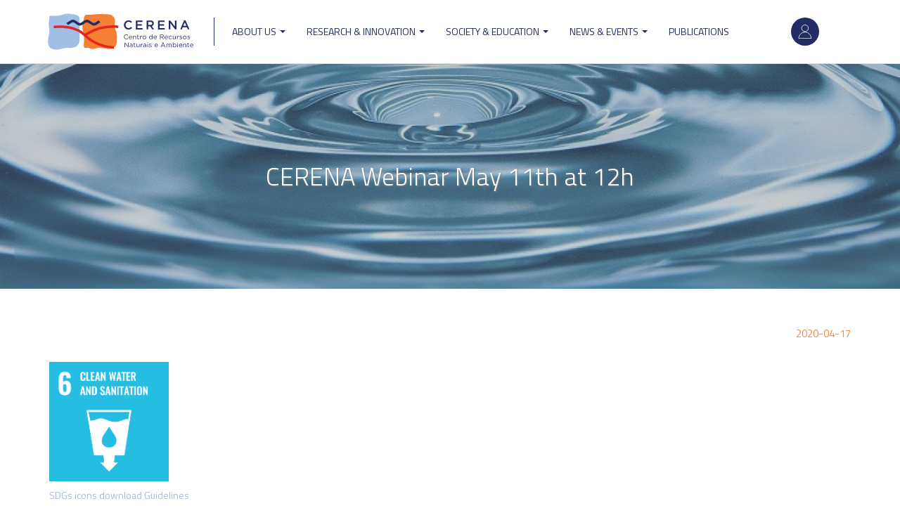

--- FILE ---
content_type: text/html; charset=UTF-8
request_url: https://cerena.pt/news/cerena-webinar-may-11th-12h?overridden_route_name=entity.node.canonical&base_route_name=entity.node.canonical&page_manager_page=node_view&page_manager_page_variant=node_view-panels_variant-0&page_manager_page_variant_weight=0
body_size: 5986
content:
<!DOCTYPE html>
<html  lang="en" dir="ltr" prefix="og: https://ogp.me/ns#">
  <head>
    <meta charset="utf-8" />
<meta name="description" content="SDGs icons download Guidelines" />
<link rel="canonical" href="https://cerena.pt/news/cerena-webinar-may-11th-12h" />
<meta name="Generator" content="Drupal 10 (https://www.drupal.org)" />
<meta name="MobileOptimized" content="width" />
<meta name="HandheldFriendly" content="true" />
<meta name="viewport" content="width=device-width, initial-scale=1.0" />
<link rel="icon" href="/themes/rebase/favicon-32x32.png" type="image/png" />
<link rel="alternate" hreflang="en" href="https://cerena.pt/news/cerena-webinar-may-11th-12h" />
<script>window.a2a_config=window.a2a_config||{};a2a_config.callbacks=[];a2a_config.overlays=[];a2a_config.templates={};</script>

    <title>CERENA Webinar May 11th at 12h | CERENA</title>
    <link rel="stylesheet" media="all" href="/sites/default/files/css/css_lyCkyLvoViIS6R_4QFzbiPA8a58BpkCHuNIgqLL5_VQ.css?delta=0&amp;language=en&amp;theme=rebase&amp;include=eJxViUsOgCAMBS-E9ExPWwmmUkPxw-2Nxo2byWQGzM1QOuGTOFcrLUxWhbjuGzRiwfULnKGWQpURLpTURujgrWsuKXj3Jis9KxxZTqeXcTXeVW6D6ysy" />
<link rel="stylesheet" media="all" href="/sites/default/files/css/css_CKw48SaudX9LVSRFCOo0PGcyLn74KffjMjt9nJxq9JI.css?delta=1&amp;language=en&amp;theme=rebase&amp;include=eJxViUsOgCAMBS-E9ExPWwmmUkPxw-2Nxo2byWQGzM1QOuGTOFcrLUxWhbjuGzRiwfULnKGWQpURLpTURujgrWsuKXj3Jis9KxxZTqeXcTXeVW6D6ysy" />

    
    <link rel="shortcut icon" id="favicon" type="image/x-icon" href="/favicon.ico">
  </head>
  <body class="path-node page-node-type-news has-glyphicons">
    <a href="#main-content" class="visually-hidden focusable skip-link">
      Skip to main content
    </a>
    
      <div class="dialog-off-canvas-main-canvas" data-off-canvas-main-canvas>
              <header class="navbar navbar-default container" id="navbar" role="banner">
      <div id="navbar-in">
                <div class="navbar-header">
            <div class="region region-navigation">
          <a class="logo navbar-btn pull-left" href="/" title="Home" rel="home">
      <img src="/themes/rebase/logo.svg" alt="Home" />
    </a>
      <nav role="navigation" aria-labelledby="block-useraccountmenu-menu" id="block-useraccountmenu" class="col-xs-2 col-md-1">
            
  <h2 class="visually-hidden" id="block-useraccountmenu-menu">User account menu</h2>
  

        
      <ul class="menu menu--account nav navbar-nav navbar-right">
                      <li class="first last">
                                        <a href="/user/login" data-drupal-link-system-path="user/login">Log in</a>
              </li>
        </ul>
  

  </nav>

  </div>

                                <button type="button" class="navbar-toggle" data-toggle="collapse" data-target="#navbar-collapse">
              <span class="sr-only">Toggle navigation</span>
              <span class="icon-bar"></span>
              <span class="icon-bar"></span>
              <span class="icon-bar"></span>
            </button>
                </div>

                    <div id="navbar-collapse" class="navbar-collapse collapse">
            <div class="region region-navigation-collapsible">
    <nav role="navigation" aria-labelledby="block-rebase-main-menu-menu" id="block-rebase-main-menu">
            
  <h2 class="visually-hidden" id="block-rebase-main-menu-menu">Main navigation</h2>
  

        
      <ul class="menu menu--main nav navbar-nav">
                      <li class="expanded dropdown first">
                                                                    <a href="/cerena" class="dropdown-toggle" data-toggle="dropdown" data-drupal-link-system-path="cerena">ABOUT US <span class="caret"></span></a>
                        <ul class="dropdown-menu">
                      <li class="first">
                                        <a href="/cerena" data-drupal-link-system-path="cerena">WHO WE ARE</a>
              </li>
                      <li>
                                        <a href="/members" data-drupal-link-system-path="members">Members</a>
              </li>
                      <li class="last">
                                        <a href="/work-opportunities" data-drupal-link-system-path="node/1013">WORKING WITH US</a>
              </li>
        </ul>
  
              </li>
                      <li class="expanded dropdown">
                                                                    <a href="/research-innovation" class="dropdown-toggle" data-toggle="dropdown">Research &amp; Innovation <span class="caret"></span></a>
                        <ul class="dropdown-menu">
                      <li class="first">
                                        <a href="/research-groups" data-drupal-link-system-path="research-groups">Research Groups</a>
              </li>
                      <li>
                                        <a href="/projects" data-drupal-link-system-path="projects">Projects</a>
              </li>
                      <li>
                                        <a href="/lab-resources" data-drupal-link-system-path="lab-resources">Lab&#039;s Resources</a>
              </li>
                      <li>
                                        <a href="/colabs" data-drupal-link-system-path="node/108">CoLABs</a>
              </li>
                      <li class="last">
                                        <a href="/research-networks" data-drupal-link-system-path="research-networks">Research Networks</a>
              </li>
        </ul>
  
              </li>
                      <li class="expanded dropdown">
                                                                    <a href="/society-education" class="dropdown-toggle" data-toggle="dropdown">Society &amp; Education <span class="caret"></span></a>
                        <ul class="dropdown-menu">
                      <li class="first">
                                        <a href="/knowledge-transfer" data-drupal-link-system-path="node/46">Knowledge Transfer</a>
              </li>
                      <li>
                                        <a href="/rd-services" data-drupal-link-system-path="node/47">R&amp;D Services</a>
              </li>
                      <li>
                                        <a href="/education" data-drupal-link-system-path="node/48">Education</a>
              </li>
                      <li class="last">
                                        <a href="/outreach-activities" data-drupal-link-system-path="node/49">Outreach Activities</a>
              </li>
        </ul>
  
              </li>
                      <li class="expanded dropdown">
                                                                    <a href="/news-events" class="dropdown-toggle" data-toggle="dropdown">News &amp; Events <span class="caret"></span></a>
                        <ul class="dropdown-menu">
                      <li class="first">
                                        <a href="/news" data-drupal-link-system-path="news">News</a>
              </li>
                      <li>
                                        <a href="/events" data-drupal-link-system-path="events">Events</a>
              </li>
                      <li>
                                        <a href="/multimedia" data-drupal-link-system-path="multimedia">Media</a>
              </li>
                      <li>
                                        <a href="/newsletters" data-drupal-link-system-path="newsletters">Newsletters</a>
              </li>
                      <li class="last">
                                        <a href="/cerena-meetings" data-drupal-link-system-path="node/1131">CERENA MEETINGS</a>
              </li>
        </ul>
  
              </li>
                      <li class="last">
                                        <a href="/publications" data-drupal-link-system-path="publications">Publications</a>
              </li>
        </ul>
  

  </nav>

  </div>

        </div>
                  </div>
    </header>
  
  <div role="main" class="main-container container js-quickedit-main-content">
    <div class="row">

                              <div class="col-sm-12" role="heading">
              <div class="region region-header">
    <section class="views-element-container block block-views block-views-blockslideshow-block-3 clearfix" id="block-views-block-slideshow-block-3">
  
    

      <div class="form-group"><div class="view view-slideshow view-id-slideshow view-display-id-block_3 js-view-dom-id-b985096c44902d68ec7e0d74e899b5469b8aa43c6e6f8e231f2ec6ce546abdee">
  
    
      
      <div class="view-content">
          <div class="views-row"><div class="views-field views-field-title"><h3 class="field-content"><div class="top-banner">
  <img loading="lazy" src="/sites/default/files/styles/hero_1440x460/public/2020-04/adrops-of-water-578897_1920.jpg?h=34a6419c&amp;itok=e4NLadce" width="1440" height="460" alt="Imagem de rony michaud por Pixabay " class="img-responsive" />



<h1>CERENA Webinar May 11th at 12h</h1>
</div></h3></div></div>

    </div>
  
          </div>
</div>

  </section>


  </div>

          </div>
              
            
                  <section class="col-sm-12">

                
                
                
                
                          <a id="main-content"></a>
            <div class="region region-content">
      
<article data-history-node-id="902" class="news container full clearfix">
  <span class="post-date">2020-04-17</span>
  
    

  <div class="content">
    
            <div class="field field--name-body field--type-text-with-summary field--label-hidden field--item"><p><img alt="a" data-entity-type="file" data-entity-uuid="02b9019b-5660-4126-84fa-62a5863eb29f" height="170" src="/sites/default/files/inline-images/E-WEB-Goal-06.png" width="170" loading="lazy"></p>

<p><a href="https://www.un.org/sustainabledevelopment/wp-content/uploads/2019/01/SDG_Guidelines_AUG_2019_Final.pdf">SDGs icons download Guidelines</a>&nbsp;</p>

<p>&nbsp;</p>

<p>On May 11<sup>th</sup>, the CERENA Webinar 'SDG 6:&nbsp;Sustainable Water Availability and Management’ will take place by videoconference (Zoom Colibri meeting). The Meeting ID is&nbsp;990 3214 7415. Please join us at 11h50 by following this<strong>&nbsp;<a href="https://videoconf-colibri.zoom.us/j/99032147415">link</a>.&nbsp;You&nbsp;MUST NOT login to the Colibri System</strong>. Login is only required by the Organizer. Each login consumes licenses that may be crucial for other purposes.*</p>

<p>The Seminar will be Chaired by&nbsp;<a href="https://cerena.tecnico.ulisboa.pt/user/605">José Manuel Marques</a>&nbsp;and the program is:</p>

<p><a href="https://www.isep.ipp.pt/New/ViewNew/4845">José Martins Carvalho</a>, Hemeritus Professor IPP ISEP, The water crisis: the role of groundwater</p>

<p><a href="https://pt.linkedin.com/in/manuel-antunes-da-silva-090a4713/%7Bcountry%3Dbr%2C+language%3Dpt%7D?trk=people-guest_profile-result-card_result-card_full-click">Manuel Antunes da Silva,</a>&nbsp;Super Bock Group, Sustainable management of natural mineral waters</p>

<p><a href="https://cerena.tecnico.ulisboa.pt/index.php/user/549">Carla Rocha</a>, CERENA/C<sup>2</sup>TN, Development of conceptual models in the sustainable management of mineral waters: the case study of Cabeço de Vide</p>

<p>&nbsp;</p>

<p>*For more information about Zoom Colibri please read&nbsp;<a href="https://tecnico.ulisboa.pt/en/online-lectures/">https://tecnico.ulisboa.pt/en/online-lectures/</a></p></div>
      
  </div>

</article>

<div data-drupal-messages-fallback class="hidden"></div>

  </div>

              </section>

                </div>
  </div>

      <footer class="footer container" role="contentinfo">
        <div class="region region-footer">
    <section id="block-footercalendar" class="col-12 col-md-4 block block-block-content block-block-content5b51dd75-9f2c-4233-9064-ba73008f13fb clearfix">
  
    

      
            <div class="field field--name-body field--type-text-with-summary field--label-hidden field--item"><p><iframe frameborder="0" height="250" scrolling="no" src="https://calendar.google.com/calendar/embed?showTitle=0&amp;showNav=0&amp;showPrint=0&amp;showTabs=0&amp;showCalendars=0&amp;showTz=0&amp;height=200&amp;wkst=1&amp;hl=en_GB&amp;bgcolor=%23cccccc&amp;src=cerena.pt%40gmail.com&amp;color=%235F6B02&amp;ctz=Europe%2FLisbon" style="border-width:0" width="590"></iframe></p>
</div>
      
  </section>

<section id="block-footercontacts" class="col-12 col-md-4 block block-block-content block-block-content873ae64f-a0c7-42ea-b93b-4ecf5b5d6d13 clearfix">
  
    

      
  <div class="field field--name-body field--type-text-with-summary field--label-above">
    <div class="field--label">Contacts</div>
              <div class="field--item"><pre><code class="language-plaintext">Tel: +351 218417394 / 7425
E-mail: <a href="mailto:info@cerena.tecnico.ulisboa.pt">info@cerena.tecnico.ulisboa.pt</a>
Instituto Superior Técnico
Av. Rovisco Pais, nr 1
1049-001, Lisboa, Portugal<script async src="https://platform.twitter.com/widgets.js" charset="utf-8"></script></code></pre><p>&nbsp;</p><p>&nbsp;</p><p><a href="https://www.instagram.com/cerena.pt/"><img src="/sites/default/files/inline-images/instalogo__0.png" data-entity-uuid="b87dd8c1-fefe-4083-a023-d1a749a8bd4d" data-entity-type="file" width="30" height="30" loading="lazy"> &nbsp; &nbsp;</a><a href="https://pt.linkedin.com/company/cerena-centro-de-recursos-naturais-e-ambiente"><img src="/sites/default/files/inline-images/in_logo.png" data-entity-uuid="6cff5a1c-b616-4b43-908c-da9d6a97afc8" data-entity-type="file" width="30" height="30" loading="lazy"> &nbsp; &nbsp;</a><a href="https://x.com/CERENA_research"><img src="/sites/default/files/inline-images/x_logo_1.png" data-entity-uuid="2a2491f9-1bb8-4c38-b131-db61692a8fe5" data-entity-type="file" width="30" height="25" loading="lazy"></a></p></div>
          </div>

  </section>

<section id="block-footerhostsandsponsors" class="col-12 col-md-4 block block-block-content block-block-content6181084d-1b09-449a-b99b-55a429157526 clearfix">
  
    

      
  <div class="field field--name-field-sponsors field--type-entity-reference field--label-above">
    <div class="field--label">Sponsored by</div>
          <div class="field--items">
              <div class="field--item">  <img loading="lazy" src="/sites/default/files/styles/medium_adjust_220x220_/public/2025-07/VF_rodape.png?itok=5AmWb5TO" width="200" height="176" class="img-responsive" />


</div>
              </div>
      </div>

  <div class="field field--name-field-hosts field--type-entity-reference field--label-above">
    <div class="field--label">Host Institutions</div>
          <div class="field--items">
              <div class="field--item">  <img loading="lazy" src="/sites/default/files/styles/medium_adjust_220x220_/public/2018-06/ist_a_rgb_neg.png?itok=bOkB95St" width="200" height="82" alt="Thumbnail" title="ist_a_rgb_neg.png" class="img-responsive" />


</div>
          <div class="field--item">  <img loading="lazy" src="/sites/default/files/styles/medium_adjust_220x220_/public/2018-06/variaao_logctipo_branco.png?itok=yeZ-6BJP" width="200" height="63" alt="Thumbnail" title="variaao_logctipo_branco.png" class="img-responsive" />


</div>
          <div class="field--item">  <img loading="lazy" src="/sites/default/files/styles/medium_adjust_220x220_/public/2025-03/01_ISEL-Logotipo-RGB_Horizontal-Principal-Branco.png?itok=xoN09EZi" width="200" height="50" class="img-responsive" />


</div>
              </div>
      </div>

  </section>


  </div>

    </footer>
  
  </div>

    
    <script type="application/json" data-drupal-selector="drupal-settings-json">{"path":{"baseUrl":"\/","pathPrefix":"","currentPath":"node\/902","currentPathIsAdmin":false,"isFront":false,"currentLanguage":"en","currentQuery":{"base_route_name":"entity.node.canonical","overridden_route_name":"entity.node.canonical","page_manager_page":"node_view","page_manager_page_variant":"node_view-panels_variant-0","page_manager_page_variant_weight":"0"}},"pluralDelimiter":"\u0003","suppressDeprecationErrors":true,"ajaxPageState":{"libraries":"eJxFjFEOwyAMQy9E4UhVgAxlSglK0m3cfto01h_Lsv0MtbpAnwl-Jt5Uuocs4uYKI_3dPhR36uShiGKqeg7gWAlYWoQ7vIJiBsOL2KwoDbdVNJYMvJlPpt5Wukbm4GROxdb3lQSb5nikDxAehE9LX42H1JPxDUU0TdI","theme":"rebase","theme_token":null},"ajaxTrustedUrl":[],"bootstrap":{"forms_has_error_value_toggle":1,"modal_animation":1,"modal_backdrop":"true","modal_focus_input":1,"modal_keyboard":1,"modal_select_text":1,"modal_show":1,"modal_size":""},"statistics":{"data":{"nid":"902"},"url":"\/core\/modules\/statistics\/statistics.php"},"user":{"uid":0,"permissionsHash":"5312e56369d64cd9d0ecf4ceea5ebc8c3bda5fc84e1edf56de8dc76367c186ce"}}</script>
<script src="/sites/default/files/js/js__SLF15HZ1h4B8MtKeKP9EYcQMrvUlUE-vPjFZ4p9WcY.js?scope=footer&amp;delta=0&amp;language=en&amp;theme=rebase&amp;include=eJxFjFsKwzAMBC_k2EcK60eNirGMtIHm9vlJmr9hhx3USsU8E26IH9PJkFXpNKz0p31Z22UKQ1FrqdqxMGIVDO0RX_yCtQxv72PzYrLoj-hDM8bmPIfMHpygOKX4E3uXC-UyO_c"></script>
<script src="https://static.addtoany.com/menu/page.js" defer></script>
<script src="/sites/default/files/js/js_k6bHDM8xWXl8CduF8DThP7Ypt7C01ryIQl8cxlNGRLo.js?scope=footer&amp;delta=2&amp;language=en&amp;theme=rebase&amp;include=eJxFjFsKwzAMBC_k2EcK60eNirGMtIHm9vlJmr9hhx3USsU8E26IH9PJkFXpNKz0p31Z22UKQ1FrqdqxMGIVDO0RX_yCtQxv72PzYrLoj-hDM8bmPIfMHpygOKX4E3uXC-UyO_c"></script>

  </body>
</html>


--- FILE ---
content_type: text/css
request_url: https://cerena.pt/sites/default/files/css/css_CKw48SaudX9LVSRFCOo0PGcyLn74KffjMjt9nJxq9JI.css?delta=1&language=en&theme=rebase&include=eJxViUsOgCAMBS-E9ExPWwmmUkPxw-2Nxo2byWQGzM1QOuGTOFcrLUxWhbjuGzRiwfULnKGWQpURLpTURujgrWsuKXj3Jis9KxxZTqeXcTXeVW6D6ysy
body_size: 334531
content:
@import url("https://fonts.googleapis.com/css?family=Titillium+Web:300,400");
/* @license GPL-2.0-or-later https://www.drupal.org/licensing/faq */
html{font-family:sans-serif;-ms-text-size-adjust:100%;-webkit-text-size-adjust:100%;}body{margin:0;}article,aside,details,figcaption,figure,footer,header,hgroup,main,menu,nav,section,summary{display:block;}audio,canvas,progress,video{display:inline-block;vertical-align:baseline;}audio:not([controls]){display:none;height:0;}[hidden],template{display:none;}a{background-color:transparent;}a:active,a:hover{outline:0;}abbr[title]{border-bottom:none;text-decoration:underline;text-decoration:underline dotted;}b,strong{font-weight:bold;}dfn{font-style:italic;}h1{font-size:2em;margin:0.67em 0;}mark{background:#ff0;color:#000;}small{font-size:80%;}sub,sup{font-size:75%;line-height:0;position:relative;vertical-align:baseline;}sup{top:-0.5em;}sub{bottom:-0.25em;}img{border:0;}svg:not(:root){overflow:hidden;}figure{margin:1em 40px;}hr{box-sizing:content-box;height:0;}pre{overflow:auto;}code,kbd,pre,samp{font-family:monospace,monospace;font-size:1em;}button,input,optgroup,select,textarea{color:inherit;font:inherit;margin:0;}button{overflow:visible;}button,select{text-transform:none;}button,html input[type=button],input[type=reset],input[type=submit]{-webkit-appearance:button;cursor:pointer;}button[disabled],html input[disabled]{cursor:default;}button::-moz-focus-inner,input::-moz-focus-inner{border:0;padding:0;}input{line-height:normal;}input[type=checkbox],input[type=radio]{box-sizing:border-box;padding:0;}input[type=number]::-webkit-inner-spin-button,input[type=number]::-webkit-outer-spin-button{height:auto;}input[type=search]{-webkit-appearance:textfield;box-sizing:content-box;}input[type=search]::-webkit-search-cancel-button,input[type=search]::-webkit-search-decoration{-webkit-appearance:none;}fieldset{border:1px solid #c0c0c0;margin:0 2px;padding:0.35em 0.625em 0.75em;}legend{border:0;padding:0;}textarea{overflow:auto;}optgroup{font-weight:bold;}table{border-collapse:collapse;border-spacing:0;}td,th{padding:0;}@media print{*,*:before,*:after{color:#000 !important;text-shadow:none !important;background:transparent !important;box-shadow:none !important;}a,a:visited{text-decoration:underline;}a[href]:after{content:" (" attr(href) ")";}abbr[title]:after{content:" (" attr(title) ")";}a[href^="#"]:after,a[href^="javascript:"]:after{content:"";}pre,blockquote{border:1px solid #999;page-break-inside:avoid;}thead{display:table-header-group;}tr,img{page-break-inside:avoid;}img{max-width:100% !important;}p,h2,h3{orphans:3;widows:3;}h2,h3{page-break-after:avoid;}.navbar{display:none;}.btn > .caret,.dropup > .btn > .caret{border-top-color:#000 !important;}.label{border:1px solid #000;}.table{border-collapse:collapse !important;}.table td,.table th{background-color:#fff !important;}.table-bordered th,.table-bordered td{border:1px solid #ddd !important;}}@font-face{font-family:"Glyphicons Halflings";src:url(/themes/rebase/fonts/bootstrap/glyphicons-halflings-regular.eot);src:url(/themes/rebase/fonts/bootstrap/glyphicons-halflings-regular.eot#iefix) format("embedded-opentype"),url(/themes/rebase/fonts/bootstrap/glyphicons-halflings-regular.woff2) format("woff2"),url(/themes/rebase/fonts/bootstrap/glyphicons-halflings-regular.woff) format("woff"),url(/themes/rebase/fonts/bootstrap/glyphicons-halflings-regular.ttf) format("truetype"),url(/themes/rebase/fonts/bootstrap/glyphicons-halflings-regular.svg#glyphicons_halflingsregular) format("svg");}.glyphicon{position:relative;top:1px;display:inline-block;font-family:"Glyphicons Halflings";font-style:normal;font-weight:400;line-height:1;-webkit-font-smoothing:antialiased;-moz-osx-font-smoothing:grayscale;}.glyphicon-asterisk:before{content:"*";}.glyphicon-plus:before{content:"+";}.glyphicon-euro:before,.glyphicon-eur:before{content:"€";}.glyphicon-minus:before{content:"−";}.glyphicon-cloud:before{content:"☁";}.glyphicon-envelope:before{content:"✉";}.glyphicon-pencil:before{content:"✏";}.glyphicon-glass:before{content:"\e001";}.glyphicon-music:before{content:"\e002";}.glyphicon-search:before{content:"\e003";}.glyphicon-heart:before{content:"\e005";}.glyphicon-star:before{content:"\e006";}.glyphicon-star-empty:before{content:"\e007";}.glyphicon-user:before{content:"\e008";}.glyphicon-film:before{content:"\e009";}.glyphicon-th-large:before{content:"\e010";}.glyphicon-th:before{content:"\e011";}.glyphicon-th-list:before{content:"\e012";}.glyphicon-ok:before{content:"\e013";}.glyphicon-remove:before{content:"\e014";}.glyphicon-zoom-in:before{content:"\e015";}.glyphicon-zoom-out:before{content:"\e016";}.glyphicon-off:before{content:"\e017";}.glyphicon-signal:before{content:"\e018";}.glyphicon-cog:before{content:"\e019";}.glyphicon-trash:before{content:"\e020";}.glyphicon-home:before{content:"\e021";}.glyphicon-file:before{content:"\e022";}.glyphicon-time:before{content:"\e023";}.glyphicon-road:before{content:"\e024";}.glyphicon-download-alt:before{content:"\e025";}.glyphicon-download:before{content:"\e026";}.glyphicon-upload:before{content:"\e027";}.glyphicon-inbox:before{content:"\e028";}.glyphicon-play-circle:before{content:"\e029";}.glyphicon-repeat:before{content:"\e030";}.glyphicon-refresh:before{content:"\e031";}.glyphicon-list-alt:before{content:"\e032";}.glyphicon-lock:before{content:"\e033";}.glyphicon-flag:before{content:"\e034";}.glyphicon-headphones:before{content:"\e035";}.glyphicon-volume-off:before{content:"\e036";}.glyphicon-volume-down:before{content:"\e037";}.glyphicon-volume-up:before{content:"\e038";}.glyphicon-qrcode:before{content:"\e039";}.glyphicon-barcode:before{content:"\e040";}.glyphicon-tag:before{content:"\e041";}.glyphicon-tags:before{content:"\e042";}.glyphicon-book:before{content:"\e043";}.glyphicon-bookmark:before{content:"\e044";}.glyphicon-print:before{content:"\e045";}.glyphicon-camera:before{content:"\e046";}.glyphicon-font:before{content:"\e047";}.glyphicon-bold:before{content:"\e048";}.glyphicon-italic:before{content:"\e049";}.glyphicon-text-height:before{content:"\e050";}.glyphicon-text-width:before{content:"\e051";}.glyphicon-align-left:before{content:"\e052";}.glyphicon-align-center:before{content:"\e053";}.glyphicon-align-right:before{content:"\e054";}.glyphicon-align-justify:before{content:"\e055";}.glyphicon-list:before{content:"\e056";}.glyphicon-indent-left:before{content:"\e057";}.glyphicon-indent-right:before{content:"\e058";}.glyphicon-facetime-video:before{content:"\e059";}.glyphicon-picture:before{content:"\e060";}.glyphicon-map-marker:before{content:"\e062";}.glyphicon-adjust:before{content:"\e063";}.glyphicon-tint:before{content:"\e064";}.glyphicon-edit:before{content:"\e065";}.glyphicon-share:before{content:"\e066";}.glyphicon-check:before{content:"\e067";}.glyphicon-move:before{content:"\e068";}.glyphicon-step-backward:before{content:"\e069";}.glyphicon-fast-backward:before{content:"\e070";}.glyphicon-backward:before{content:"\e071";}.glyphicon-play:before{content:"\e072";}.glyphicon-pause:before{content:"\e073";}.glyphicon-stop:before{content:"\e074";}.glyphicon-forward:before{content:"\e075";}.glyphicon-fast-forward:before{content:"\e076";}.glyphicon-step-forward:before{content:"\e077";}.glyphicon-eject:before{content:"\e078";}.glyphicon-chevron-left:before{content:"\e079";}.glyphicon-chevron-right:before{content:"\e080";}.glyphicon-plus-sign:before{content:"\e081";}.glyphicon-minus-sign:before{content:"\e082";}.glyphicon-remove-sign:before{content:"\e083";}.glyphicon-ok-sign:before{content:"\e084";}.glyphicon-question-sign:before{content:"\e085";}.glyphicon-info-sign:before{content:"\e086";}.glyphicon-screenshot:before{content:"\e087";}.glyphicon-remove-circle:before{content:"\e088";}.glyphicon-ok-circle:before{content:"\e089";}.glyphicon-ban-circle:before{content:"\e090";}.glyphicon-arrow-left:before{content:"\e091";}.glyphicon-arrow-right:before{content:"\e092";}.glyphicon-arrow-up:before{content:"\e093";}.glyphicon-arrow-down:before{content:"\e094";}.glyphicon-share-alt:before{content:"\e095";}.glyphicon-resize-full:before{content:"\e096";}.glyphicon-resize-small:before{content:"\e097";}.glyphicon-exclamation-sign:before{content:"\e101";}.glyphicon-gift:before{content:"\e102";}.glyphicon-leaf:before{content:"\e103";}.glyphicon-fire:before{content:"\e104";}.glyphicon-eye-open:before{content:"\e105";}.glyphicon-eye-close:before{content:"\e106";}.glyphicon-warning-sign:before{content:"\e107";}.glyphicon-plane:before{content:"\e108";}.glyphicon-calendar:before{content:"\e109";}.glyphicon-random:before{content:"\e110";}.glyphicon-comment:before{content:"\e111";}.glyphicon-magnet:before{content:"\e112";}.glyphicon-chevron-up:before{content:"\e113";}.glyphicon-chevron-down:before{content:"\e114";}.glyphicon-retweet:before{content:"\e115";}.glyphicon-shopping-cart:before{content:"\e116";}.glyphicon-folder-close:before{content:"\e117";}.glyphicon-folder-open:before{content:"\e118";}.glyphicon-resize-vertical:before{content:"\e119";}.glyphicon-resize-horizontal:before{content:"\e120";}.glyphicon-hdd:before{content:"\e121";}.glyphicon-bullhorn:before{content:"\e122";}.glyphicon-bell:before{content:"\e123";}.glyphicon-certificate:before{content:"\e124";}.glyphicon-thumbs-up:before{content:"\e125";}.glyphicon-thumbs-down:before{content:"\e126";}.glyphicon-hand-right:before{content:"\e127";}.glyphicon-hand-left:before{content:"\e128";}.glyphicon-hand-up:before{content:"\e129";}.glyphicon-hand-down:before{content:"\e130";}.glyphicon-circle-arrow-right:before{content:"\e131";}.glyphicon-circle-arrow-left:before{content:"\e132";}.glyphicon-circle-arrow-up:before{content:"\e133";}.glyphicon-circle-arrow-down:before{content:"\e134";}.glyphicon-globe:before{content:"\e135";}.glyphicon-wrench:before{content:"\e136";}.glyphicon-tasks:before{content:"\e137";}.glyphicon-filter:before{content:"\e138";}.glyphicon-briefcase:before{content:"\e139";}.glyphicon-fullscreen:before{content:"\e140";}.glyphicon-dashboard:before{content:"\e141";}.glyphicon-paperclip:before{content:"\e142";}.glyphicon-heart-empty:before{content:"\e143";}.glyphicon-link:before{content:"\e144";}.glyphicon-phone:before{content:"\e145";}.glyphicon-pushpin:before{content:"\e146";}.glyphicon-usd:before{content:"\e148";}.glyphicon-gbp:before{content:"\e149";}.glyphicon-sort:before{content:"\e150";}.glyphicon-sort-by-alphabet:before{content:"\e151";}.glyphicon-sort-by-alphabet-alt:before{content:"\e152";}.glyphicon-sort-by-order:before{content:"\e153";}.glyphicon-sort-by-order-alt:before{content:"\e154";}.glyphicon-sort-by-attributes:before{content:"\e155";}.glyphicon-sort-by-attributes-alt:before{content:"\e156";}.glyphicon-unchecked:before{content:"\e157";}.glyphicon-expand:before{content:"\e158";}.glyphicon-collapse-down:before{content:"\e159";}.glyphicon-collapse-up:before{content:"\e160";}.glyphicon-log-in:before{content:"\e161";}.glyphicon-flash:before{content:"\e162";}.glyphicon-log-out:before{content:"\e163";}.glyphicon-new-window:before{content:"\e164";}.glyphicon-record:before{content:"\e165";}.glyphicon-save:before{content:"\e166";}.glyphicon-open:before{content:"\e167";}.glyphicon-saved:before{content:"\e168";}.glyphicon-import:before{content:"\e169";}.glyphicon-export:before{content:"\e170";}.glyphicon-send:before{content:"\e171";}.glyphicon-floppy-disk:before{content:"\e172";}.glyphicon-floppy-saved:before{content:"\e173";}.glyphicon-floppy-remove:before{content:"\e174";}.glyphicon-floppy-save:before{content:"\e175";}.glyphicon-floppy-open:before{content:"\e176";}.glyphicon-credit-card:before{content:"\e177";}.glyphicon-transfer:before{content:"\e178";}.glyphicon-cutlery:before{content:"\e179";}.glyphicon-header:before{content:"\e180";}.glyphicon-compressed:before{content:"\e181";}.glyphicon-earphone:before{content:"\e182";}.glyphicon-phone-alt:before{content:"\e183";}.glyphicon-tower:before{content:"\e184";}.glyphicon-stats:before{content:"\e185";}.glyphicon-sd-video:before{content:"\e186";}.glyphicon-hd-video:before{content:"\e187";}.glyphicon-subtitles:before{content:"\e188";}.glyphicon-sound-stereo:before{content:"\e189";}.glyphicon-sound-dolby:before{content:"\e190";}.glyphicon-sound-5-1:before{content:"\e191";}.glyphicon-sound-6-1:before{content:"\e192";}.glyphicon-sound-7-1:before{content:"\e193";}.glyphicon-copyright-mark:before{content:"\e194";}.glyphicon-registration-mark:before{content:"\e195";}.glyphicon-cloud-download:before{content:"\e197";}.glyphicon-cloud-upload:before{content:"\e198";}.glyphicon-tree-conifer:before{content:"\e199";}.glyphicon-tree-deciduous:before{content:"\e200";}.glyphicon-cd:before{content:"\e201";}.glyphicon-save-file:before{content:"\e202";}.glyphicon-open-file:before{content:"\e203";}.glyphicon-level-up:before{content:"\e204";}.glyphicon-copy:before{content:"\e205";}.glyphicon-paste:before{content:"\e206";}.glyphicon-alert:before{content:"\e209";}.glyphicon-equalizer:before{content:"\e210";}.glyphicon-king:before{content:"\e211";}.glyphicon-queen:before{content:"\e212";}.glyphicon-pawn:before{content:"\e213";}.glyphicon-bishop:before{content:"\e214";}.glyphicon-knight:before{content:"\e215";}.glyphicon-baby-formula:before{content:"\e216";}.glyphicon-tent:before{content:"⛺";}.glyphicon-blackboard:before{content:"\e218";}.glyphicon-bed:before{content:"\e219";}.glyphicon-apple:before{content:"\f8ff";}.glyphicon-erase:before{content:"\e221";}.glyphicon-hourglass:before{content:"⌛";}.glyphicon-lamp:before{content:"\e223";}.glyphicon-duplicate:before{content:"\e224";}.glyphicon-piggy-bank:before{content:"\e225";}.glyphicon-scissors:before{content:"\e226";}.glyphicon-bitcoin:before{content:"\e227";}.glyphicon-btc:before{content:"\e227";}.glyphicon-xbt:before{content:"\e227";}.glyphicon-yen:before{content:"¥";}.glyphicon-jpy:before{content:"¥";}.glyphicon-ruble:before{content:"₽";}.glyphicon-rub:before{content:"₽";}.glyphicon-scale:before{content:"\e230";}.glyphicon-ice-lolly:before{content:"\e231";}.glyphicon-ice-lolly-tasted:before{content:"\e232";}.glyphicon-education:before{content:"\e233";}.glyphicon-option-horizontal:before{content:"\e234";}.glyphicon-option-vertical:before{content:"\e235";}.glyphicon-menu-hamburger:before{content:"\e236";}.glyphicon-modal-window:before{content:"\e237";}.glyphicon-oil:before{content:"\e238";}.glyphicon-grain:before{content:"\e239";}.glyphicon-sunglasses:before{content:"\e240";}.glyphicon-text-size:before{content:"\e241";}.glyphicon-text-color:before{content:"\e242";}.glyphicon-text-background:before{content:"\e243";}.glyphicon-object-align-top:before{content:"\e244";}.glyphicon-object-align-bottom:before{content:"\e245";}.glyphicon-object-align-horizontal:before{content:"\e246";}.glyphicon-object-align-left:before{content:"\e247";}.glyphicon-object-align-vertical:before{content:"\e248";}.glyphicon-object-align-right:before{content:"\e249";}.glyphicon-triangle-right:before{content:"\e250";}.glyphicon-triangle-left:before{content:"\e251";}.glyphicon-triangle-bottom:before{content:"\e252";}.glyphicon-triangle-top:before{content:"\e253";}.glyphicon-console:before{content:"\e254";}.glyphicon-superscript:before{content:"\e255";}.glyphicon-subscript:before{content:"\e256";}.glyphicon-menu-left:before{content:"\e257";}.glyphicon-menu-right:before{content:"\e258";}.glyphicon-menu-down:before{content:"\e259";}.glyphicon-menu-up:before{content:"\e260";}*{-webkit-box-sizing:border-box;-moz-box-sizing:border-box;box-sizing:border-box;}*:before,*:after{-webkit-box-sizing:border-box;-moz-box-sizing:border-box;box-sizing:border-box;}html{font-size:10px;-webkit-tap-highlight-color:rgba(0,0,0,0);}body{font-family:"Helvetica Neue",Helvetica,Arial,sans-serif;font-size:14px;line-height:1.428571429;color:#333333;background-color:#fff;}input,button,select,textarea{font-family:inherit;font-size:inherit;line-height:inherit;}a{color:#337ab7;text-decoration:none;}a:hover,a:focus{color:#23527c;text-decoration:underline;}a:focus{outline:5px auto -webkit-focus-ring-color;outline-offset:-2px;}figure{margin:0;}img{vertical-align:middle;}.img-responsive{display:block;max-width:100%;height:auto;}.img-rounded{border-radius:6px;}.img-thumbnail{padding:4px;line-height:1.428571429;background-color:#fff;border:1px solid #ddd;border-radius:4px;-webkit-transition:all 0.2s ease-in-out;-o-transition:all 0.2s ease-in-out;transition:all 0.2s ease-in-out;display:inline-block;max-width:100%;height:auto;}.img-circle{border-radius:50%;}hr{margin-top:20px;margin-bottom:20px;border:0;border-top:1px solid #eeeeee;}.sr-only{position:absolute;width:1px;height:1px;padding:0;margin:-1px;overflow:hidden;clip:rect(0,0,0,0);border:0;}.sr-only-focusable:active,.sr-only-focusable:focus{position:static;width:auto;height:auto;margin:0;overflow:visible;clip:auto;}[role=button]{cursor:pointer;}h1,h2,h3,h4,h5,h6,.h1,.h2,.h3,.h4,.h5,.h6{font-family:inherit;font-weight:500;line-height:1.1;color:inherit;}h1 small,h1 .small,h2 small,h2 .small,h3 small,h3 .small,h4 small,h4 .small,h5 small,h5 .small,h6 small,h6 .small,.h1 small,.h1 .small,.h2 small,.h2 .small,.h3 small,.h3 .small,.h4 small,.h4 .small,.h5 small,.h5 .small,.h6 small,.h6 .small{font-weight:400;line-height:1;color:#777777;}h1,.h1,h2,.h2,h3,.h3{margin-top:20px;margin-bottom:10px;}h1 small,h1 .small,.h1 small,.h1 .small,h2 small,h2 .small,.h2 small,.h2 .small,h3 small,h3 .small,.h3 small,.h3 .small{font-size:65%;}h4,.h4,h5,.h5,h6,.h6{margin-top:10px;margin-bottom:10px;}h4 small,h4 .small,.h4 small,.h4 .small,h5 small,h5 .small,.h5 small,.h5 .small,h6 small,h6 .small,.h6 small,.h6 .small{font-size:75%;}h1,.h1{font-size:36px;}h2,.h2{font-size:30px;}h3,.h3{font-size:24px;}h4,.h4{font-size:18px;}h5,.h5{font-size:14px;}h6,.h6{font-size:12px;}p{margin:0 0 10px;}.lead{margin-bottom:20px;font-size:16px;font-weight:300;line-height:1.4;}@media (min-width:768px){.lead{font-size:21px;}}small,.small{font-size:85%;}mark,.mark{padding:0.2em;background-color:#fcf8e3;}.text-left{text-align:left;}.text-right{text-align:right;}.text-center{text-align:center;}.text-justify{text-align:justify;}.text-nowrap{white-space:nowrap;}.text-lowercase{text-transform:lowercase;}.text-uppercase,.initialism{text-transform:uppercase;}.text-capitalize{text-transform:capitalize;}.text-muted{color:#777777;}.text-primary{color:#337ab7;}a.text-primary:hover,a.text-primary:focus{color:#286090;}.text-success{color:#3c763d;}a.text-success:hover,a.text-success:focus{color:#2b542c;}.text-info{color:#31708f;}a.text-info:hover,a.text-info:focus{color:#245269;}.text-warning{color:#8a6d3b;}a.text-warning:hover,a.text-warning:focus{color:#66512c;}.text-danger{color:#a94442;}a.text-danger:hover,a.text-danger:focus{color:#843534;}.bg-primary{color:#fff;}.bg-primary{background-color:#337ab7;}a.bg-primary:hover,a.bg-primary:focus{background-color:#286090;}.bg-success{background-color:#dff0d8;}a.bg-success:hover,a.bg-success:focus{background-color:#c1e2b3;}.bg-info{background-color:#d9edf7;}a.bg-info:hover,a.bg-info:focus{background-color:#afd9ee;}.bg-warning{background-color:#fcf8e3;}a.bg-warning:hover,a.bg-warning:focus{background-color:#f7ecb5;}.bg-danger{background-color:#f2dede;}a.bg-danger:hover,a.bg-danger:focus{background-color:#e4b9b9;}.page-header{padding-bottom:9px;margin:40px 0 20px;border-bottom:1px solid #eeeeee;}ul,ol{margin-top:0;margin-bottom:10px;}ul ul,ul ol,ol ul,ol ol{margin-bottom:0;}.list-unstyled{padding-left:0;list-style:none;}.list-inline{padding-left:0;list-style:none;margin-left:-5px;}.list-inline > li{display:inline-block;padding-right:5px;padding-left:5px;}dl{margin-top:0;margin-bottom:20px;}dt,dd{line-height:1.428571429;}dt{font-weight:700;}dd{margin-left:0;}.dl-horizontal dd:before,.dl-horizontal dd:after{display:table;content:" ";}.dl-horizontal dd:after{clear:both;}@media (min-width:768px){.dl-horizontal dt{float:left;width:160px;clear:left;text-align:right;overflow:hidden;text-overflow:ellipsis;white-space:nowrap;}.dl-horizontal dd{margin-left:180px;}}abbr[title],abbr[data-original-title]{cursor:help;}.initialism{font-size:90%;}blockquote{padding:10px 20px;margin:0 0 20px;font-size:17.5px;border-left:5px solid #eeeeee;}blockquote p:last-child,blockquote ul:last-child,blockquote ol:last-child{margin-bottom:0;}blockquote footer,blockquote small,blockquote .small{display:block;font-size:80%;line-height:1.428571429;color:#777777;}blockquote footer:before,blockquote small:before,blockquote .small:before{content:"— ";}.blockquote-reverse,blockquote.pull-right{padding-right:15px;padding-left:0;text-align:right;border-right:5px solid #eeeeee;border-left:0;}.blockquote-reverse footer:before,.blockquote-reverse small:before,.blockquote-reverse .small:before,blockquote.pull-right footer:before,blockquote.pull-right small:before,blockquote.pull-right .small:before{content:"";}.blockquote-reverse footer:after,.blockquote-reverse small:after,.blockquote-reverse .small:after,blockquote.pull-right footer:after,blockquote.pull-right small:after,blockquote.pull-right .small:after{content:" —";}address{margin-bottom:20px;font-style:normal;line-height:1.428571429;}code,kbd,pre,samp{font-family:Menlo,Monaco,Consolas,"Courier New",monospace;}code{padding:2px 4px;font-size:90%;color:#c7254e;background-color:#f9f2f4;border-radius:4px;}kbd{padding:2px 4px;font-size:90%;color:#fff;background-color:#333;border-radius:3px;box-shadow:inset 0 -1px 0 rgba(0,0,0,0.25);}kbd kbd{padding:0;font-size:100%;font-weight:700;box-shadow:none;}pre{display:block;padding:9.5px;margin:0 0 10px;font-size:13px;line-height:1.428571429;color:#333333;word-break:break-all;word-wrap:break-word;background-color:#f5f5f5;border:1px solid #ccc;border-radius:4px;}pre code{padding:0;font-size:inherit;color:inherit;white-space:pre-wrap;background-color:transparent;border-radius:0;}.pre-scrollable{max-height:340px;overflow-y:scroll;}.container{padding-right:15px;padding-left:15px;margin-right:auto;margin-left:auto;}.container:before,.container:after{display:table;content:" ";}.container:after{clear:both;}@media (min-width:768px){.container{width:750px;}}@media (min-width:992px){.container{width:970px;}}@media (min-width:1200px){.container{width:1170px;}}.container-fluid{padding-right:15px;padding-left:15px;margin-right:auto;margin-left:auto;}.container-fluid:before,.container-fluid:after{display:table;content:" ";}.container-fluid:after{clear:both;}.row{margin-right:-15px;margin-left:-15px;}.row:before,.row:after{display:table;content:" ";}.row:after{clear:both;}.row-no-gutters{margin-right:0;margin-left:0;}.row-no-gutters [class*=col-]{padding-right:0;padding-left:0;}.col-xs-1,.col-sm-1,.col-md-1,.col-lg-1,.col-xs-2,.col-sm-2,.col-md-2,.col-lg-2,.col-xs-3,.col-sm-3,.col-md-3,.col-lg-3,.col-xs-4,.col-sm-4,.col-md-4,.col-lg-4,.col-xs-5,.col-sm-5,.col-md-5,.col-lg-5,.col-xs-6,.col-sm-6,.col-md-6,.col-lg-6,.col-xs-7,.col-sm-7,.col-md-7,.col-lg-7,.col-xs-8,.col-sm-8,.col-md-8,.col-lg-8,.col-xs-9,.col-sm-9,.col-md-9,.col-lg-9,.col-xs-10,.col-sm-10,.col-md-10,.col-lg-10,.col-xs-11,.col-sm-11,.col-md-11,.col-lg-11,.col-xs-12,.col-sm-12,.col-md-12,.col-lg-12{position:relative;min-height:1px;padding-right:15px;padding-left:15px;}.col-xs-1,.col-xs-2,.col-xs-3,.col-xs-4,.col-xs-5,.col-xs-6,.col-xs-7,.col-xs-8,.col-xs-9,.col-xs-10,.col-xs-11,.col-xs-12{float:left;}.col-xs-1{width:8.3333333333%;}.col-xs-2{width:16.6666666667%;}.col-xs-3{width:25%;}.col-xs-4{width:33.3333333333%;}.col-xs-5{width:41.6666666667%;}.col-xs-6{width:50%;}.col-xs-7{width:58.3333333333%;}.col-xs-8{width:66.6666666667%;}.col-xs-9{width:75%;}.col-xs-10{width:83.3333333333%;}.col-xs-11{width:91.6666666667%;}.col-xs-12{width:100%;}.col-xs-pull-0{right:auto;}.col-xs-pull-1{right:8.3333333333%;}.col-xs-pull-2{right:16.6666666667%;}.col-xs-pull-3{right:25%;}.col-xs-pull-4{right:33.3333333333%;}.col-xs-pull-5{right:41.6666666667%;}.col-xs-pull-6{right:50%;}.col-xs-pull-7{right:58.3333333333%;}.col-xs-pull-8{right:66.6666666667%;}.col-xs-pull-9{right:75%;}.col-xs-pull-10{right:83.3333333333%;}.col-xs-pull-11{right:91.6666666667%;}.col-xs-pull-12{right:100%;}.col-xs-push-0{left:auto;}.col-xs-push-1{left:8.3333333333%;}.col-xs-push-2{left:16.6666666667%;}.col-xs-push-3{left:25%;}.col-xs-push-4{left:33.3333333333%;}.col-xs-push-5{left:41.6666666667%;}.col-xs-push-6{left:50%;}.col-xs-push-7{left:58.3333333333%;}.col-xs-push-8{left:66.6666666667%;}.col-xs-push-9{left:75%;}.col-xs-push-10{left:83.3333333333%;}.col-xs-push-11{left:91.6666666667%;}.col-xs-push-12{left:100%;}.col-xs-offset-0{margin-left:0%;}.col-xs-offset-1{margin-left:8.3333333333%;}.col-xs-offset-2{margin-left:16.6666666667%;}.col-xs-offset-3{margin-left:25%;}.col-xs-offset-4{margin-left:33.3333333333%;}.col-xs-offset-5{margin-left:41.6666666667%;}.col-xs-offset-6{margin-left:50%;}.col-xs-offset-7{margin-left:58.3333333333%;}.col-xs-offset-8{margin-left:66.6666666667%;}.col-xs-offset-9{margin-left:75%;}.col-xs-offset-10{margin-left:83.3333333333%;}.col-xs-offset-11{margin-left:91.6666666667%;}.col-xs-offset-12{margin-left:100%;}@media (min-width:768px){.col-sm-1,.col-sm-2,.col-sm-3,.col-sm-4,.col-sm-5,.col-sm-6,.col-sm-7,.col-sm-8,.col-sm-9,.col-sm-10,.col-sm-11,.col-sm-12{float:left;}.col-sm-1{width:8.3333333333%;}.col-sm-2{width:16.6666666667%;}.col-sm-3{width:25%;}.col-sm-4{width:33.3333333333%;}.col-sm-5{width:41.6666666667%;}.col-sm-6{width:50%;}.col-sm-7{width:58.3333333333%;}.col-sm-8{width:66.6666666667%;}.col-sm-9{width:75%;}.col-sm-10{width:83.3333333333%;}.col-sm-11{width:91.6666666667%;}.col-sm-12{width:100%;}.col-sm-pull-0{right:auto;}.col-sm-pull-1{right:8.3333333333%;}.col-sm-pull-2{right:16.6666666667%;}.col-sm-pull-3{right:25%;}.col-sm-pull-4{right:33.3333333333%;}.col-sm-pull-5{right:41.6666666667%;}.col-sm-pull-6{right:50%;}.col-sm-pull-7{right:58.3333333333%;}.col-sm-pull-8{right:66.6666666667%;}.col-sm-pull-9{right:75%;}.col-sm-pull-10{right:83.3333333333%;}.col-sm-pull-11{right:91.6666666667%;}.col-sm-pull-12{right:100%;}.col-sm-push-0{left:auto;}.col-sm-push-1{left:8.3333333333%;}.col-sm-push-2{left:16.6666666667%;}.col-sm-push-3{left:25%;}.col-sm-push-4{left:33.3333333333%;}.col-sm-push-5{left:41.6666666667%;}.col-sm-push-6{left:50%;}.col-sm-push-7{left:58.3333333333%;}.col-sm-push-8{left:66.6666666667%;}.col-sm-push-9{left:75%;}.col-sm-push-10{left:83.3333333333%;}.col-sm-push-11{left:91.6666666667%;}.col-sm-push-12{left:100%;}.col-sm-offset-0{margin-left:0%;}.col-sm-offset-1{margin-left:8.3333333333%;}.col-sm-offset-2{margin-left:16.6666666667%;}.col-sm-offset-3{margin-left:25%;}.col-sm-offset-4{margin-left:33.3333333333%;}.col-sm-offset-5{margin-left:41.6666666667%;}.col-sm-offset-6{margin-left:50%;}.col-sm-offset-7{margin-left:58.3333333333%;}.col-sm-offset-8{margin-left:66.6666666667%;}.col-sm-offset-9{margin-left:75%;}.col-sm-offset-10{margin-left:83.3333333333%;}.col-sm-offset-11{margin-left:91.6666666667%;}.col-sm-offset-12{margin-left:100%;}}@media (min-width:992px){.col-md-1,.col-md-2,.col-md-3,.col-md-4,.col-md-5,.col-md-6,.col-md-7,.col-md-8,.col-md-9,.col-md-10,.col-md-11,.col-md-12{float:left;}.col-md-1{width:8.3333333333%;}.col-md-2{width:16.6666666667%;}.col-md-3{width:25%;}.col-md-4{width:33.3333333333%;}.col-md-5{width:41.6666666667%;}.col-md-6{width:50%;}.col-md-7{width:58.3333333333%;}.col-md-8{width:66.6666666667%;}.col-md-9{width:75%;}.col-md-10{width:83.3333333333%;}.col-md-11{width:91.6666666667%;}.col-md-12{width:100%;}.col-md-pull-0{right:auto;}.col-md-pull-1{right:8.3333333333%;}.col-md-pull-2{right:16.6666666667%;}.col-md-pull-3{right:25%;}.col-md-pull-4{right:33.3333333333%;}.col-md-pull-5{right:41.6666666667%;}.col-md-pull-6{right:50%;}.col-md-pull-7{right:58.3333333333%;}.col-md-pull-8{right:66.6666666667%;}.col-md-pull-9{right:75%;}.col-md-pull-10{right:83.3333333333%;}.col-md-pull-11{right:91.6666666667%;}.col-md-pull-12{right:100%;}.col-md-push-0{left:auto;}.col-md-push-1{left:8.3333333333%;}.col-md-push-2{left:16.6666666667%;}.col-md-push-3{left:25%;}.col-md-push-4{left:33.3333333333%;}.col-md-push-5{left:41.6666666667%;}.col-md-push-6{left:50%;}.col-md-push-7{left:58.3333333333%;}.col-md-push-8{left:66.6666666667%;}.col-md-push-9{left:75%;}.col-md-push-10{left:83.3333333333%;}.col-md-push-11{left:91.6666666667%;}.col-md-push-12{left:100%;}.col-md-offset-0{margin-left:0%;}.col-md-offset-1{margin-left:8.3333333333%;}.col-md-offset-2{margin-left:16.6666666667%;}.col-md-offset-3{margin-left:25%;}.col-md-offset-4{margin-left:33.3333333333%;}.col-md-offset-5{margin-left:41.6666666667%;}.col-md-offset-6{margin-left:50%;}.col-md-offset-7{margin-left:58.3333333333%;}.col-md-offset-8{margin-left:66.6666666667%;}.col-md-offset-9{margin-left:75%;}.col-md-offset-10{margin-left:83.3333333333%;}.col-md-offset-11{margin-left:91.6666666667%;}.col-md-offset-12{margin-left:100%;}}@media (min-width:1200px){.col-lg-1,.col-lg-2,.col-lg-3,.col-lg-4,.col-lg-5,.col-lg-6,.col-lg-7,.col-lg-8,.col-lg-9,.col-lg-10,.col-lg-11,.col-lg-12{float:left;}.col-lg-1{width:8.3333333333%;}.col-lg-2{width:16.6666666667%;}.col-lg-3{width:25%;}.col-lg-4{width:33.3333333333%;}.col-lg-5{width:41.6666666667%;}.col-lg-6{width:50%;}.col-lg-7{width:58.3333333333%;}.col-lg-8{width:66.6666666667%;}.col-lg-9{width:75%;}.col-lg-10{width:83.3333333333%;}.col-lg-11{width:91.6666666667%;}.col-lg-12{width:100%;}.col-lg-pull-0{right:auto;}.col-lg-pull-1{right:8.3333333333%;}.col-lg-pull-2{right:16.6666666667%;}.col-lg-pull-3{right:25%;}.col-lg-pull-4{right:33.3333333333%;}.col-lg-pull-5{right:41.6666666667%;}.col-lg-pull-6{right:50%;}.col-lg-pull-7{right:58.3333333333%;}.col-lg-pull-8{right:66.6666666667%;}.col-lg-pull-9{right:75%;}.col-lg-pull-10{right:83.3333333333%;}.col-lg-pull-11{right:91.6666666667%;}.col-lg-pull-12{right:100%;}.col-lg-push-0{left:auto;}.col-lg-push-1{left:8.3333333333%;}.col-lg-push-2{left:16.6666666667%;}.col-lg-push-3{left:25%;}.col-lg-push-4{left:33.3333333333%;}.col-lg-push-5{left:41.6666666667%;}.col-lg-push-6{left:50%;}.col-lg-push-7{left:58.3333333333%;}.col-lg-push-8{left:66.6666666667%;}.col-lg-push-9{left:75%;}.col-lg-push-10{left:83.3333333333%;}.col-lg-push-11{left:91.6666666667%;}.col-lg-push-12{left:100%;}.col-lg-offset-0{margin-left:0%;}.col-lg-offset-1{margin-left:8.3333333333%;}.col-lg-offset-2{margin-left:16.6666666667%;}.col-lg-offset-3{margin-left:25%;}.col-lg-offset-4{margin-left:33.3333333333%;}.col-lg-offset-5{margin-left:41.6666666667%;}.col-lg-offset-6{margin-left:50%;}.col-lg-offset-7{margin-left:58.3333333333%;}.col-lg-offset-8{margin-left:66.6666666667%;}.col-lg-offset-9{margin-left:75%;}.col-lg-offset-10{margin-left:83.3333333333%;}.col-lg-offset-11{margin-left:91.6666666667%;}.col-lg-offset-12{margin-left:100%;}}table{background-color:transparent;}table col[class*=col-]{position:static;display:table-column;float:none;}table td[class*=col-],table th[class*=col-]{position:static;display:table-cell;float:none;}caption{padding-top:8px;padding-bottom:8px;color:#777777;text-align:left;}th{text-align:left;}.table{width:100%;max-width:100%;margin-bottom:20px;}.table > thead > tr > th,.table > thead > tr > td,.table > tbody > tr > th,.table > tbody > tr > td,.table > tfoot > tr > th,.table > tfoot > tr > td{padding:8px;line-height:1.428571429;vertical-align:top;border-top:1px solid #ddd;}.table > thead > tr > th{vertical-align:bottom;border-bottom:2px solid #ddd;}.table > caption + thead > tr:first-child > th,.table > caption + thead > tr:first-child > td,.table > colgroup + thead > tr:first-child > th,.table > colgroup + thead > tr:first-child > td,.table > thead:first-child > tr:first-child > th,.table > thead:first-child > tr:first-child > td{border-top:0;}.table > tbody + tbody{border-top:2px solid #ddd;}.table .table{background-color:#fff;}.table-condensed > thead > tr > th,.table-condensed > thead > tr > td,.table-condensed > tbody > tr > th,.table-condensed > tbody > tr > td,.table-condensed > tfoot > tr > th,.table-condensed > tfoot > tr > td{padding:5px;}.table-bordered{border:1px solid #ddd;}.table-bordered > thead > tr > th,.table-bordered > thead > tr > td,.table-bordered > tbody > tr > th,.table-bordered > tbody > tr > td,.table-bordered > tfoot > tr > th,.table-bordered > tfoot > tr > td{border:1px solid #ddd;}.table-bordered > thead > tr > th,.table-bordered > thead > tr > td{border-bottom-width:2px;}.table-striped > tbody > tr:nth-of-type(odd){background-color:#f9f9f9;}.table-hover > tbody > tr:hover{background-color:#f5f5f5;}.table > thead > tr > td.active,.table > thead > tr > th.active,.table > thead > tr.active > td,.table > thead > tr.active > th,.table > tbody > tr > td.active,.table > tbody > tr > th.active,.table > tbody > tr.active > td,.table > tbody > tr.active > th,.table > tfoot > tr > td.active,.table > tfoot > tr > th.active,.table > tfoot > tr.active > td,.table > tfoot > tr.active > th{background-color:#f5f5f5;}.table-hover > tbody > tr > td.active:hover,.table-hover > tbody > tr > th.active:hover,.table-hover > tbody > tr.active:hover > td,.table-hover > tbody > tr:hover > .active,.table-hover > tbody > tr.active:hover > th{background-color:#e8e8e8;}.table > thead > tr > td.success,.table > thead > tr > th.success,.table > thead > tr.success > td,.table > thead > tr.success > th,.table > tbody > tr > td.success,.table > tbody > tr > th.success,.table > tbody > tr.success > td,.table > tbody > tr.success > th,.table > tfoot > tr > td.success,.table > tfoot > tr > th.success,.table > tfoot > tr.success > td,.table > tfoot > tr.success > th{background-color:#dff0d8;}.table-hover > tbody > tr > td.success:hover,.table-hover > tbody > tr > th.success:hover,.table-hover > tbody > tr.success:hover > td,.table-hover > tbody > tr:hover > .success,.table-hover > tbody > tr.success:hover > th{background-color:#d0e9c6;}.table > thead > tr > td.info,.table > thead > tr > th.info,.table > thead > tr.info > td,.table > thead > tr.info > th,.table > tbody > tr > td.info,.table > tbody > tr > th.info,.table > tbody > tr.info > td,.table > tbody > tr.info > th,.table > tfoot > tr > td.info,.table > tfoot > tr > th.info,.table > tfoot > tr.info > td,.table > tfoot > tr.info > th{background-color:#d9edf7;}.table-hover > tbody > tr > td.info:hover,.table-hover > tbody > tr > th.info:hover,.table-hover > tbody > tr.info:hover > td,.table-hover > tbody > tr:hover > .info,.table-hover > tbody > tr.info:hover > th{background-color:#c4e3f3;}.table > thead > tr > td.warning,.table > thead > tr > th.warning,.table > thead > tr.warning > td,.table > thead > tr.warning > th,.table > tbody > tr > td.warning,.table > tbody > tr > th.warning,.table > tbody > tr.warning > td,.table > tbody > tr.warning > th,.table > tfoot > tr > td.warning,.table > tfoot > tr > th.warning,.table > tfoot > tr.warning > td,.table > tfoot > tr.warning > th{background-color:#fcf8e3;}.table-hover > tbody > tr > td.warning:hover,.table-hover > tbody > tr > th.warning:hover,.table-hover > tbody > tr.warning:hover > td,.table-hover > tbody > tr:hover > .warning,.table-hover > tbody > tr.warning:hover > th{background-color:#faf2cc;}.table > thead > tr > td.danger,.table > thead > tr > th.danger,.table > thead > tr.danger > td,.table > thead > tr.danger > th,.table > tbody > tr > td.danger,.table > tbody > tr > th.danger,.table > tbody > tr.danger > td,.table > tbody > tr.danger > th,.table > tfoot > tr > td.danger,.table > tfoot > tr > th.danger,.table > tfoot > tr.danger > td,.table > tfoot > tr.danger > th{background-color:#f2dede;}.table-hover > tbody > tr > td.danger:hover,.table-hover > tbody > tr > th.danger:hover,.table-hover > tbody > tr.danger:hover > td,.table-hover > tbody > tr:hover > .danger,.table-hover > tbody > tr.danger:hover > th{background-color:#ebcccc;}.table-responsive{min-height:0.01%;overflow-x:auto;}@media screen and (max-width:767px){.table-responsive{width:100%;margin-bottom:15px;overflow-y:hidden;-ms-overflow-style:-ms-autohiding-scrollbar;border:1px solid #ddd;}.table-responsive > .table{margin-bottom:0;}.table-responsive > .table > thead > tr > th,.table-responsive > .table > thead > tr > td,.table-responsive > .table > tbody > tr > th,.table-responsive > .table > tbody > tr > td,.table-responsive > .table > tfoot > tr > th,.table-responsive > .table > tfoot > tr > td{white-space:nowrap;}.table-responsive > .table-bordered{border:0;}.table-responsive > .table-bordered > thead > tr > th:first-child,.table-responsive > .table-bordered > thead > tr > td:first-child,.table-responsive > .table-bordered > tbody > tr > th:first-child,.table-responsive > .table-bordered > tbody > tr > td:first-child,.table-responsive > .table-bordered > tfoot > tr > th:first-child,.table-responsive > .table-bordered > tfoot > tr > td:first-child{border-left:0;}.table-responsive > .table-bordered > thead > tr > th:last-child,.table-responsive > .table-bordered > thead > tr > td:last-child,.table-responsive > .table-bordered > tbody > tr > th:last-child,.table-responsive > .table-bordered > tbody > tr > td:last-child,.table-responsive > .table-bordered > tfoot > tr > th:last-child,.table-responsive > .table-bordered > tfoot > tr > td:last-child{border-right:0;}.table-responsive > .table-bordered > tbody > tr:last-child > th,.table-responsive > .table-bordered > tbody > tr:last-child > td,.table-responsive > .table-bordered > tfoot > tr:last-child > th,.table-responsive > .table-bordered > tfoot > tr:last-child > td{border-bottom:0;}}fieldset{min-width:0;padding:0;margin:0;border:0;}legend{display:block;width:100%;padding:0;margin-bottom:20px;font-size:21px;line-height:inherit;color:#333333;border:0;border-bottom:1px solid #e5e5e5;}label{display:inline-block;max-width:100%;margin-bottom:5px;font-weight:700;}input[type=search]{-webkit-box-sizing:border-box;-moz-box-sizing:border-box;box-sizing:border-box;-webkit-appearance:none;appearance:none;}input[type=radio],input[type=checkbox]{margin:4px 0 0;margin-top:1px \9;line-height:normal;}input[type=radio][disabled],input[type=radio].disabled,fieldset[disabled] input[type=radio],input[type=checkbox][disabled],input[type=checkbox].disabled,fieldset[disabled] input[type=checkbox]{cursor:not-allowed;}input[type=file]{display:block;}input[type=range]{display:block;width:100%;}select[multiple],select[size]{height:auto;}input[type=file]:focus,input[type=radio]:focus,input[type=checkbox]:focus{outline:5px auto -webkit-focus-ring-color;outline-offset:-2px;}output{display:block;padding-top:7px;font-size:14px;line-height:1.428571429;color:#555555;}.form-control{display:block;width:100%;height:34px;padding:6px 12px;font-size:14px;line-height:1.428571429;color:#555555;background-color:#fff;background-image:none;border:1px solid #ccc;border-radius:4px;-webkit-box-shadow:inset 0 1px 1px rgba(0,0,0,0.075);box-shadow:inset 0 1px 1px rgba(0,0,0,0.075);-webkit-transition:border-color ease-in-out 0.15s,box-shadow ease-in-out 0.15s;-o-transition:border-color ease-in-out 0.15s,box-shadow ease-in-out 0.15s;transition:border-color ease-in-out 0.15s,box-shadow ease-in-out 0.15s;}.form-control:focus{border-color:#66afe9;outline:0;-webkit-box-shadow:inset 0 1px 1px rgba(0,0,0,0.075),0 0 8px rgba(102,175,233,0.6);box-shadow:inset 0 1px 1px rgba(0,0,0,0.075),0 0 8px rgba(102,175,233,0.6);}.form-control::-moz-placeholder{color:#999;opacity:1;}.form-control:-ms-input-placeholder{color:#999;}.form-control::-webkit-input-placeholder{color:#999;}.form-control::-ms-expand{background-color:transparent;border:0;}.form-control[disabled],.form-control[readonly],fieldset[disabled] .form-control{background-color:#eeeeee;opacity:1;}.form-control[disabled],fieldset[disabled] .form-control{cursor:not-allowed;}textarea.form-control{height:auto;}@media screen and (-webkit-min-device-pixel-ratio:0){input[type=date].form-control,input[type=time].form-control,input[type=datetime-local].form-control,input[type=month].form-control{line-height:34px;}input[type=date].input-sm,.input-group-sm > .input-group-btn > input[type=date].btn,.input-group-sm input[type=date],input[type=time].input-sm,.input-group-sm > .input-group-btn > input[type=time].btn,.input-group-sm input[type=time],input[type=datetime-local].input-sm,.input-group-sm > .input-group-btn > input[type=datetime-local].btn,.input-group-sm input[type=datetime-local],input[type=month].input-sm,.input-group-sm > .input-group-btn > input[type=month].btn,.input-group-sm input[type=month]{line-height:30px;}input[type=date].input-lg,.input-group-lg > .input-group-btn > input[type=date].btn,.input-group-lg input[type=date],input[type=time].input-lg,.input-group-lg > .input-group-btn > input[type=time].btn,.input-group-lg input[type=time],input[type=datetime-local].input-lg,.input-group-lg > .input-group-btn > input[type=datetime-local].btn,.input-group-lg input[type=datetime-local],input[type=month].input-lg,.input-group-lg > .input-group-btn > input[type=month].btn,.input-group-lg input[type=month]{line-height:46px;}}.form-group{margin-bottom:15px;}.radio,.checkbox{position:relative;display:block;margin-top:10px;margin-bottom:10px;}.radio.disabled label,fieldset[disabled] .radio label,.checkbox.disabled label,fieldset[disabled] .checkbox label{cursor:not-allowed;}.radio label,.checkbox label{min-height:20px;padding-left:20px;margin-bottom:0;font-weight:400;cursor:pointer;}.radio input[type=radio],.radio-inline input[type=radio],.checkbox input[type=checkbox],.checkbox-inline input[type=checkbox]{position:absolute;margin-top:4px \9;margin-left:-20px;}.radio + .radio,.checkbox + .checkbox{margin-top:-5px;}.radio-inline,.checkbox-inline{position:relative;display:inline-block;padding-left:20px;margin-bottom:0;font-weight:400;vertical-align:middle;cursor:pointer;}.radio-inline.disabled,fieldset[disabled] .radio-inline,.checkbox-inline.disabled,fieldset[disabled] .checkbox-inline{cursor:not-allowed;}.radio-inline + .radio-inline,.checkbox-inline + .checkbox-inline{margin-top:0;margin-left:10px;}.form-control-static{min-height:34px;padding-top:7px;padding-bottom:7px;margin-bottom:0;}.form-control-static.input-lg,.input-group-lg > .form-control-static.form-control,.input-group-lg > .form-control-static.input-group-addon,.input-group-lg > .input-group-btn > .form-control-static.btn,.form-control-static.input-sm,.input-group-sm > .form-control-static.form-control,.input-group-sm > .form-control-static.input-group-addon,.input-group-sm > .input-group-btn > .form-control-static.btn{padding-right:0;padding-left:0;}.input-sm,.input-group-sm > .form-control,.input-group-sm > .input-group-addon,.input-group-sm > .input-group-btn > .btn{height:30px;padding:5px 10px;font-size:12px;line-height:1.5;border-radius:3px;}select.input-sm,.input-group-sm > select.form-control,.input-group-sm > select.input-group-addon,.input-group-sm > .input-group-btn > select.btn{height:30px;line-height:30px;}textarea.input-sm,.input-group-sm > textarea.form-control,.input-group-sm > textarea.input-group-addon,.input-group-sm > .input-group-btn > textarea.btn,select[multiple].input-sm,.input-group-sm > select[multiple].form-control,.input-group-sm > select[multiple].input-group-addon,.input-group-sm > .input-group-btn > select[multiple].btn{height:auto;}.form-group-sm .form-control{height:30px;padding:5px 10px;font-size:12px;line-height:1.5;border-radius:3px;}.form-group-sm select.form-control{height:30px;line-height:30px;}.form-group-sm textarea.form-control,.form-group-sm select[multiple].form-control{height:auto;}.form-group-sm .form-control-static{height:30px;min-height:32px;padding:6px 10px;font-size:12px;line-height:1.5;}.input-lg,.input-group-lg > .form-control,.input-group-lg > .input-group-addon,.input-group-lg > .input-group-btn > .btn{height:46px;padding:10px 16px;font-size:18px;line-height:1.3333333;border-radius:6px;}select.input-lg,.input-group-lg > select.form-control,.input-group-lg > select.input-group-addon,.input-group-lg > .input-group-btn > select.btn{height:46px;line-height:46px;}textarea.input-lg,.input-group-lg > textarea.form-control,.input-group-lg > textarea.input-group-addon,.input-group-lg > .input-group-btn > textarea.btn,select[multiple].input-lg,.input-group-lg > select[multiple].form-control,.input-group-lg > select[multiple].input-group-addon,.input-group-lg > .input-group-btn > select[multiple].btn{height:auto;}.form-group-lg .form-control{height:46px;padding:10px 16px;font-size:18px;line-height:1.3333333;border-radius:6px;}.form-group-lg select.form-control{height:46px;line-height:46px;}.form-group-lg textarea.form-control,.form-group-lg select[multiple].form-control{height:auto;}.form-group-lg .form-control-static{height:46px;min-height:38px;padding:11px 16px;font-size:18px;line-height:1.3333333;}.has-feedback{position:relative;}.has-feedback .form-control{padding-right:42.5px;}.form-control-feedback{position:absolute;top:0;right:0;z-index:2;display:block;width:34px;height:34px;line-height:34px;text-align:center;pointer-events:none;}.input-lg + .form-control-feedback,.input-group-lg > .form-control + .form-control-feedback,.input-group-lg > .input-group-addon + .form-control-feedback,.input-group-lg > .input-group-btn > .btn + .form-control-feedback,.input-group-lg + .form-control-feedback,.form-group-lg .form-control + .form-control-feedback{width:46px;height:46px;line-height:46px;}.input-sm + .form-control-feedback,.input-group-sm > .form-control + .form-control-feedback,.input-group-sm > .input-group-addon + .form-control-feedback,.input-group-sm > .input-group-btn > .btn + .form-control-feedback,.input-group-sm + .form-control-feedback,.form-group-sm .form-control + .form-control-feedback{width:30px;height:30px;line-height:30px;}.has-success .help-block,.has-success .control-label,.has-success .radio,.has-success .checkbox,.has-success .radio-inline,.has-success .checkbox-inline,.has-success.radio label,.has-success.checkbox label,.has-success.radio-inline label,.has-success.checkbox-inline label{color:#3c763d;}.has-success .form-control{border-color:#3c763d;-webkit-box-shadow:inset 0 1px 1px rgba(0,0,0,0.075);box-shadow:inset 0 1px 1px rgba(0,0,0,0.075);}.has-success .form-control:focus{border-color:#2b542c;-webkit-box-shadow:inset 0 1px 1px rgba(0,0,0,0.075),0 0 6px #67b168;box-shadow:inset 0 1px 1px rgba(0,0,0,0.075),0 0 6px #67b168;}.has-success .input-group-addon{color:#3c763d;background-color:#dff0d8;border-color:#3c763d;}.has-success .form-control-feedback{color:#3c763d;}.has-warning .help-block,.has-warning .control-label,.has-warning .radio,.has-warning .checkbox,.has-warning .radio-inline,.has-warning .checkbox-inline,.has-warning.radio label,.has-warning.checkbox label,.has-warning.radio-inline label,.has-warning.checkbox-inline label{color:#8a6d3b;}.has-warning .form-control{border-color:#8a6d3b;-webkit-box-shadow:inset 0 1px 1px rgba(0,0,0,0.075);box-shadow:inset 0 1px 1px rgba(0,0,0,0.075);}.has-warning .form-control:focus{border-color:#66512c;-webkit-box-shadow:inset 0 1px 1px rgba(0,0,0,0.075),0 0 6px #c0a16b;box-shadow:inset 0 1px 1px rgba(0,0,0,0.075),0 0 6px #c0a16b;}.has-warning .input-group-addon{color:#8a6d3b;background-color:#fcf8e3;border-color:#8a6d3b;}.has-warning .form-control-feedback{color:#8a6d3b;}.has-error .help-block,.has-error .control-label,.has-error .radio,.has-error .checkbox,.has-error .radio-inline,.has-error .checkbox-inline,.has-error.radio label,.has-error.checkbox label,.has-error.radio-inline label,.has-error.checkbox-inline label{color:#a94442;}.has-error .form-control{border-color:#a94442;-webkit-box-shadow:inset 0 1px 1px rgba(0,0,0,0.075);box-shadow:inset 0 1px 1px rgba(0,0,0,0.075);}.has-error .form-control:focus{border-color:#843534;-webkit-box-shadow:inset 0 1px 1px rgba(0,0,0,0.075),0 0 6px #ce8483;box-shadow:inset 0 1px 1px rgba(0,0,0,0.075),0 0 6px #ce8483;}.has-error .input-group-addon{color:#a94442;background-color:#f2dede;border-color:#a94442;}.has-error .form-control-feedback{color:#a94442;}.has-feedback label ~ .form-control-feedback{top:25px;}.has-feedback label.sr-only ~ .form-control-feedback{top:0;}.help-block{display:block;margin-top:5px;margin-bottom:10px;color:#737373;}@media (min-width:768px){.form-inline .form-group{display:inline-block;margin-bottom:0;vertical-align:middle;}.form-inline .form-control{display:inline-block;width:auto;vertical-align:middle;}.form-inline .form-control-static{display:inline-block;}.form-inline .input-group{display:inline-table;vertical-align:middle;}.form-inline .input-group .input-group-addon,.form-inline .input-group .input-group-btn,.form-inline .input-group .form-control{width:auto;}.form-inline .input-group > .form-control{width:100%;}.form-inline .control-label{margin-bottom:0;vertical-align:middle;}.form-inline .radio,.form-inline .checkbox{display:inline-block;margin-top:0;margin-bottom:0;vertical-align:middle;}.form-inline .radio label,.form-inline .checkbox label{padding-left:0;}.form-inline .radio input[type=radio],.form-inline .checkbox input[type=checkbox]{position:relative;margin-left:0;}.form-inline .has-feedback .form-control-feedback{top:0;}}.form-horizontal .radio,.form-horizontal .checkbox,.form-horizontal .radio-inline,.form-horizontal .checkbox-inline{padding-top:7px;margin-top:0;margin-bottom:0;}.form-horizontal .radio,.form-horizontal .checkbox{min-height:27px;}.form-horizontal .form-group{margin-right:-15px;margin-left:-15px;}.form-horizontal .form-group:before,.form-horizontal .form-group:after{display:table;content:" ";}.form-horizontal .form-group:after{clear:both;}@media (min-width:768px){.form-horizontal .control-label{padding-top:7px;margin-bottom:0;text-align:right;}}.form-horizontal .has-feedback .form-control-feedback{right:15px;}@media (min-width:768px){.form-horizontal .form-group-lg .control-label{padding-top:11px;font-size:18px;}}@media (min-width:768px){.form-horizontal .form-group-sm .control-label{padding-top:6px;font-size:12px;}}.btn{display:inline-block;margin-bottom:0;font-weight:normal;text-align:center;white-space:nowrap;vertical-align:middle;touch-action:manipulation;cursor:pointer;background-image:none;border:1px solid transparent;padding:6px 12px;font-size:14px;line-height:1.428571429;border-radius:4px;-webkit-user-select:none;-moz-user-select:none;-ms-user-select:none;user-select:none;}.btn:focus,.btn.focus,.btn:active:focus,.btn:active.focus,.btn.active:focus,.btn.active.focus{outline:5px auto -webkit-focus-ring-color;outline-offset:-2px;}.btn:hover,.btn:focus,.btn.focus{color:#333;text-decoration:none;}.btn:active,.btn.active{background-image:none;outline:0;-webkit-box-shadow:inset 0 3px 5px rgba(0,0,0,0.125);box-shadow:inset 0 3px 5px rgba(0,0,0,0.125);}.btn.disabled,.btn[disabled],fieldset[disabled] .btn{cursor:not-allowed;filter:alpha(opacity=65);opacity:0.65;-webkit-box-shadow:none;box-shadow:none;}a.btn.disabled,fieldset[disabled] a.btn{pointer-events:none;}.btn-default{color:#333;background-color:#fff;border-color:#ccc;}.btn-default:focus,.btn-default.focus{color:#333;background-color:#e6e6e6;border-color:#8c8c8c;}.btn-default:hover{color:#333;background-color:#e6e6e6;border-color:#adadad;}.btn-default:active,.btn-default.active,.open > .btn-default.dropdown-toggle{color:#333;background-color:#e6e6e6;background-image:none;border-color:#adadad;}.btn-default:active:hover,.btn-default:active:focus,.btn-default:active.focus,.btn-default.active:hover,.btn-default.active:focus,.btn-default.active.focus,.open > .btn-default.dropdown-toggle:hover,.open > .btn-default.dropdown-toggle:focus,.open > .btn-default.dropdown-toggle.focus{color:#333;background-color:#d4d4d4;border-color:#8c8c8c;}.btn-default.disabled:hover,.btn-default.disabled:focus,.btn-default.disabled.focus,.btn-default[disabled]:hover,.btn-default[disabled]:focus,.btn-default[disabled].focus,fieldset[disabled] .btn-default:hover,fieldset[disabled] .btn-default:focus,fieldset[disabled] .btn-default.focus{background-color:#fff;border-color:#ccc;}.btn-default .badge{color:#fff;background-color:#333;}.btn-primary{color:#fff;background-color:#337ab7;border-color:#2e6da4;}.btn-primary:focus,.btn-primary.focus{color:#fff;background-color:#286090;border-color:#122b40;}.btn-primary:hover{color:#fff;background-color:#286090;border-color:#204d74;}.btn-primary:active,.btn-primary.active,.open > .btn-primary.dropdown-toggle{color:#fff;background-color:#286090;background-image:none;border-color:#204d74;}.btn-primary:active:hover,.btn-primary:active:focus,.btn-primary:active.focus,.btn-primary.active:hover,.btn-primary.active:focus,.btn-primary.active.focus,.open > .btn-primary.dropdown-toggle:hover,.open > .btn-primary.dropdown-toggle:focus,.open > .btn-primary.dropdown-toggle.focus{color:#fff;background-color:#204d74;border-color:#122b40;}.btn-primary.disabled:hover,.btn-primary.disabled:focus,.btn-primary.disabled.focus,.btn-primary[disabled]:hover,.btn-primary[disabled]:focus,.btn-primary[disabled].focus,fieldset[disabled] .btn-primary:hover,fieldset[disabled] .btn-primary:focus,fieldset[disabled] .btn-primary.focus{background-color:#337ab7;border-color:#2e6da4;}.btn-primary .badge{color:#337ab7;background-color:#fff;}.btn-success{color:#fff;background-color:#5cb85c;border-color:#4cae4c;}.btn-success:focus,.btn-success.focus{color:#fff;background-color:#449d44;border-color:#255625;}.btn-success:hover{color:#fff;background-color:#449d44;border-color:#398439;}.btn-success:active,.btn-success.active,.open > .btn-success.dropdown-toggle{color:#fff;background-color:#449d44;background-image:none;border-color:#398439;}.btn-success:active:hover,.btn-success:active:focus,.btn-success:active.focus,.btn-success.active:hover,.btn-success.active:focus,.btn-success.active.focus,.open > .btn-success.dropdown-toggle:hover,.open > .btn-success.dropdown-toggle:focus,.open > .btn-success.dropdown-toggle.focus{color:#fff;background-color:#398439;border-color:#255625;}.btn-success.disabled:hover,.btn-success.disabled:focus,.btn-success.disabled.focus,.btn-success[disabled]:hover,.btn-success[disabled]:focus,.btn-success[disabled].focus,fieldset[disabled] .btn-success:hover,fieldset[disabled] .btn-success:focus,fieldset[disabled] .btn-success.focus{background-color:#5cb85c;border-color:#4cae4c;}.btn-success .badge{color:#5cb85c;background-color:#fff;}.btn-info{color:#fff;background-color:#5bc0de;border-color:#46b8da;}.btn-info:focus,.btn-info.focus{color:#fff;background-color:#31b0d5;border-color:#1b6d85;}.btn-info:hover{color:#fff;background-color:#31b0d5;border-color:#269abc;}.btn-info:active,.btn-info.active,.open > .btn-info.dropdown-toggle{color:#fff;background-color:#31b0d5;background-image:none;border-color:#269abc;}.btn-info:active:hover,.btn-info:active:focus,.btn-info:active.focus,.btn-info.active:hover,.btn-info.active:focus,.btn-info.active.focus,.open > .btn-info.dropdown-toggle:hover,.open > .btn-info.dropdown-toggle:focus,.open > .btn-info.dropdown-toggle.focus{color:#fff;background-color:#269abc;border-color:#1b6d85;}.btn-info.disabled:hover,.btn-info.disabled:focus,.btn-info.disabled.focus,.btn-info[disabled]:hover,.btn-info[disabled]:focus,.btn-info[disabled].focus,fieldset[disabled] .btn-info:hover,fieldset[disabled] .btn-info:focus,fieldset[disabled] .btn-info.focus{background-color:#5bc0de;border-color:#46b8da;}.btn-info .badge{color:#5bc0de;background-color:#fff;}.btn-warning{color:#fff;background-color:#f0ad4e;border-color:#eea236;}.btn-warning:focus,.btn-warning.focus{color:#fff;background-color:#ec971f;border-color:#985f0d;}.btn-warning:hover{color:#fff;background-color:#ec971f;border-color:#d58512;}.btn-warning:active,.btn-warning.active,.open > .btn-warning.dropdown-toggle{color:#fff;background-color:#ec971f;background-image:none;border-color:#d58512;}.btn-warning:active:hover,.btn-warning:active:focus,.btn-warning:active.focus,.btn-warning.active:hover,.btn-warning.active:focus,.btn-warning.active.focus,.open > .btn-warning.dropdown-toggle:hover,.open > .btn-warning.dropdown-toggle:focus,.open > .btn-warning.dropdown-toggle.focus{color:#fff;background-color:#d58512;border-color:#985f0d;}.btn-warning.disabled:hover,.btn-warning.disabled:focus,.btn-warning.disabled.focus,.btn-warning[disabled]:hover,.btn-warning[disabled]:focus,.btn-warning[disabled].focus,fieldset[disabled] .btn-warning:hover,fieldset[disabled] .btn-warning:focus,fieldset[disabled] .btn-warning.focus{background-color:#f0ad4e;border-color:#eea236;}.btn-warning .badge{color:#f0ad4e;background-color:#fff;}.btn-danger{color:#fff;background-color:#d9534f;border-color:#d43f3a;}.btn-danger:focus,.btn-danger.focus{color:#fff;background-color:#c9302c;border-color:#761c19;}.btn-danger:hover{color:#fff;background-color:#c9302c;border-color:#ac2925;}.btn-danger:active,.btn-danger.active,.open > .btn-danger.dropdown-toggle{color:#fff;background-color:#c9302c;background-image:none;border-color:#ac2925;}.btn-danger:active:hover,.btn-danger:active:focus,.btn-danger:active.focus,.btn-danger.active:hover,.btn-danger.active:focus,.btn-danger.active.focus,.open > .btn-danger.dropdown-toggle:hover,.open > .btn-danger.dropdown-toggle:focus,.open > .btn-danger.dropdown-toggle.focus{color:#fff;background-color:#ac2925;border-color:#761c19;}.btn-danger.disabled:hover,.btn-danger.disabled:focus,.btn-danger.disabled.focus,.btn-danger[disabled]:hover,.btn-danger[disabled]:focus,.btn-danger[disabled].focus,fieldset[disabled] .btn-danger:hover,fieldset[disabled] .btn-danger:focus,fieldset[disabled] .btn-danger.focus{background-color:#d9534f;border-color:#d43f3a;}.btn-danger .badge{color:#d9534f;background-color:#fff;}.btn-link{font-weight:400;color:#337ab7;border-radius:0;}.btn-link,.btn-link:active,.btn-link.active,.btn-link[disabled],fieldset[disabled] .btn-link{background-color:transparent;-webkit-box-shadow:none;box-shadow:none;}.btn-link,.btn-link:hover,.btn-link:focus,.btn-link:active{border-color:transparent;}.btn-link:hover,.btn-link:focus{color:#23527c;text-decoration:underline;background-color:transparent;}.btn-link[disabled]:hover,.btn-link[disabled]:focus,fieldset[disabled] .btn-link:hover,fieldset[disabled] .btn-link:focus{color:#777777;text-decoration:none;}.btn-lg,.btn-group-lg > .btn{padding:10px 16px;font-size:18px;line-height:1.3333333;border-radius:6px;}.btn-sm,.btn-group-sm > .btn{padding:5px 10px;font-size:12px;line-height:1.5;border-radius:3px;}.btn-xs,.btn-group-xs > .btn{padding:1px 5px;font-size:12px;line-height:1.5;border-radius:3px;}.btn-block{display:block;width:100%;}.btn-block + .btn-block{margin-top:5px;}input[type=submit].btn-block,input[type=reset].btn-block,input[type=button].btn-block{width:100%;}.fade{opacity:0;-webkit-transition:opacity 0.15s linear;-o-transition:opacity 0.15s linear;transition:opacity 0.15s linear;}.fade.in{opacity:1;}.collapse{display:none;}.collapse.in{display:block;}tr.collapse.in{display:table-row;}tbody.collapse.in{display:table-row-group;}.collapsing{position:relative;height:0;overflow:hidden;-webkit-transition-property:height,visibility;transition-property:height,visibility;-webkit-transition-duration:0.35s;transition-duration:0.35s;-webkit-transition-timing-function:ease;transition-timing-function:ease;}.caret{display:inline-block;width:0;height:0;margin-left:2px;vertical-align:middle;border-top:4px dashed;border-top:4px solid \9;border-right:4px solid transparent;border-left:4px solid transparent;}.dropup,.dropdown{position:relative;}.dropdown-toggle:focus{outline:0;}.dropdown-menu{position:absolute;top:100%;left:0;z-index:1000;display:none;float:left;min-width:160px;padding:5px 0;margin:2px 0 0;font-size:14px;text-align:left;list-style:none;background-color:#fff;background-clip:padding-box;border:1px solid #ccc;border:1px solid rgba(0,0,0,0.15);border-radius:4px;-webkit-box-shadow:0 6px 12px rgba(0,0,0,0.175);box-shadow:0 6px 12px rgba(0,0,0,0.175);}.dropdown-menu.pull-right{right:0;left:auto;}.dropdown-menu .divider{height:1px;margin:9px 0;overflow:hidden;background-color:#e5e5e5;}.dropdown-menu > li > a{display:block;padding:3px 20px;clear:both;font-weight:400;line-height:1.428571429;color:#333333;white-space:nowrap;}.dropdown-menu > li > a:hover,.dropdown-menu > li > a:focus{color:#262626;text-decoration:none;background-color:#f5f5f5;}.dropdown-menu > .active > a,.dropdown-menu > .active > a:hover,.dropdown-menu > .active > a:focus{color:#fff;text-decoration:none;background-color:#337ab7;outline:0;}.dropdown-menu > .disabled > a,.dropdown-menu > .disabled > a:hover,.dropdown-menu > .disabled > a:focus{color:#777777;}.dropdown-menu > .disabled > a:hover,.dropdown-menu > .disabled > a:focus{text-decoration:none;cursor:not-allowed;background-color:transparent;background-image:none;filter:progid:DXImageTransform.Microsoft.gradient(enabled = false);}.open > .dropdown-menu{display:block;}.open > a{outline:0;}.dropdown-menu-right{right:0;left:auto;}.dropdown-menu-left{right:auto;left:0;}.dropdown-header{display:block;padding:3px 20px;font-size:12px;line-height:1.428571429;color:#777777;white-space:nowrap;}.dropdown-backdrop{position:fixed;top:0;right:0;bottom:0;left:0;z-index:990;}.pull-right > .dropdown-menu{right:0;left:auto;}.dropup .caret,.navbar-fixed-bottom .dropdown .caret{content:"";border-top:0;border-bottom:4px dashed;border-bottom:4px solid \9;}.dropup .dropdown-menu,.navbar-fixed-bottom .dropdown .dropdown-menu{top:auto;bottom:100%;margin-bottom:2px;}@media (min-width:768px){.navbar-right .dropdown-menu{right:0;left:auto;}.navbar-right .dropdown-menu-left{left:0;right:auto;}}.btn-group,.btn-group-vertical{position:relative;display:inline-block;vertical-align:middle;}.btn-group > .btn,.btn-group-vertical > .btn{position:relative;float:left;}.btn-group > .btn:hover,.btn-group > .btn:focus,.btn-group > .btn:active,.btn-group > .btn.active,.btn-group-vertical > .btn:hover,.btn-group-vertical > .btn:focus,.btn-group-vertical > .btn:active,.btn-group-vertical > .btn.active{z-index:2;}.btn-group .btn + .btn,.btn-group .btn + .btn-group,.btn-group .btn-group + .btn,.btn-group .btn-group + .btn-group{margin-left:-1px;}.btn-toolbar{margin-left:-5px;}.btn-toolbar:before,.btn-toolbar:after{display:table;content:" ";}.btn-toolbar:after{clear:both;}.btn-toolbar .btn,.btn-toolbar .btn-group,.btn-toolbar .input-group{float:left;}.btn-toolbar > .btn,.btn-toolbar > .btn-group,.btn-toolbar > .input-group{margin-left:5px;}.btn-group > .btn:not(:first-child):not(:last-child):not(.dropdown-toggle){border-radius:0;}.btn-group > .btn:first-child{margin-left:0;}.btn-group > .btn:first-child:not(:last-child):not(.dropdown-toggle){border-top-right-radius:0;border-bottom-right-radius:0;}.btn-group > .btn:last-child:not(:first-child),.btn-group > .dropdown-toggle:not(:first-child){border-top-left-radius:0;border-bottom-left-radius:0;}.btn-group > .btn-group{float:left;}.btn-group > .btn-group:not(:first-child):not(:last-child) > .btn{border-radius:0;}.btn-group > .btn-group:first-child:not(:last-child) > .btn:last-child,.btn-group > .btn-group:first-child:not(:last-child) > .dropdown-toggle{border-top-right-radius:0;border-bottom-right-radius:0;}.btn-group > .btn-group:last-child:not(:first-child) > .btn:first-child{border-top-left-radius:0;border-bottom-left-radius:0;}.btn-group .dropdown-toggle:active,.btn-group.open .dropdown-toggle{outline:0;}.btn-group > .btn + .dropdown-toggle{padding-right:8px;padding-left:8px;}.btn-group > .btn-lg + .dropdown-toggle,.btn-group-lg.btn-group > .btn + .dropdown-toggle{padding-right:12px;padding-left:12px;}.btn-group.open .dropdown-toggle{-webkit-box-shadow:inset 0 3px 5px rgba(0,0,0,0.125);box-shadow:inset 0 3px 5px rgba(0,0,0,0.125);}.btn-group.open .dropdown-toggle.btn-link{-webkit-box-shadow:none;box-shadow:none;}.btn .caret{margin-left:0;}.btn-lg .caret,.btn-group-lg > .btn .caret{border-width:5px 5px 0;border-bottom-width:0;}.dropup .btn-lg .caret,.dropup .btn-group-lg > .btn .caret{border-width:0 5px 5px;}.btn-group-vertical > .btn,.btn-group-vertical > .btn-group,.btn-group-vertical > .btn-group > .btn{display:block;float:none;width:100%;max-width:100%;}.btn-group-vertical > .btn-group:before,.btn-group-vertical > .btn-group:after{display:table;content:" ";}.btn-group-vertical > .btn-group:after{clear:both;}.btn-group-vertical > .btn-group > .btn{float:none;}.btn-group-vertical > .btn + .btn,.btn-group-vertical > .btn + .btn-group,.btn-group-vertical > .btn-group + .btn,.btn-group-vertical > .btn-group + .btn-group{margin-top:-1px;margin-left:0;}.btn-group-vertical > .btn:not(:first-child):not(:last-child){border-radius:0;}.btn-group-vertical > .btn:first-child:not(:last-child){border-top-left-radius:4px;border-top-right-radius:4px;border-bottom-right-radius:0;border-bottom-left-radius:0;}.btn-group-vertical > .btn:last-child:not(:first-child){border-top-left-radius:0;border-top-right-radius:0;border-bottom-right-radius:4px;border-bottom-left-radius:4px;}.btn-group-vertical > .btn-group:not(:first-child):not(:last-child) > .btn{border-radius:0;}.btn-group-vertical > .btn-group:first-child:not(:last-child) > .btn:last-child,.btn-group-vertical > .btn-group:first-child:not(:last-child) > .dropdown-toggle{border-bottom-right-radius:0;border-bottom-left-radius:0;}.btn-group-vertical > .btn-group:last-child:not(:first-child) > .btn:first-child{border-top-left-radius:0;border-top-right-radius:0;}.btn-group-justified{display:table;width:100%;table-layout:fixed;border-collapse:separate;}.btn-group-justified > .btn,.btn-group-justified > .btn-group{display:table-cell;float:none;width:1%;}.btn-group-justified > .btn-group .btn{width:100%;}.btn-group-justified > .btn-group .dropdown-menu{left:auto;}[data-toggle=buttons] > .btn input[type=radio],[data-toggle=buttons] > .btn input[type=checkbox],[data-toggle=buttons] > .btn-group > .btn input[type=radio],[data-toggle=buttons] > .btn-group > .btn input[type=checkbox]{position:absolute;clip:rect(0,0,0,0);pointer-events:none;}.input-group{position:relative;display:table;border-collapse:separate;}.input-group[class*=col-]{float:none;padding-right:0;padding-left:0;}.input-group .form-control{position:relative;z-index:2;float:left;width:100%;margin-bottom:0;}.input-group .form-control:focus{z-index:3;}.input-group-addon,.input-group-btn,.input-group .form-control{display:table-cell;}.input-group-addon:not(:first-child):not(:last-child),.input-group-btn:not(:first-child):not(:last-child),.input-group .form-control:not(:first-child):not(:last-child){border-radius:0;}.input-group-addon,.input-group-btn{width:1%;white-space:nowrap;vertical-align:middle;}.input-group-addon{padding:6px 12px;font-size:14px;font-weight:400;line-height:1;color:#555555;text-align:center;background-color:#eeeeee;border:1px solid #ccc;border-radius:4px;}.input-group-addon.input-sm,.input-group-sm > .input-group-addon,.input-group-sm > .input-group-btn > .input-group-addon.btn{padding:5px 10px;font-size:12px;border-radius:3px;}.input-group-addon.input-lg,.input-group-lg > .input-group-addon,.input-group-lg > .input-group-btn > .input-group-addon.btn{padding:10px 16px;font-size:18px;border-radius:6px;}.input-group-addon input[type=radio],.input-group-addon input[type=checkbox]{margin-top:0;}.input-group .form-control:first-child,.input-group-addon:first-child,.input-group-btn:first-child > .btn,.input-group-btn:first-child > .btn-group > .btn,.input-group-btn:first-child > .dropdown-toggle,.input-group-btn:last-child > .btn:not(:last-child):not(.dropdown-toggle),.input-group-btn:last-child > .btn-group:not(:last-child) > .btn{border-top-right-radius:0;border-bottom-right-radius:0;}.input-group-addon:first-child{border-right:0;}.input-group .form-control:last-child,.input-group-addon:last-child,.input-group-btn:last-child > .btn,.input-group-btn:last-child > .btn-group > .btn,.input-group-btn:last-child > .dropdown-toggle,.input-group-btn:first-child > .btn:not(:first-child),.input-group-btn:first-child > .btn-group:not(:first-child) > .btn{border-top-left-radius:0;border-bottom-left-radius:0;}.input-group-addon:last-child{border-left:0;}.input-group-btn{position:relative;font-size:0;white-space:nowrap;}.input-group-btn > .btn{position:relative;}.input-group-btn > .btn + .btn{margin-left:-1px;}.input-group-btn > .btn:hover,.input-group-btn > .btn:focus,.input-group-btn > .btn:active{z-index:2;}.input-group-btn:first-child > .btn,.input-group-btn:first-child > .btn-group{margin-right:-1px;}.input-group-btn:last-child > .btn,.input-group-btn:last-child > .btn-group{z-index:2;margin-left:-1px;}.nav{padding-left:0;margin-bottom:0;list-style:none;}.nav:before,.nav:after{display:table;content:" ";}.nav:after{clear:both;}.nav > li{position:relative;display:block;}.nav > li > a{position:relative;display:block;padding:10px 15px;}.nav > li > a:hover,.nav > li > a:focus{text-decoration:none;background-color:#eeeeee;}.nav > li.disabled > a{color:#777777;}.nav > li.disabled > a:hover,.nav > li.disabled > a:focus{color:#777777;text-decoration:none;cursor:not-allowed;background-color:transparent;}.nav .open > a,.nav .open > a:hover,.nav .open > a:focus{background-color:#eeeeee;border-color:#337ab7;}.nav .nav-divider{height:1px;margin:9px 0;overflow:hidden;background-color:#e5e5e5;}.nav > li > a > img{max-width:none;}.nav-tabs{border-bottom:1px solid #ddd;}.nav-tabs > li{float:left;margin-bottom:-1px;}.nav-tabs > li > a{margin-right:2px;line-height:1.428571429;border:1px solid transparent;border-radius:4px 4px 0 0;}.nav-tabs > li > a:hover{border-color:#eeeeee #eeeeee #ddd;}.nav-tabs > li.active > a,.nav-tabs > li.active > a:hover,.nav-tabs > li.active > a:focus{color:#555555;cursor:default;background-color:#fff;border:1px solid #ddd;border-bottom-color:transparent;}.nav-pills > li{float:left;}.nav-pills > li > a{border-radius:4px;}.nav-pills > li + li{margin-left:2px;}.nav-pills > li.active > a,.nav-pills > li.active > a:hover,.nav-pills > li.active > a:focus{color:#fff;background-color:#337ab7;}.nav-stacked > li{float:none;}.nav-stacked > li + li{margin-top:2px;margin-left:0;}.nav-justified,.nav-tabs.nav-justified{width:100%;}.nav-justified > li,.nav-tabs.nav-justified > li{float:none;}.nav-justified > li > a,.nav-tabs.nav-justified > li > a{margin-bottom:5px;text-align:center;}.nav-justified > .dropdown .dropdown-menu{top:auto;left:auto;}@media (min-width:768px){.nav-justified > li,.nav-tabs.nav-justified > li{display:table-cell;width:1%;}.nav-justified > li > a,.nav-tabs.nav-justified > li > a{margin-bottom:0;}}.nav-tabs-justified,.nav-tabs.nav-justified{border-bottom:0;}.nav-tabs-justified > li > a,.nav-tabs.nav-justified > li > a{margin-right:0;border-radius:4px;}.nav-tabs-justified > .active > a,.nav-tabs.nav-justified > .active > a,.nav-tabs-justified > .active > a:hover,.nav-tabs-justified > .active > a:focus{border:1px solid #ddd;}@media (min-width:768px){.nav-tabs-justified > li > a,.nav-tabs.nav-justified > li > a{border-bottom:1px solid #ddd;border-radius:4px 4px 0 0;}.nav-tabs-justified > .active > a,.nav-tabs.nav-justified > .active > a,.nav-tabs-justified > .active > a:hover,.nav-tabs-justified > .active > a:focus{border-bottom-color:#fff;}}.tab-content > .tab-pane{display:none;}.tab-content > .active{display:block;}.nav-tabs .dropdown-menu{margin-top:-1px;border-top-left-radius:0;border-top-right-radius:0;}.navbar{position:relative;min-height:50px;margin-bottom:20px;border:1px solid transparent;}.navbar:before,.navbar:after{display:table;content:" ";}.navbar:after{clear:both;}@media (min-width:768px){.navbar{border-radius:4px;}}.navbar-header:before,.navbar-header:after{display:table;content:" ";}.navbar-header:after{clear:both;}@media (min-width:768px){.navbar-header{float:left;}}.navbar-collapse{padding-right:15px;padding-left:15px;overflow-x:visible;border-top:1px solid transparent;box-shadow:inset 0 1px 0 rgba(255,255,255,0.1);-webkit-overflow-scrolling:touch;}.navbar-collapse:before,.navbar-collapse:after{display:table;content:" ";}.navbar-collapse:after{clear:both;}.navbar-collapse.in{overflow-y:auto;}@media (min-width:768px){.navbar-collapse{width:auto;border-top:0;box-shadow:none;}.navbar-collapse.collapse{display:block !important;height:auto !important;padding-bottom:0;overflow:visible !important;}.navbar-collapse.in{overflow-y:visible;}.navbar-fixed-top .navbar-collapse,.navbar-static-top .navbar-collapse,.navbar-fixed-bottom .navbar-collapse{padding-right:0;padding-left:0;}}.navbar-fixed-top,.navbar-fixed-bottom{position:fixed;right:0;left:0;z-index:1030;}.navbar-fixed-top .navbar-collapse,.navbar-fixed-bottom .navbar-collapse{max-height:340px;}@media (max-device-width:480px) and (orientation:landscape){.navbar-fixed-top .navbar-collapse,.navbar-fixed-bottom .navbar-collapse{max-height:200px;}}@media (min-width:768px){.navbar-fixed-top,.navbar-fixed-bottom{border-radius:0;}}.navbar-fixed-top{top:0;border-width:0 0 1px;}.navbar-fixed-bottom{bottom:0;margin-bottom:0;border-width:1px 0 0;}.container > .navbar-header,.container > .navbar-collapse,.container-fluid > .navbar-header,.container-fluid > .navbar-collapse{margin-right:-15px;margin-left:-15px;}@media (min-width:768px){.container > .navbar-header,.container > .navbar-collapse,.container-fluid > .navbar-header,.container-fluid > .navbar-collapse{margin-right:0;margin-left:0;}}.navbar-static-top{z-index:1000;border-width:0 0 1px;}@media (min-width:768px){.navbar-static-top{border-radius:0;}}.navbar-brand{float:left;height:50px;padding:15px 15px;font-size:18px;line-height:20px;}.navbar-brand:hover,.navbar-brand:focus{text-decoration:none;}.navbar-brand > img{display:block;}@media (min-width:768px){.navbar > .container .navbar-brand,.navbar > .container-fluid .navbar-brand{margin-left:-15px;}}.navbar-toggle{position:relative;float:right;padding:9px 10px;margin-right:15px;margin-top:8px;margin-bottom:8px;background-color:transparent;background-image:none;border:1px solid transparent;border-radius:4px;}.navbar-toggle:focus{outline:0;}.navbar-toggle .icon-bar{display:block;width:22px;height:2px;border-radius:1px;}.navbar-toggle .icon-bar + .icon-bar{margin-top:4px;}@media (min-width:768px){.navbar-toggle{display:none;}}.navbar-nav{margin:7.5px -15px;}.navbar-nav > li > a{padding-top:10px;padding-bottom:10px;line-height:20px;}@media (max-width:767px){.navbar-nav .open .dropdown-menu{position:static;float:none;width:auto;margin-top:0;background-color:transparent;border:0;box-shadow:none;}.navbar-nav .open .dropdown-menu > li > a,.navbar-nav .open .dropdown-menu .dropdown-header{padding:5px 15px 5px 25px;}.navbar-nav .open .dropdown-menu > li > a{line-height:20px;}.navbar-nav .open .dropdown-menu > li > a:hover,.navbar-nav .open .dropdown-menu > li > a:focus{background-image:none;}}@media (min-width:768px){.navbar-nav{float:left;margin:0;}.navbar-nav > li{float:left;}.navbar-nav > li > a{padding-top:15px;padding-bottom:15px;}}.navbar-form{padding:10px 15px;margin-right:-15px;margin-left:-15px;border-top:1px solid transparent;border-bottom:1px solid transparent;-webkit-box-shadow:inset 0 1px 0 rgba(255,255,255,0.1),0 1px 0 rgba(255,255,255,0.1);box-shadow:inset 0 1px 0 rgba(255,255,255,0.1),0 1px 0 rgba(255,255,255,0.1);margin-top:8px;margin-bottom:8px;}@media (min-width:768px){.navbar-form .form-group{display:inline-block;margin-bottom:0;vertical-align:middle;}.navbar-form .form-control{display:inline-block;width:auto;vertical-align:middle;}.navbar-form .form-control-static{display:inline-block;}.navbar-form .input-group{display:inline-table;vertical-align:middle;}.navbar-form .input-group .input-group-addon,.navbar-form .input-group .input-group-btn,.navbar-form .input-group .form-control{width:auto;}.navbar-form .input-group > .form-control{width:100%;}.navbar-form .control-label{margin-bottom:0;vertical-align:middle;}.navbar-form .radio,.navbar-form .checkbox{display:inline-block;margin-top:0;margin-bottom:0;vertical-align:middle;}.navbar-form .radio label,.navbar-form .checkbox label{padding-left:0;}.navbar-form .radio input[type=radio],.navbar-form .checkbox input[type=checkbox]{position:relative;margin-left:0;}.navbar-form .has-feedback .form-control-feedback{top:0;}}@media (max-width:767px){.navbar-form .form-group{margin-bottom:5px;}.navbar-form .form-group:last-child{margin-bottom:0;}}@media (min-width:768px){.navbar-form{width:auto;padding-top:0;padding-bottom:0;margin-right:0;margin-left:0;border:0;-webkit-box-shadow:none;box-shadow:none;}}.navbar-nav > li > .dropdown-menu{margin-top:0;border-top-left-radius:0;border-top-right-radius:0;}.navbar-fixed-bottom .navbar-nav > li > .dropdown-menu{margin-bottom:0;border-top-left-radius:4px;border-top-right-radius:4px;border-bottom-right-radius:0;border-bottom-left-radius:0;}.navbar-btn{margin-top:8px;margin-bottom:8px;}.navbar-btn.btn-sm,.btn-group-sm > .navbar-btn.btn{margin-top:10px;margin-bottom:10px;}.navbar-btn.btn-xs,.btn-group-xs > .navbar-btn.btn{margin-top:14px;margin-bottom:14px;}.navbar-text{margin-top:15px;margin-bottom:15px;}@media (min-width:768px){.navbar-text{float:left;margin-right:15px;margin-left:15px;}}@media (min-width:768px){.navbar-left{float:left !important;}.navbar-right{float:right !important;margin-right:-15px;}.navbar-right ~ .navbar-right{margin-right:0;}}.navbar-default{background-color:#f8f8f8;border-color:#e7e7e7;}.navbar-default .navbar-brand{color:#777;}.navbar-default .navbar-brand:hover,.navbar-default .navbar-brand:focus{color:#5e5e5e;background-color:transparent;}.navbar-default .navbar-text{color:#777;}.navbar-default .navbar-nav > li > a{color:#777;}.navbar-default .navbar-nav > li > a:hover,.navbar-default .navbar-nav > li > a:focus{color:#333;background-color:transparent;}.navbar-default .navbar-nav > .active > a,.navbar-default .navbar-nav > .active > a:hover,.navbar-default .navbar-nav > .active > a:focus{color:#555;background-color:#e7e7e7;}.navbar-default .navbar-nav > .disabled > a,.navbar-default .navbar-nav > .disabled > a:hover,.navbar-default .navbar-nav > .disabled > a:focus{color:#ccc;background-color:transparent;}.navbar-default .navbar-nav > .open > a,.navbar-default .navbar-nav > .open > a:hover,.navbar-default .navbar-nav > .open > a:focus{color:#555;background-color:#e7e7e7;}@media (max-width:767px){.navbar-default .navbar-nav .open .dropdown-menu > li > a{color:#777;}.navbar-default .navbar-nav .open .dropdown-menu > li > a:hover,.navbar-default .navbar-nav .open .dropdown-menu > li > a:focus{color:#333;background-color:transparent;}.navbar-default .navbar-nav .open .dropdown-menu > .active > a,.navbar-default .navbar-nav .open .dropdown-menu > .active > a:hover,.navbar-default .navbar-nav .open .dropdown-menu > .active > a:focus{color:#555;background-color:#e7e7e7;}.navbar-default .navbar-nav .open .dropdown-menu > .disabled > a,.navbar-default .navbar-nav .open .dropdown-menu > .disabled > a:hover,.navbar-default .navbar-nav .open .dropdown-menu > .disabled > a:focus{color:#ccc;background-color:transparent;}}.navbar-default .navbar-toggle{border-color:#ddd;}.navbar-default .navbar-toggle:hover,.navbar-default .navbar-toggle:focus{background-color:#ddd;}.navbar-default .navbar-toggle .icon-bar{background-color:#888;}.navbar-default .navbar-collapse,.navbar-default .navbar-form{border-color:#e7e7e7;}.navbar-default .navbar-link{color:#777;}.navbar-default .navbar-link:hover{color:#333;}.navbar-default .btn-link{color:#777;}.navbar-default .btn-link:hover,.navbar-default .btn-link:focus{color:#333;}.navbar-default .btn-link[disabled]:hover,.navbar-default .btn-link[disabled]:focus,fieldset[disabled] .navbar-default .btn-link:hover,fieldset[disabled] .navbar-default .btn-link:focus{color:#ccc;}.navbar-inverse{background-color:#222;border-color:#090909;}.navbar-inverse .navbar-brand{color:#9d9d9d;}.navbar-inverse .navbar-brand:hover,.navbar-inverse .navbar-brand:focus{color:#fff;background-color:transparent;}.navbar-inverse .navbar-text{color:#9d9d9d;}.navbar-inverse .navbar-nav > li > a{color:#9d9d9d;}.navbar-inverse .navbar-nav > li > a:hover,.navbar-inverse .navbar-nav > li > a:focus{color:#fff;background-color:transparent;}.navbar-inverse .navbar-nav > .active > a,.navbar-inverse .navbar-nav > .active > a:hover,.navbar-inverse .navbar-nav > .active > a:focus{color:#fff;background-color:#090909;}.navbar-inverse .navbar-nav > .disabled > a,.navbar-inverse .navbar-nav > .disabled > a:hover,.navbar-inverse .navbar-nav > .disabled > a:focus{color:#444;background-color:transparent;}.navbar-inverse .navbar-nav > .open > a,.navbar-inverse .navbar-nav > .open > a:hover,.navbar-inverse .navbar-nav > .open > a:focus{color:#fff;background-color:#090909;}@media (max-width:767px){.navbar-inverse .navbar-nav .open .dropdown-menu > .dropdown-header{border-color:#090909;}.navbar-inverse .navbar-nav .open .dropdown-menu .divider{background-color:#090909;}.navbar-inverse .navbar-nav .open .dropdown-menu > li > a{color:#9d9d9d;}.navbar-inverse .navbar-nav .open .dropdown-menu > li > a:hover,.navbar-inverse .navbar-nav .open .dropdown-menu > li > a:focus{color:#fff;background-color:transparent;}.navbar-inverse .navbar-nav .open .dropdown-menu > .active > a,.navbar-inverse .navbar-nav .open .dropdown-menu > .active > a:hover,.navbar-inverse .navbar-nav .open .dropdown-menu > .active > a:focus{color:#fff;background-color:#090909;}.navbar-inverse .navbar-nav .open .dropdown-menu > .disabled > a,.navbar-inverse .navbar-nav .open .dropdown-menu > .disabled > a:hover,.navbar-inverse .navbar-nav .open .dropdown-menu > .disabled > a:focus{color:#444;background-color:transparent;}}.navbar-inverse .navbar-toggle{border-color:#333;}.navbar-inverse .navbar-toggle:hover,.navbar-inverse .navbar-toggle:focus{background-color:#333;}.navbar-inverse .navbar-toggle .icon-bar{background-color:#fff;}.navbar-inverse .navbar-collapse,.navbar-inverse .navbar-form{border-color:#101010;}.navbar-inverse .navbar-link{color:#9d9d9d;}.navbar-inverse .navbar-link:hover{color:#fff;}.navbar-inverse .btn-link{color:#9d9d9d;}.navbar-inverse .btn-link:hover,.navbar-inverse .btn-link:focus{color:#fff;}.navbar-inverse .btn-link[disabled]:hover,.navbar-inverse .btn-link[disabled]:focus,fieldset[disabled] .navbar-inverse .btn-link:hover,fieldset[disabled] .navbar-inverse .btn-link:focus{color:#444;}.breadcrumb{padding:8px 15px;margin-bottom:20px;list-style:none;background-color:#f5f5f5;border-radius:4px;}.breadcrumb > li{display:inline-block;}.breadcrumb > li + li:before{padding:0 5px;color:#ccc;content:"/ ";}.breadcrumb > .active{color:#777777;}.pagination{display:inline-block;padding-left:0;margin:20px 0;border-radius:4px;}.pagination > li{display:inline;}.pagination > li > a,.pagination > li > span{position:relative;float:left;padding:6px 12px;margin-left:-1px;line-height:1.428571429;color:#337ab7;text-decoration:none;background-color:#fff;border:1px solid #ddd;}.pagination > li > a:hover,.pagination > li > a:focus,.pagination > li > span:hover,.pagination > li > span:focus{z-index:2;color:#23527c;background-color:#eeeeee;border-color:#ddd;}.pagination > li:first-child > a,.pagination > li:first-child > span{margin-left:0;border-top-left-radius:4px;border-bottom-left-radius:4px;}.pagination > li:last-child > a,.pagination > li:last-child > span{border-top-right-radius:4px;border-bottom-right-radius:4px;}.pagination > .active > a,.pagination > .active > a:hover,.pagination > .active > a:focus,.pagination > .active > span,.pagination > .active > span:hover,.pagination > .active > span:focus{z-index:3;color:#fff;cursor:default;background-color:#337ab7;border-color:#337ab7;}.pagination > .disabled > span,.pagination > .disabled > span:hover,.pagination > .disabled > span:focus,.pagination > .disabled > a,.pagination > .disabled > a:hover,.pagination > .disabled > a:focus{color:#777777;cursor:not-allowed;background-color:#fff;border-color:#ddd;}.pagination-lg > li > a,.pagination-lg > li > span{padding:10px 16px;font-size:18px;line-height:1.3333333;}.pagination-lg > li:first-child > a,.pagination-lg > li:first-child > span{border-top-left-radius:6px;border-bottom-left-radius:6px;}.pagination-lg > li:last-child > a,.pagination-lg > li:last-child > span{border-top-right-radius:6px;border-bottom-right-radius:6px;}.pagination-sm > li > a,.pagination-sm > li > span{padding:5px 10px;font-size:12px;line-height:1.5;}.pagination-sm > li:first-child > a,.pagination-sm > li:first-child > span{border-top-left-radius:3px;border-bottom-left-radius:3px;}.pagination-sm > li:last-child > a,.pagination-sm > li:last-child > span{border-top-right-radius:3px;border-bottom-right-radius:3px;}.pager{padding-left:0;margin:20px 0;text-align:center;list-style:none;}.pager:before,.pager:after{display:table;content:" ";}.pager:after{clear:both;}.pager li{display:inline;}.pager li > a,.pager li > span{display:inline-block;padding:5px 14px;background-color:#fff;border:1px solid #ddd;border-radius:15px;}.pager li > a:hover,.pager li > a:focus{text-decoration:none;background-color:#eeeeee;}.pager .next > a,.pager .next > span{float:right;}.pager .previous > a,.pager .previous > span{float:left;}.pager .disabled > a,.pager .disabled > a:hover,.pager .disabled > a:focus,.pager .disabled > span{color:#777777;cursor:not-allowed;background-color:#fff;}.label{display:inline;padding:0.2em 0.6em 0.3em;font-size:75%;font-weight:700;line-height:1;color:#fff;text-align:center;white-space:nowrap;vertical-align:baseline;border-radius:0.25em;}.label:empty{display:none;}.btn .label{position:relative;top:-1px;}a.label:hover,a.label:focus{color:#fff;text-decoration:none;cursor:pointer;}.label-default{background-color:#777777;}.label-default[href]:hover,.label-default[href]:focus{background-color:#5e5e5e;}.label-primary{background-color:#337ab7;}.label-primary[href]:hover,.label-primary[href]:focus{background-color:#286090;}.label-success{background-color:#5cb85c;}.label-success[href]:hover,.label-success[href]:focus{background-color:#449d44;}.label-info{background-color:#5bc0de;}.label-info[href]:hover,.label-info[href]:focus{background-color:#31b0d5;}.label-warning{background-color:#f0ad4e;}.label-warning[href]:hover,.label-warning[href]:focus{background-color:#ec971f;}.label-danger{background-color:#d9534f;}.label-danger[href]:hover,.label-danger[href]:focus{background-color:#c9302c;}.badge{display:inline-block;min-width:10px;padding:3px 7px;font-size:12px;font-weight:bold;line-height:1;color:#fff;text-align:center;white-space:nowrap;vertical-align:middle;background-color:#777777;border-radius:10px;}.badge:empty{display:none;}.btn .badge{position:relative;top:-1px;}.btn-xs .badge,.btn-group-xs > .btn .badge{top:0;padding:1px 5px;}.list-group-item.active > .badge,.nav-pills > .active > a > .badge{color:#337ab7;background-color:#fff;}.list-group-item > .badge{float:right;}.list-group-item > .badge + .badge{margin-right:5px;}.nav-pills > li > a > .badge{margin-left:3px;}a.badge:hover,a.badge:focus{color:#fff;text-decoration:none;cursor:pointer;}.jumbotron{padding-top:30px;padding-bottom:30px;margin-bottom:30px;color:inherit;background-color:#eeeeee;}.jumbotron h1,.jumbotron .h1{color:inherit;}.jumbotron p{margin-bottom:15px;font-size:21px;font-weight:200;}.jumbotron > hr{border-top-color:#d5d5d5;}.container .jumbotron,.container-fluid .jumbotron{padding-right:15px;padding-left:15px;border-radius:6px;}.jumbotron .container{max-width:100%;}@media screen and (min-width:768px){.jumbotron{padding-top:48px;padding-bottom:48px;}.container .jumbotron,.container-fluid .jumbotron{padding-right:60px;padding-left:60px;}.jumbotron h1,.jumbotron .h1{font-size:63px;}}.thumbnail{display:block;padding:4px;margin-bottom:20px;line-height:1.428571429;background-color:#fff;border:1px solid #ddd;border-radius:4px;-webkit-transition:border 0.2s ease-in-out;-o-transition:border 0.2s ease-in-out;transition:border 0.2s ease-in-out;}.thumbnail > img,.thumbnail a > img{display:block;max-width:100%;height:auto;margin-right:auto;margin-left:auto;}.thumbnail .caption{padding:9px;color:#333333;}a.thumbnail:hover,a.thumbnail:focus,a.thumbnail.active{border-color:#337ab7;}.alert{padding:15px;margin-bottom:20px;border:1px solid transparent;border-radius:4px;}.alert h4{margin-top:0;color:inherit;}.alert .alert-link{font-weight:bold;}.alert > p,.alert > ul{margin-bottom:0;}.alert > p + p{margin-top:5px;}.alert-dismissable,.alert-dismissible{padding-right:35px;}.alert-dismissable .close,.alert-dismissible .close{position:relative;top:-2px;right:-21px;color:inherit;}.alert-success{color:#3c763d;background-color:#dff0d8;border-color:#d6e9c6;}.alert-success hr{border-top-color:#c9e2b3;}.alert-success .alert-link{color:#2b542c;}.alert-info{color:#31708f;background-color:#d9edf7;border-color:#bce8f1;}.alert-info hr{border-top-color:#a6e1ec;}.alert-info .alert-link{color:#245269;}.alert-warning{color:#8a6d3b;background-color:#fcf8e3;border-color:#faebcc;}.alert-warning hr{border-top-color:#f7e1b5;}.alert-warning .alert-link{color:#66512c;}.alert-danger{color:#a94442;background-color:#f2dede;border-color:#ebccd1;}.alert-danger hr{border-top-color:#e4b9c0;}.alert-danger .alert-link{color:#843534;}@-webkit-keyframes progress-bar-stripes{from{background-position:40px 0;}to{background-position:0 0;}}@keyframes progress-bar-stripes{from{background-position:40px 0;}to{background-position:0 0;}}.progress{height:20px;margin-bottom:20px;overflow:hidden;background-color:#f5f5f5;border-radius:4px;-webkit-box-shadow:inset 0 1px 2px rgba(0,0,0,0.1);box-shadow:inset 0 1px 2px rgba(0,0,0,0.1);}.progress-bar{float:left;width:0%;height:100%;font-size:12px;line-height:20px;color:#fff;text-align:center;background-color:#337ab7;-webkit-box-shadow:inset 0 -1px 0 rgba(0,0,0,0.15);box-shadow:inset 0 -1px 0 rgba(0,0,0,0.15);-webkit-transition:width 0.6s ease;-o-transition:width 0.6s ease;transition:width 0.6s ease;}.progress-striped .progress-bar,.progress-bar-striped{background-image:-webkit-linear-gradient(45deg,rgba(255,255,255,0.15) 25%,transparent 25%,transparent 50%,rgba(255,255,255,0.15) 50%,rgba(255,255,255,0.15) 75%,transparent 75%,transparent);background-image:-o-linear-gradient(45deg,rgba(255,255,255,0.15) 25%,transparent 25%,transparent 50%,rgba(255,255,255,0.15) 50%,rgba(255,255,255,0.15) 75%,transparent 75%,transparent);background-image:linear-gradient(45deg,rgba(255,255,255,0.15) 25%,transparent 25%,transparent 50%,rgba(255,255,255,0.15) 50%,rgba(255,255,255,0.15) 75%,transparent 75%,transparent);background-size:40px 40px;}.progress.active .progress-bar,.progress-bar.active{-webkit-animation:progress-bar-stripes 2s linear infinite;-o-animation:progress-bar-stripes 2s linear infinite;animation:progress-bar-stripes 2s linear infinite;}.progress-bar-success{background-color:#5cb85c;}.progress-striped .progress-bar-success{background-image:-webkit-linear-gradient(45deg,rgba(255,255,255,0.15) 25%,transparent 25%,transparent 50%,rgba(255,255,255,0.15) 50%,rgba(255,255,255,0.15) 75%,transparent 75%,transparent);background-image:-o-linear-gradient(45deg,rgba(255,255,255,0.15) 25%,transparent 25%,transparent 50%,rgba(255,255,255,0.15) 50%,rgba(255,255,255,0.15) 75%,transparent 75%,transparent);background-image:linear-gradient(45deg,rgba(255,255,255,0.15) 25%,transparent 25%,transparent 50%,rgba(255,255,255,0.15) 50%,rgba(255,255,255,0.15) 75%,transparent 75%,transparent);}.progress-bar-info{background-color:#5bc0de;}.progress-striped .progress-bar-info{background-image:-webkit-linear-gradient(45deg,rgba(255,255,255,0.15) 25%,transparent 25%,transparent 50%,rgba(255,255,255,0.15) 50%,rgba(255,255,255,0.15) 75%,transparent 75%,transparent);background-image:-o-linear-gradient(45deg,rgba(255,255,255,0.15) 25%,transparent 25%,transparent 50%,rgba(255,255,255,0.15) 50%,rgba(255,255,255,0.15) 75%,transparent 75%,transparent);background-image:linear-gradient(45deg,rgba(255,255,255,0.15) 25%,transparent 25%,transparent 50%,rgba(255,255,255,0.15) 50%,rgba(255,255,255,0.15) 75%,transparent 75%,transparent);}.progress-bar-warning{background-color:#f0ad4e;}.progress-striped .progress-bar-warning{background-image:-webkit-linear-gradient(45deg,rgba(255,255,255,0.15) 25%,transparent 25%,transparent 50%,rgba(255,255,255,0.15) 50%,rgba(255,255,255,0.15) 75%,transparent 75%,transparent);background-image:-o-linear-gradient(45deg,rgba(255,255,255,0.15) 25%,transparent 25%,transparent 50%,rgba(255,255,255,0.15) 50%,rgba(255,255,255,0.15) 75%,transparent 75%,transparent);background-image:linear-gradient(45deg,rgba(255,255,255,0.15) 25%,transparent 25%,transparent 50%,rgba(255,255,255,0.15) 50%,rgba(255,255,255,0.15) 75%,transparent 75%,transparent);}.progress-bar-danger{background-color:#d9534f;}.progress-striped .progress-bar-danger{background-image:-webkit-linear-gradient(45deg,rgba(255,255,255,0.15) 25%,transparent 25%,transparent 50%,rgba(255,255,255,0.15) 50%,rgba(255,255,255,0.15) 75%,transparent 75%,transparent);background-image:-o-linear-gradient(45deg,rgba(255,255,255,0.15) 25%,transparent 25%,transparent 50%,rgba(255,255,255,0.15) 50%,rgba(255,255,255,0.15) 75%,transparent 75%,transparent);background-image:linear-gradient(45deg,rgba(255,255,255,0.15) 25%,transparent 25%,transparent 50%,rgba(255,255,255,0.15) 50%,rgba(255,255,255,0.15) 75%,transparent 75%,transparent);}.media{margin-top:15px;}.media:first-child{margin-top:0;}.media,.media-body{overflow:hidden;zoom:1;}.media-body{width:10000px;}.media-object{display:block;}.media-object.img-thumbnail{max-width:none;}.media-right,.media > .pull-right{padding-left:10px;}.media-left,.media > .pull-left{padding-right:10px;}.media-left,.media-right,.media-body{display:table-cell;vertical-align:top;}.media-middle{vertical-align:middle;}.media-bottom{vertical-align:bottom;}.media-heading{margin-top:0;margin-bottom:5px;}.media-list{padding-left:0;list-style:none;}.list-group{padding-left:0;margin-bottom:20px;}.list-group-item{position:relative;display:block;padding:10px 15px;margin-bottom:-1px;background-color:#fff;border:1px solid #ddd;}.list-group-item:first-child{border-top-left-radius:4px;border-top-right-radius:4px;}.list-group-item:last-child{margin-bottom:0;border-bottom-right-radius:4px;border-bottom-left-radius:4px;}.list-group-item.disabled,.list-group-item.disabled:hover,.list-group-item.disabled:focus{color:#777777;cursor:not-allowed;background-color:#eeeeee;}.list-group-item.disabled .list-group-item-heading,.list-group-item.disabled:hover .list-group-item-heading,.list-group-item.disabled:focus .list-group-item-heading{color:inherit;}.list-group-item.disabled .list-group-item-text,.list-group-item.disabled:hover .list-group-item-text,.list-group-item.disabled:focus .list-group-item-text{color:#777777;}.list-group-item.active,.list-group-item.active:hover,.list-group-item.active:focus{z-index:2;color:#fff;background-color:#337ab7;border-color:#337ab7;}.list-group-item.active .list-group-item-heading,.list-group-item.active .list-group-item-heading > small,.list-group-item.active .list-group-item-heading > .small,.list-group-item.active:hover .list-group-item-heading,.list-group-item.active:hover .list-group-item-heading > small,.list-group-item.active:hover .list-group-item-heading > .small,.list-group-item.active:focus .list-group-item-heading,.list-group-item.active:focus .list-group-item-heading > small,.list-group-item.active:focus .list-group-item-heading > .small{color:inherit;}.list-group-item.active .list-group-item-text,.list-group-item.active:hover .list-group-item-text,.list-group-item.active:focus .list-group-item-text{color:#c7ddef;}a.list-group-item,button.list-group-item{color:#555;}a.list-group-item .list-group-item-heading,button.list-group-item .list-group-item-heading{color:#333;}a.list-group-item:hover,a.list-group-item:focus,button.list-group-item:hover,button.list-group-item:focus{color:#555;text-decoration:none;background-color:#f5f5f5;}button.list-group-item{width:100%;text-align:left;}.list-group-item-success{color:#3c763d;background-color:#dff0d8;}a.list-group-item-success,button.list-group-item-success{color:#3c763d;}a.list-group-item-success .list-group-item-heading,button.list-group-item-success .list-group-item-heading{color:inherit;}a.list-group-item-success:hover,a.list-group-item-success:focus,button.list-group-item-success:hover,button.list-group-item-success:focus{color:#3c763d;background-color:#d0e9c6;}a.list-group-item-success.active,a.list-group-item-success.active:hover,a.list-group-item-success.active:focus,button.list-group-item-success.active,button.list-group-item-success.active:hover,button.list-group-item-success.active:focus{color:#fff;background-color:#3c763d;border-color:#3c763d;}.list-group-item-info{color:#31708f;background-color:#d9edf7;}a.list-group-item-info,button.list-group-item-info{color:#31708f;}a.list-group-item-info .list-group-item-heading,button.list-group-item-info .list-group-item-heading{color:inherit;}a.list-group-item-info:hover,a.list-group-item-info:focus,button.list-group-item-info:hover,button.list-group-item-info:focus{color:#31708f;background-color:#c4e3f3;}a.list-group-item-info.active,a.list-group-item-info.active:hover,a.list-group-item-info.active:focus,button.list-group-item-info.active,button.list-group-item-info.active:hover,button.list-group-item-info.active:focus{color:#fff;background-color:#31708f;border-color:#31708f;}.list-group-item-warning{color:#8a6d3b;background-color:#fcf8e3;}a.list-group-item-warning,button.list-group-item-warning{color:#8a6d3b;}a.list-group-item-warning .list-group-item-heading,button.list-group-item-warning .list-group-item-heading{color:inherit;}a.list-group-item-warning:hover,a.list-group-item-warning:focus,button.list-group-item-warning:hover,button.list-group-item-warning:focus{color:#8a6d3b;background-color:#faf2cc;}a.list-group-item-warning.active,a.list-group-item-warning.active:hover,a.list-group-item-warning.active:focus,button.list-group-item-warning.active,button.list-group-item-warning.active:hover,button.list-group-item-warning.active:focus{color:#fff;background-color:#8a6d3b;border-color:#8a6d3b;}.list-group-item-danger{color:#a94442;background-color:#f2dede;}a.list-group-item-danger,button.list-group-item-danger{color:#a94442;}a.list-group-item-danger .list-group-item-heading,button.list-group-item-danger .list-group-item-heading{color:inherit;}a.list-group-item-danger:hover,a.list-group-item-danger:focus,button.list-group-item-danger:hover,button.list-group-item-danger:focus{color:#a94442;background-color:#ebcccc;}a.list-group-item-danger.active,a.list-group-item-danger.active:hover,a.list-group-item-danger.active:focus,button.list-group-item-danger.active,button.list-group-item-danger.active:hover,button.list-group-item-danger.active:focus{color:#fff;background-color:#a94442;border-color:#a94442;}.list-group-item-heading{margin-top:0;margin-bottom:5px;}.list-group-item-text{margin-bottom:0;line-height:1.3;}.panel{margin-bottom:20px;background-color:#fff;border:1px solid transparent;border-radius:4px;-webkit-box-shadow:0 1px 1px rgba(0,0,0,0.05);box-shadow:0 1px 1px rgba(0,0,0,0.05);}.panel-body{padding:15px;}.panel-body:before,.panel-body:after{display:table;content:" ";}.panel-body:after{clear:both;}.panel-heading{padding:10px 15px;border-bottom:1px solid transparent;border-top-left-radius:3px;border-top-right-radius:3px;}.panel-heading > .dropdown .dropdown-toggle{color:inherit;}.panel-title{margin-top:0;margin-bottom:0;font-size:16px;color:inherit;}.panel-title > a,.panel-title > small,.panel-title > .small,.panel-title > small > a,.panel-title > .small > a{color:inherit;}.panel-footer{padding:10px 15px;background-color:#f5f5f5;border-top:1px solid #ddd;border-bottom-right-radius:3px;border-bottom-left-radius:3px;}.panel > .list-group,.panel > .panel-collapse > .list-group{margin-bottom:0;}.panel > .list-group .list-group-item,.panel > .panel-collapse > .list-group .list-group-item{border-width:1px 0;border-radius:0;}.panel > .list-group:first-child .list-group-item:first-child,.panel > .panel-collapse > .list-group:first-child .list-group-item:first-child{border-top:0;border-top-left-radius:3px;border-top-right-radius:3px;}.panel > .list-group:last-child .list-group-item:last-child,.panel > .panel-collapse > .list-group:last-child .list-group-item:last-child{border-bottom:0;border-bottom-right-radius:3px;border-bottom-left-radius:3px;}.panel > .panel-heading + .panel-collapse > .list-group .list-group-item:first-child{border-top-left-radius:0;border-top-right-radius:0;}.panel-heading + .list-group .list-group-item:first-child{border-top-width:0;}.list-group + .panel-footer{border-top-width:0;}.panel > .table,.panel > .table-responsive > .table,.panel > .panel-collapse > .table{margin-bottom:0;}.panel > .table caption,.panel > .table-responsive > .table caption,.panel > .panel-collapse > .table caption{padding-right:15px;padding-left:15px;}.panel > .table:first-child,.panel > .table-responsive:first-child > .table:first-child{border-top-left-radius:3px;border-top-right-radius:3px;}.panel > .table:first-child > thead:first-child > tr:first-child,.panel > .table:first-child > tbody:first-child > tr:first-child,.panel > .table-responsive:first-child > .table:first-child > thead:first-child > tr:first-child,.panel > .table-responsive:first-child > .table:first-child > tbody:first-child > tr:first-child{border-top-left-radius:3px;border-top-right-radius:3px;}.panel > .table:first-child > thead:first-child > tr:first-child td:first-child,.panel > .table:first-child > thead:first-child > tr:first-child th:first-child,.panel > .table:first-child > tbody:first-child > tr:first-child td:first-child,.panel > .table:first-child > tbody:first-child > tr:first-child th:first-child,.panel > .table-responsive:first-child > .table:first-child > thead:first-child > tr:first-child td:first-child,.panel > .table-responsive:first-child > .table:first-child > thead:first-child > tr:first-child th:first-child,.panel > .table-responsive:first-child > .table:first-child > tbody:first-child > tr:first-child td:first-child,.panel > .table-responsive:first-child > .table:first-child > tbody:first-child > tr:first-child th:first-child{border-top-left-radius:3px;}.panel > .table:first-child > thead:first-child > tr:first-child td:last-child,.panel > .table:first-child > thead:first-child > tr:first-child th:last-child,.panel > .table:first-child > tbody:first-child > tr:first-child td:last-child,.panel > .table:first-child > tbody:first-child > tr:first-child th:last-child,.panel > .table-responsive:first-child > .table:first-child > thead:first-child > tr:first-child td:last-child,.panel > .table-responsive:first-child > .table:first-child > thead:first-child > tr:first-child th:last-child,.panel > .table-responsive:first-child > .table:first-child > tbody:first-child > tr:first-child td:last-child,.panel > .table-responsive:first-child > .table:first-child > tbody:first-child > tr:first-child th:last-child{border-top-right-radius:3px;}.panel > .table:last-child,.panel > .table-responsive:last-child > .table:last-child{border-bottom-right-radius:3px;border-bottom-left-radius:3px;}.panel > .table:last-child > tbody:last-child > tr:last-child,.panel > .table:last-child > tfoot:last-child > tr:last-child,.panel > .table-responsive:last-child > .table:last-child > tbody:last-child > tr:last-child,.panel > .table-responsive:last-child > .table:last-child > tfoot:last-child > tr:last-child{border-bottom-right-radius:3px;border-bottom-left-radius:3px;}.panel > .table:last-child > tbody:last-child > tr:last-child td:first-child,.panel > .table:last-child > tbody:last-child > tr:last-child th:first-child,.panel > .table:last-child > tfoot:last-child > tr:last-child td:first-child,.panel > .table:last-child > tfoot:last-child > tr:last-child th:first-child,.panel > .table-responsive:last-child > .table:last-child > tbody:last-child > tr:last-child td:first-child,.panel > .table-responsive:last-child > .table:last-child > tbody:last-child > tr:last-child th:first-child,.panel > .table-responsive:last-child > .table:last-child > tfoot:last-child > tr:last-child td:first-child,.panel > .table-responsive:last-child > .table:last-child > tfoot:last-child > tr:last-child th:first-child{border-bottom-left-radius:3px;}.panel > .table:last-child > tbody:last-child > tr:last-child td:last-child,.panel > .table:last-child > tbody:last-child > tr:last-child th:last-child,.panel > .table:last-child > tfoot:last-child > tr:last-child td:last-child,.panel > .table:last-child > tfoot:last-child > tr:last-child th:last-child,.panel > .table-responsive:last-child > .table:last-child > tbody:last-child > tr:last-child td:last-child,.panel > .table-responsive:last-child > .table:last-child > tbody:last-child > tr:last-child th:last-child,.panel > .table-responsive:last-child > .table:last-child > tfoot:last-child > tr:last-child td:last-child,.panel > .table-responsive:last-child > .table:last-child > tfoot:last-child > tr:last-child th:last-child{border-bottom-right-radius:3px;}.panel > .panel-body + .table,.panel > .panel-body + .table-responsive,.panel > .table + .panel-body,.panel > .table-responsive + .panel-body{border-top:1px solid #ddd;}.panel > .table > tbody:first-child > tr:first-child th,.panel > .table > tbody:first-child > tr:first-child td{border-top:0;}.panel > .table-bordered,.panel > .table-responsive > .table-bordered{border:0;}.panel > .table-bordered > thead > tr > th:first-child,.panel > .table-bordered > thead > tr > td:first-child,.panel > .table-bordered > tbody > tr > th:first-child,.panel > .table-bordered > tbody > tr > td:first-child,.panel > .table-bordered > tfoot > tr > th:first-child,.panel > .table-bordered > tfoot > tr > td:first-child,.panel > .table-responsive > .table-bordered > thead > tr > th:first-child,.panel > .table-responsive > .table-bordered > thead > tr > td:first-child,.panel > .table-responsive > .table-bordered > tbody > tr > th:first-child,.panel > .table-responsive > .table-bordered > tbody > tr > td:first-child,.panel > .table-responsive > .table-bordered > tfoot > tr > th:first-child,.panel > .table-responsive > .table-bordered > tfoot > tr > td:first-child{border-left:0;}.panel > .table-bordered > thead > tr > th:last-child,.panel > .table-bordered > thead > tr > td:last-child,.panel > .table-bordered > tbody > tr > th:last-child,.panel > .table-bordered > tbody > tr > td:last-child,.panel > .table-bordered > tfoot > tr > th:last-child,.panel > .table-bordered > tfoot > tr > td:last-child,.panel > .table-responsive > .table-bordered > thead > tr > th:last-child,.panel > .table-responsive > .table-bordered > thead > tr > td:last-child,.panel > .table-responsive > .table-bordered > tbody > tr > th:last-child,.panel > .table-responsive > .table-bordered > tbody > tr > td:last-child,.panel > .table-responsive > .table-bordered > tfoot > tr > th:last-child,.panel > .table-responsive > .table-bordered > tfoot > tr > td:last-child{border-right:0;}.panel > .table-bordered > thead > tr:first-child > td,.panel > .table-bordered > thead > tr:first-child > th,.panel > .table-bordered > tbody > tr:first-child > td,.panel > .table-bordered > tbody > tr:first-child > th,.panel > .table-responsive > .table-bordered > thead > tr:first-child > td,.panel > .table-responsive > .table-bordered > thead > tr:first-child > th,.panel > .table-responsive > .table-bordered > tbody > tr:first-child > td,.panel > .table-responsive > .table-bordered > tbody > tr:first-child > th{border-bottom:0;}.panel > .table-bordered > tbody > tr:last-child > td,.panel > .table-bordered > tbody > tr:last-child > th,.panel > .table-bordered > tfoot > tr:last-child > td,.panel > .table-bordered > tfoot > tr:last-child > th,.panel > .table-responsive > .table-bordered > tbody > tr:last-child > td,.panel > .table-responsive > .table-bordered > tbody > tr:last-child > th,.panel > .table-responsive > .table-bordered > tfoot > tr:last-child > td,.panel > .table-responsive > .table-bordered > tfoot > tr:last-child > th{border-bottom:0;}.panel > .table-responsive{margin-bottom:0;border:0;}.panel-group{margin-bottom:20px;}.panel-group .panel{margin-bottom:0;border-radius:4px;}.panel-group .panel + .panel{margin-top:5px;}.panel-group .panel-heading{border-bottom:0;}.panel-group .panel-heading + .panel-collapse > .panel-body,.panel-group .panel-heading + .panel-collapse > .list-group{border-top:1px solid #ddd;}.panel-group .panel-footer{border-top:0;}.panel-group .panel-footer + .panel-collapse .panel-body{border-bottom:1px solid #ddd;}.panel-default{border-color:#ddd;}.panel-default > .panel-heading{color:#333333;background-color:#f5f5f5;border-color:#ddd;}.panel-default > .panel-heading + .panel-collapse > .panel-body{border-top-color:#ddd;}.panel-default > .panel-heading .badge{color:#f5f5f5;background-color:#333333;}.panel-default > .panel-footer + .panel-collapse > .panel-body{border-bottom-color:#ddd;}.panel-primary{border-color:#337ab7;}.panel-primary > .panel-heading{color:#fff;background-color:#337ab7;border-color:#337ab7;}.panel-primary > .panel-heading + .panel-collapse > .panel-body{border-top-color:#337ab7;}.panel-primary > .panel-heading .badge{color:#337ab7;background-color:#fff;}.panel-primary > .panel-footer + .panel-collapse > .panel-body{border-bottom-color:#337ab7;}.panel-success{border-color:#d6e9c6;}.panel-success > .panel-heading{color:#3c763d;background-color:#dff0d8;border-color:#d6e9c6;}.panel-success > .panel-heading + .panel-collapse > .panel-body{border-top-color:#d6e9c6;}.panel-success > .panel-heading .badge{color:#dff0d8;background-color:#3c763d;}.panel-success > .panel-footer + .panel-collapse > .panel-body{border-bottom-color:#d6e9c6;}.panel-info{border-color:#bce8f1;}.panel-info > .panel-heading{color:#31708f;background-color:#d9edf7;border-color:#bce8f1;}.panel-info > .panel-heading + .panel-collapse > .panel-body{border-top-color:#bce8f1;}.panel-info > .panel-heading .badge{color:#d9edf7;background-color:#31708f;}.panel-info > .panel-footer + .panel-collapse > .panel-body{border-bottom-color:#bce8f1;}.panel-warning{border-color:#faebcc;}.panel-warning > .panel-heading{color:#8a6d3b;background-color:#fcf8e3;border-color:#faebcc;}.panel-warning > .panel-heading + .panel-collapse > .panel-body{border-top-color:#faebcc;}.panel-warning > .panel-heading .badge{color:#fcf8e3;background-color:#8a6d3b;}.panel-warning > .panel-footer + .panel-collapse > .panel-body{border-bottom-color:#faebcc;}.panel-danger{border-color:#ebccd1;}.panel-danger > .panel-heading{color:#a94442;background-color:#f2dede;border-color:#ebccd1;}.panel-danger > .panel-heading + .panel-collapse > .panel-body{border-top-color:#ebccd1;}.panel-danger > .panel-heading .badge{color:#f2dede;background-color:#a94442;}.panel-danger > .panel-footer + .panel-collapse > .panel-body{border-bottom-color:#ebccd1;}.embed-responsive{position:relative;display:block;height:0;padding:0;overflow:hidden;}.embed-responsive .embed-responsive-item,.embed-responsive iframe,.embed-responsive embed,.embed-responsive object,.embed-responsive video{position:absolute;top:0;bottom:0;left:0;width:100%;height:100%;border:0;}.embed-responsive-16by9{padding-bottom:56.25%;}.embed-responsive-4by3{padding-bottom:75%;}.well{min-height:20px;padding:19px;margin-bottom:20px;background-color:#f5f5f5;border:1px solid #e3e3e3;border-radius:4px;-webkit-box-shadow:inset 0 1px 1px rgba(0,0,0,0.05);box-shadow:inset 0 1px 1px rgba(0,0,0,0.05);}.well blockquote{border-color:#ddd;border-color:rgba(0,0,0,0.15);}.well-lg{padding:24px;border-radius:6px;}.well-sm{padding:9px;border-radius:3px;}.close{float:right;font-size:21px;font-weight:bold;line-height:1;color:#000;text-shadow:0 1px 0 #fff;filter:alpha(opacity=20);opacity:0.2;}.close:hover,.close:focus{color:#000;text-decoration:none;cursor:pointer;filter:alpha(opacity=50);opacity:0.5;}button.close{padding:0;cursor:pointer;background:transparent;border:0;-webkit-appearance:none;appearance:none;}.modal-open{overflow:hidden;}.modal{position:fixed;top:0;right:0;bottom:0;left:0;z-index:1050;display:none;overflow:hidden;-webkit-overflow-scrolling:touch;outline:0;}.modal.fade .modal-dialog{-webkit-transform:translate(0,-25%);-ms-transform:translate(0,-25%);-o-transform:translate(0,-25%);transform:translate(0,-25%);-webkit-transition:-webkit-transform 0.3s ease-out;-moz-transition:-moz-transform 0.3s ease-out;-o-transition:-o-transform 0.3s ease-out;transition:transform 0.3s ease-out;}.modal.in .modal-dialog{-webkit-transform:translate(0,0);-ms-transform:translate(0,0);-o-transform:translate(0,0);transform:translate(0,0);}.modal-open .modal{overflow-x:hidden;overflow-y:auto;}.modal-dialog{position:relative;width:auto;margin:10px;}.modal-content{position:relative;background-color:#fff;background-clip:padding-box;border:1px solid #999;border:1px solid rgba(0,0,0,0.2);border-radius:6px;-webkit-box-shadow:0 3px 9px rgba(0,0,0,0.5);box-shadow:0 3px 9px rgba(0,0,0,0.5);outline:0;}.modal-backdrop{position:fixed;top:0;right:0;bottom:0;left:0;z-index:1040;background-color:#000;}.modal-backdrop.fade{filter:alpha(opacity=0);opacity:0;}.modal-backdrop.in{filter:alpha(opacity=50);opacity:0.5;}.modal-header{padding:15px;border-bottom:1px solid #e5e5e5;}.modal-header:before,.modal-header:after{display:table;content:" ";}.modal-header:after{clear:both;}.modal-header .close{margin-top:-2px;}.modal-title{margin:0;line-height:1.428571429;}.modal-body{position:relative;padding:15px;}.modal-footer{padding:15px;text-align:right;border-top:1px solid #e5e5e5;}.modal-footer:before,.modal-footer:after{display:table;content:" ";}.modal-footer:after{clear:both;}.modal-footer .btn + .btn{margin-bottom:0;margin-left:5px;}.modal-footer .btn-group .btn + .btn{margin-left:-1px;}.modal-footer .btn-block + .btn-block{margin-left:0;}.modal-scrollbar-measure{position:absolute;top:-9999px;width:50px;height:50px;overflow:scroll;}@media (min-width:768px){.modal-dialog{width:600px;margin:30px auto;}.modal-content{-webkit-box-shadow:0 5px 15px rgba(0,0,0,0.5);box-shadow:0 5px 15px rgba(0,0,0,0.5);}.modal-sm{width:300px;}}@media (min-width:992px){.modal-lg{width:900px;}}.tooltip{position:absolute;z-index:1070;display:block;font-family:"Helvetica Neue",Helvetica,Arial,sans-serif;font-style:normal;font-weight:400;line-height:1.428571429;line-break:auto;text-align:left;text-align:start;text-decoration:none;text-shadow:none;text-transform:none;letter-spacing:normal;word-break:normal;word-spacing:normal;word-wrap:normal;white-space:normal;font-size:12px;filter:alpha(opacity=0);opacity:0;}.tooltip.in{filter:alpha(opacity=90);opacity:0.9;}.tooltip.top{padding:5px 0;margin-top:-3px;}.tooltip.right{padding:0 5px;margin-left:3px;}.tooltip.bottom{padding:5px 0;margin-top:3px;}.tooltip.left{padding:0 5px;margin-left:-3px;}.tooltip.top .tooltip-arrow{bottom:0;left:50%;margin-left:-5px;border-width:5px 5px 0;border-top-color:#000;}.tooltip.top-left .tooltip-arrow{right:5px;bottom:0;margin-bottom:-5px;border-width:5px 5px 0;border-top-color:#000;}.tooltip.top-right .tooltip-arrow{bottom:0;left:5px;margin-bottom:-5px;border-width:5px 5px 0;border-top-color:#000;}.tooltip.right .tooltip-arrow{top:50%;left:0;margin-top:-5px;border-width:5px 5px 5px 0;border-right-color:#000;}.tooltip.left .tooltip-arrow{top:50%;right:0;margin-top:-5px;border-width:5px 0 5px 5px;border-left-color:#000;}.tooltip.bottom .tooltip-arrow{top:0;left:50%;margin-left:-5px;border-width:0 5px 5px;border-bottom-color:#000;}.tooltip.bottom-left .tooltip-arrow{top:0;right:5px;margin-top:-5px;border-width:0 5px 5px;border-bottom-color:#000;}.tooltip.bottom-right .tooltip-arrow{top:0;left:5px;margin-top:-5px;border-width:0 5px 5px;border-bottom-color:#000;}.tooltip-inner{max-width:200px;padding:3px 8px;color:#fff;text-align:center;background-color:#000;border-radius:4px;}.tooltip-arrow{position:absolute;width:0;height:0;border-color:transparent;border-style:solid;}.popover{position:absolute;top:0;left:0;z-index:1060;display:none;max-width:276px;padding:1px;font-family:"Helvetica Neue",Helvetica,Arial,sans-serif;font-style:normal;font-weight:400;line-height:1.428571429;line-break:auto;text-align:left;text-align:start;text-decoration:none;text-shadow:none;text-transform:none;letter-spacing:normal;word-break:normal;word-spacing:normal;word-wrap:normal;white-space:normal;font-size:14px;background-color:#fff;background-clip:padding-box;border:1px solid #ccc;border:1px solid rgba(0,0,0,0.2);border-radius:6px;-webkit-box-shadow:0 5px 10px rgba(0,0,0,0.2);box-shadow:0 5px 10px rgba(0,0,0,0.2);}.popover.top{margin-top:-10px;}.popover.right{margin-left:10px;}.popover.bottom{margin-top:10px;}.popover.left{margin-left:-10px;}.popover > .arrow{border-width:11px;}.popover > .arrow,.popover > .arrow:after{position:absolute;display:block;width:0;height:0;border-color:transparent;border-style:solid;}.popover > .arrow:after{content:"";border-width:10px;}.popover.top > .arrow{bottom:-11px;left:50%;margin-left:-11px;border-top-color:#999999;border-top-color:rgba(0,0,0,0.25);border-bottom-width:0;}.popover.top > .arrow:after{bottom:1px;margin-left:-10px;content:" ";border-top-color:#fff;border-bottom-width:0;}.popover.right > .arrow{top:50%;left:-11px;margin-top:-11px;border-right-color:#999999;border-right-color:rgba(0,0,0,0.25);border-left-width:0;}.popover.right > .arrow:after{bottom:-10px;left:1px;content:" ";border-right-color:#fff;border-left-width:0;}.popover.bottom > .arrow{top:-11px;left:50%;margin-left:-11px;border-top-width:0;border-bottom-color:#999999;border-bottom-color:rgba(0,0,0,0.25);}.popover.bottom > .arrow:after{top:1px;margin-left:-10px;content:" ";border-top-width:0;border-bottom-color:#fff;}.popover.left > .arrow{top:50%;right:-11px;margin-top:-11px;border-right-width:0;border-left-color:#999999;border-left-color:rgba(0,0,0,0.25);}.popover.left > .arrow:after{right:1px;bottom:-10px;content:" ";border-right-width:0;border-left-color:#fff;}.popover-title{padding:8px 14px;margin:0;font-size:14px;background-color:#f7f7f7;border-bottom:1px solid #ebebeb;border-radius:5px 5px 0 0;}.popover-content{padding:9px 14px;}.carousel{position:relative;}.carousel-inner{position:relative;width:100%;overflow:hidden;}.carousel-inner > .item{position:relative;display:none;-webkit-transition:0.6s ease-in-out left;-o-transition:0.6s ease-in-out left;transition:0.6s ease-in-out left;}.carousel-inner > .item > img,.carousel-inner > .item > a > img{display:block;max-width:100%;height:auto;line-height:1;}@media all and (transform-3d),(-webkit-transform-3d){.carousel-inner > .item{-webkit-transition:-webkit-transform 0.6s ease-in-out;-moz-transition:-moz-transform 0.6s ease-in-out;-o-transition:-o-transform 0.6s ease-in-out;transition:transform 0.6s ease-in-out;-webkit-backface-visibility:hidden;-moz-backface-visibility:hidden;backface-visibility:hidden;-webkit-perspective:1000px;-moz-perspective:1000px;perspective:1000px;}.carousel-inner > .item.next,.carousel-inner > .item.active.right{-webkit-transform:translate3d(100%,0,0);transform:translate3d(100%,0,0);left:0;}.carousel-inner > .item.prev,.carousel-inner > .item.active.left{-webkit-transform:translate3d(-100%,0,0);transform:translate3d(-100%,0,0);left:0;}.carousel-inner > .item.next.left,.carousel-inner > .item.prev.right,.carousel-inner > .item.active{-webkit-transform:translate3d(0,0,0);transform:translate3d(0,0,0);left:0;}}.carousel-inner > .active,.carousel-inner > .next,.carousel-inner > .prev{display:block;}.carousel-inner > .active{left:0;}.carousel-inner > .next,.carousel-inner > .prev{position:absolute;top:0;width:100%;}.carousel-inner > .next{left:100%;}.carousel-inner > .prev{left:-100%;}.carousel-inner > .next.left,.carousel-inner > .prev.right{left:0;}.carousel-inner > .active.left{left:-100%;}.carousel-inner > .active.right{left:100%;}.carousel-control{position:absolute;top:0;bottom:0;left:0;width:15%;font-size:20px;color:#fff;text-align:center;text-shadow:0 1px 2px rgba(0,0,0,0.6);background-color:rgba(0,0,0,0);filter:alpha(opacity=50);opacity:0.5;}.carousel-control.left{background-image:-webkit-linear-gradient(left,rgba(0,0,0,0.5) 0%,rgba(0,0,0,0.0001) 100%);background-image:-o-linear-gradient(left,rgba(0,0,0,0.5) 0%,rgba(0,0,0,0.0001) 100%);background-image:linear-gradient(to right,rgba(0,0,0,0.5) 0%,rgba(0,0,0,0.0001) 100%);filter:progid:DXImageTransform.Microsoft.gradient(startColorstr="#80000000",endColorstr="#00000000",GradientType=1);background-repeat:repeat-x;}.carousel-control.right{right:0;left:auto;background-image:-webkit-linear-gradient(left,rgba(0,0,0,0.0001) 0%,rgba(0,0,0,0.5) 100%);background-image:-o-linear-gradient(left,rgba(0,0,0,0.0001) 0%,rgba(0,0,0,0.5) 100%);background-image:linear-gradient(to right,rgba(0,0,0,0.0001) 0%,rgba(0,0,0,0.5) 100%);filter:progid:DXImageTransform.Microsoft.gradient(startColorstr="#00000000",endColorstr="#80000000",GradientType=1);background-repeat:repeat-x;}.carousel-control:hover,.carousel-control:focus{color:#fff;text-decoration:none;outline:0;filter:alpha(opacity=90);opacity:0.9;}.carousel-control .icon-prev,.carousel-control .icon-next,.carousel-control .glyphicon-chevron-left,.carousel-control .glyphicon-chevron-right{position:absolute;top:50%;z-index:5;display:inline-block;margin-top:-10px;}.carousel-control .icon-prev,.carousel-control .glyphicon-chevron-left{left:50%;margin-left:-10px;}.carousel-control .icon-next,.carousel-control .glyphicon-chevron-right{right:50%;margin-right:-10px;}.carousel-control .icon-prev,.carousel-control .icon-next{width:20px;height:20px;font-family:serif;line-height:1;}.carousel-control .icon-prev:before{content:"‹";}.carousel-control .icon-next:before{content:"›";}.carousel-indicators{position:absolute;bottom:10px;left:50%;z-index:15;width:60%;padding-left:0;margin-left:-30%;text-align:center;list-style:none;}.carousel-indicators li{display:inline-block;width:10px;height:10px;margin:1px;text-indent:-999px;cursor:pointer;background-color:#000 \9;background-color:rgba(0,0,0,0);border:1px solid #fff;border-radius:10px;}.carousel-indicators .active{width:12px;height:12px;margin:0;background-color:#fff;}.carousel-caption{position:absolute;right:15%;bottom:20px;left:15%;z-index:10;padding-top:20px;padding-bottom:20px;color:#fff;text-align:center;text-shadow:0 1px 2px rgba(0,0,0,0.6);}.carousel-caption .btn{text-shadow:none;}@media screen and (min-width:768px){.carousel-control .glyphicon-chevron-left,.carousel-control .glyphicon-chevron-right,.carousel-control .icon-prev,.carousel-control .icon-next{width:30px;height:30px;margin-top:-10px;font-size:30px;}.carousel-control .glyphicon-chevron-left,.carousel-control .icon-prev{margin-left:-10px;}.carousel-control .glyphicon-chevron-right,.carousel-control .icon-next{margin-right:-10px;}.carousel-caption{right:20%;left:20%;padding-bottom:30px;}.carousel-indicators{bottom:20px;}}.clearfix:before,.filter-wrapper:before,.clearfix:after,.filter-wrapper:after{display:table;content:" ";}.clearfix:after,.filter-wrapper:after{clear:both;}.center-block{display:block;margin-right:auto;margin-left:auto;}.pull-right{float:right !important;}.pull-left{float:left !important;}.hide{display:none !important;}.show{display:block !important;}.invisible{visibility:hidden;}.text-hide{font:0/0 a;color:transparent;text-shadow:none;background-color:transparent;border:0;}.hidden{display:none !important;}.affix{position:fixed;}@-ms-viewport{width:device-width;}.visible-xs{display:none !important;}.visible-sm{display:none !important;}.visible-md{display:none !important;}.visible-lg{display:none !important;}.visible-xs-block,.visible-xs-inline,.visible-xs-inline-block,.visible-sm-block,.visible-sm-inline,.visible-sm-inline-block,.visible-md-block,.visible-md-inline,.visible-md-inline-block,.visible-lg-block,.visible-lg-inline,.visible-lg-inline-block{display:none !important;}@media (max-width:767px){.visible-xs{display:block !important;}table.visible-xs{display:table !important;}tr.visible-xs{display:table-row !important;}th.visible-xs,td.visible-xs{display:table-cell !important;}}@media (max-width:767px){.visible-xs-block{display:block !important;}}@media (max-width:767px){.visible-xs-inline{display:inline !important;}}@media (max-width:767px){.visible-xs-inline-block{display:inline-block !important;}}@media (min-width:768px) and (max-width:991px){.visible-sm{display:block !important;}table.visible-sm{display:table !important;}tr.visible-sm{display:table-row !important;}th.visible-sm,td.visible-sm{display:table-cell !important;}}@media (min-width:768px) and (max-width:991px){.visible-sm-block{display:block !important;}}@media (min-width:768px) and (max-width:991px){.visible-sm-inline{display:inline !important;}}@media (min-width:768px) and (max-width:991px){.visible-sm-inline-block{display:inline-block !important;}}@media (min-width:992px) and (max-width:1199px){.visible-md{display:block !important;}table.visible-md{display:table !important;}tr.visible-md{display:table-row !important;}th.visible-md,td.visible-md{display:table-cell !important;}}@media (min-width:992px) and (max-width:1199px){.visible-md-block{display:block !important;}}@media (min-width:992px) and (max-width:1199px){.visible-md-inline{display:inline !important;}}@media (min-width:992px) and (max-width:1199px){.visible-md-inline-block{display:inline-block !important;}}@media (min-width:1200px){.visible-lg{display:block !important;}table.visible-lg{display:table !important;}tr.visible-lg{display:table-row !important;}th.visible-lg,td.visible-lg{display:table-cell !important;}}@media (min-width:1200px){.visible-lg-block{display:block !important;}}@media (min-width:1200px){.visible-lg-inline{display:inline !important;}}@media (min-width:1200px){.visible-lg-inline-block{display:inline-block !important;}}@media (max-width:767px){.hidden-xs{display:none !important;}}@media (min-width:768px) and (max-width:991px){.hidden-sm{display:none !important;}}@media (min-width:992px) and (max-width:1199px){.hidden-md{display:none !important;}}@media (min-width:1200px){.hidden-lg{display:none !important;}}.visible-print{display:none !important;}@media print{.visible-print{display:block !important;}table.visible-print{display:table !important;}tr.visible-print{display:table-row !important;}th.visible-print,td.visible-print{display:table-cell !important;}}.visible-print-block{display:none !important;}@media print{.visible-print-block{display:block !important;}}.visible-print-inline{display:none !important;}@media print{.visible-print-inline{display:inline !important;}}.visible-print-inline-block{display:none !important;}@media print{.visible-print-inline-block{display:inline-block !important;}}@media print{.hidden-print{display:none !important;}}html{height:100%;overflow-x:hidden;}body{margin:0;padding:0;font:400 14px/20px "Titillium Web",sans-serif;color:gray;margin-top:0;border:none;border-radius:0;position:relative;padding:0;min-height:100vh;height:100%;width:100%;font-family:"Titillium Web",sans-serif;width:100%;overflow-x:hidden;}body .dialog-off-canvas-main-canvas{display:flex;min-height:100vh;flex-direction:column;}body .main-container{flex:1;width:100%;}body .main-container section .region-content .layout{width:100%;max-width:1170px;margin:0px auto;float:none;margin:30px auto;}body .main-container section .region-content .layout .layout__region{margin:0 auto;padding:0 15px;}body .main-container section .region-content .layout h2.block-title{text-align:center;color:#232C65;margin:25px 0;}body h1.page-header{display:none;}body .col-sm-12{padding-left:0;padding-right:0;}.page-node-type-about .main-container,.page-node-type-funding-entity .main-container,.page-node-type-finantial-support .main-container,.page-node-type-file .main-container,.page-node-type-private-file .main-container,.page-node-type-external-person .main-container,.page-node-type-external-organization .main-container,.page-node-type-page .main-container,.page-node-type-list-of-equipments .main-container,.page-node-type-list-of-software .main-container,.page-node-type-list-of-manuals .main-container,.page-node-type-patent .main-container,.page-node-type-service .main-container,.page-node-type-sponsors .main-container{border-top:1px solid #E0E0E0;width:100%;}.page-node-type-about .main-container .region-content,.page-node-type-funding-entity .main-container .region-content,.page-node-type-finantial-support .main-container .region-content,.page-node-type-file .main-container .region-content,.page-node-type-private-file .main-container .region-content,.page-node-type-external-person .main-container .region-content,.page-node-type-external-organization .main-container .region-content,.page-node-type-page .main-container .region-content,.page-node-type-list-of-equipments .main-container .region-content,.page-node-type-list-of-software .main-container .region-content,.page-node-type-list-of-manuals .main-container .region-content,.page-node-type-patent .main-container .region-content,.page-node-type-service .main-container .region-content,.page-node-type-sponsors .main-container .region-content{width:100%;max-width:1170px;margin:0px auto;float:none;margin:60px auto;padding:0 15px;}.page-node-type-about .main-container .region-content article,.page-node-type-funding-entity .main-container .region-content article,.page-node-type-finantial-support .main-container .region-content article,.page-node-type-file .main-container .region-content article,.page-node-type-private-file .main-container .region-content article,.page-node-type-external-person .main-container .region-content article,.page-node-type-external-organization .main-container .region-content article,.page-node-type-page .main-container .region-content article,.page-node-type-list-of-equipments .main-container .region-content article,.page-node-type-list-of-software .main-container .region-content article,.page-node-type-list-of-manuals .main-container .region-content article,.page-node-type-patent .main-container .region-content article,.page-node-type-service .main-container .region-content article,.page-node-type-sponsors .main-container .region-content article{margin:0 15px;}.page-node-type-about .main-container .region-content h1,.page-node-type-funding-entity .main-container .region-content h1,.page-node-type-finantial-support .main-container .region-content h1,.page-node-type-file .main-container .region-content h1,.page-node-type-private-file .main-container .region-content h1,.page-node-type-external-person .main-container .region-content h1,.page-node-type-external-organization .main-container .region-content h1,.page-node-type-page .main-container .region-content h1,.page-node-type-list-of-equipments .main-container .region-content h1,.page-node-type-list-of-software .main-container .region-content h1,.page-node-type-list-of-manuals .main-container .region-content h1,.page-node-type-patent .main-container .region-content h1,.page-node-type-service .main-container .region-content h1,.page-node-type-sponsors .main-container .region-content h1{color:#A1BDE3;text-align:center;margin:0 15px 30px 15px;}.page-node-type-about .main-container .region-content h3,.page-node-type-funding-entity .main-container .region-content h3,.page-node-type-finantial-support .main-container .region-content h3,.page-node-type-file .main-container .region-content h3,.page-node-type-private-file .main-container .region-content h3,.page-node-type-external-person .main-container .region-content h3,.page-node-type-external-organization .main-container .region-content h3,.page-node-type-page .main-container .region-content h3,.page-node-type-list-of-equipments .main-container .region-content h3,.page-node-type-list-of-software .main-container .region-content h3,.page-node-type-list-of-manuals .main-container .region-content h3,.page-node-type-patent .main-container .region-content h3,.page-node-type-service .main-container .region-content h3,.page-node-type-sponsors .main-container .region-content h3{color:#232C65;}.top-banner,.top-banner-wrapper{height:250px;overflow:hidden;display:flex;align-items:center;justify-content:center;background-color:#E0E0E0;position:relative;text-align:center;}.top-banner .field--name-field-image,.top-banner .field--name-field-image img,.top-banner-wrapper .field--name-field-image,.top-banner-wrapper .field--name-field-image img{width:auto;max-width:none;min-height:250px;height:100%;}.top-banner > img,.top-banner-wrapper > img{width:auto;max-width:none;min-height:250px;height:100%;}.top-banner h1,.top-banner .field--name-field-title,.top-banner-wrapper h1,.top-banner-wrapper .field--name-field-title{width:100%;max-width:1170px;margin:0px auto;position:absolute;font:300 36px/40px "Titillium Web",sans-serif;color:white;text-shadow:1px 1px 2px grey;}img{max-width:100%;height:auto;}.field--name-field-block-type{display:flex;flex-wrap:wrap;margin:30px 0;}.field--name-field-block-type > .field--item{flex-basis:100%;padding:25px;border-top:1px solid #A1BDE3;}.field--name-field-block-type > .field--item .paragraph--type--title-text-image-link-block .field--name-field-block-image{width:100%;margin-bottom:25px;}.field--name-field-block-type > .field--item .paragraph--type--title-text-image-link-block .field--name-field-block-title{font:300 26px/32px "Titillium Web",sans-serif;color:#A1BDE3;color:#232C65;margin-bottom:10px;}.field--name-field-block-type > .field--item .paragraph--type--title-text-image-link-block .field--name-field-body{margin-bottom:10px;}h2{font:300 30px/36px "Titillium Web",sans-serif;color:#232C65;}h3{font:300 26px/32px "Titillium Web",sans-serif;color:#A1BDE3;}h4{font:300 18px/24px "Titillium Web",sans-serif;color:gray;}p{font:400 14px/20px "Titillium Web",sans-serif;color:gray;text-align:justify;}a,li a{text-decoration:none;color:#A1BDE3;}a:hover,a:focus,li a:hover,li a:focus{text-decoration:none;color:#232C65;}a:visited,li a:visited{text-decoration:none;}select{appearance:none;-webkit-appearance:none;-webkit-border-radius:0px;border-radius:0;}button[type=submit]{width:auto;min-width:100px;height:30px;background:none;background-color:#A1BDE3;border-radius:0;font:400 14px/20px "Titillium Web",sans-serif;color:gray;text-align:justify;color:white;border:none;transition:all 0.3s;line-height:16px;}button[type=submit]:hover,button[type=submit]:active,button[type=submit]:focus,button[type=submit]:disabled{color:white;border:none;background:none;background-color:#232C65;transition:all 0.3s;}.btn-primary[disabled]:hover{color:white;border:none;background:none;background-color:#232C65;transition:all 0.3s;}.alert{position:fixed;top:30vh;left:40vw;box-shadow:0 0 6px rgba(0,0,0,0.3333);padding:30px 45px;}#toolbar-administration a{color:gray;}.nav-tabs{position:fixed;bottom:100px;right:15px;border:1px solid lightgray;padding:10px 20px;border-radius:10px;background:white;z-index:100;box-shadow:0 0 6px rgba(0,0,0,0.3333);}.nav-tabs li.active a,.nav-tabs li.active a:hover,.nav-tabs li.active > a:focus{border:0;}.nav-tabs > li > a{padding:5px;}.navbar-default .navbar-nav > .active > a,.navbar-default .navbar-nav > .active > a:hover,.navbar-default .navbar-nav > .active > a:focus,.nav > li > a:hover,.nav > li > a:focus{background-color:initial;color:#E02827;}body.path-scopus-import .main-container{width:100%;max-width:1170px;margin:0px auto;float:none;margin-top:30px;}body.path-scopus-import .main-container button#edit-submit{margin:40px auto;}.block-scopus-import a{padding:10px;min-width:96px;background-color:#A1BDE3;border-radius:4px;color:white;margin:0 auto;display:block;width:300px;text-align:center;line-height:inherit;}body.path-restricted-area .main-container{border-top:1px solid #E0E0E0;}body.path-restricted-area .main-container .view-restricted-area{width:100%;max-width:1170px;margin:0px auto;float:none;margin-top:30px;margin-bottom:30px;padding-left:15px;padding-right:15px;text-align:left;}body.path-restricted-area .main-container .view-restricted-area .views-field-field-private-file span{color:#A1BDE3;}body.path-restricted-area .main-container .view-restricted-area .views-field-field-private-file span:hover{color:#232C65;}body.path-restricted-area .main-container .view-restricted-area:has(.view-filters .bef-links > ul > li:first-child a.bef-link--selected) .view-content,body.path-restricted-area .main-container .view-restricted-area:has(.view-filters .bef-links > ul > li:first-child a.bef-link--selected) .pager{display:none;}body.path-restricted-area .main-container .view-restricted-area:has(.view-filters .bef-links > ul > li:first-child a.bef-link--selected) .view-filters #edit-field-folder-target-id ul li a{padding:20px 30px;width:100%;text-align:center;}body.path-restricted-area .main-container div#edit-field-folder-target-id > ul > li{display:flex;flex-wrap:wrap;flex-direction:column;align-content:flex-start;gap:5px;}body.path-restricted-area .main-container div#edit-field-folder-target-id > ul > li > a{display:flex;}body.path-restricted-area .main-container div#edit-field-folder-target-id > ul > li > a::before{content:"";background-image:url(/themes/rebase/images/folder-icon.svg);background-size:20px 15px;width:20px;height:14px;position:relative;display:inline-block;margin-right:15px;}body.path-restricted-area .main-container div#edit-field-folder-target-id > ul > li ul{margin-left:36px;}body.path-restricted-area .main-container div#edit-field-folder-target-id ul{display:grid;grid-template-columns:1fr 1fr 1fr 1fr;gap:5px;position:relative;align-items:center;}body.path-restricted-area .main-container div#edit-field-folder-target-id ul li{border-radius:2px;list-style:none;}body.path-restricted-area .main-container div#edit-field-folder-target-id ul li a{background-color:#232C65;padding:10px 15px;color:white;display:list-item;width:fit-content;border-radius:5px;transition:0.2s ease-in-out all;}body.path-restricted-area .main-container div#edit-field-folder-target-id ul li a.bef-link--selected,body.path-restricted-area .main-container div#edit-field-folder-target-id ul li a:hover{background-color:#A1BDE3;}body.path-restricted-area .main-container div#edit-field-folder-target-id ul li ul{flex-direction:row;gap:5px;}body.path-restricted-area .main-container div#edit-field-folder-target-id.bef-links > ul > li:not(:has(.bef-link--selected)){display:none;}body.path-restricted-area .main-container div#edit-field-folder-target-id.bef-links > ul > li:first-child{display:block;position:absolute;top:0;left:-20px;}body.path-restricted-area .main-container div#edit-field-folder-target-id.bef-links > ul > li:first-child a:before{content:unset;}body.path-restricted-area .main-container div#edit-field-folder-target-id.bef-links > ul > li:first-child:has(.bef-link--selected){display:none;}body.path-restricted-area .main-container div#edit-field-folder-target-id.bef-links > ul > li:first-child:has(.bef-link--selected) ~ li{display:block;}body.path-restricted-area .main-container div#edit-field-folder-target-id.bef-links > ul > li:first-child:has(.bef-link--selected) ~ li:first-child{display:none;}body.path-restricted-area .main-container div#edit-field-folder-target-id.bef-links > ul > li:first-child:has(.bef-link--selected) ~ li > ul{display:none;}body.path-restricted-area .main-container div#edit-field-folder-target-id .form-group{padding:10px;margin:5px;background-color:#232C65;border-radius:2px;}body.path-restricted-area .main-container div#edit-field-folder-target-id .form-group a{color:white;}body.path-restricted-area .main-container div#edit-field-folder-target-id .form-group.bef-link-active{background-color:#A1BDE3;}body.path-restricted-area .main-container div#edit-field-folder-target-id .form-group.bef-link-active a{color:white;}body.path-restricted-area .main-container div#edit-field-folder-target-id .form-group:first-child{display:none;}.view nav .pager{text-align:center;margin-top:50px;}.view nav .pager a{float:none;width:40px;height:40px;margin:10px;border-radius:20px;background:none;font:400 normal 20px/24px "Lato",sans-serif;color:#A1BDE3;border-color:#A1BDE3;transition:all 0.3s;}.view nav .pager a:hover{background-color:rgba(161,19,24,0.05);transition:all 0.3s;}body .main-container{animation:fadein 0.5s;-moz-animation:fadein 0.5s;-webkit-animation:fadein 0.5s;-o-animation:fadein 0.5s;}@keyframes fadein{from{opacity:0;}to{opacity:1;}}@-moz-keyframes fadein{from{opacity:0;}to{opacity:1;}}@-webkit-keyframes fadein{from{opacity:0;}to{opacity:1;}}@-o-keyframes fadein{from{opacity:0;}to{opacity:1;}}#block-notice{z-index:100;position:fixed;bottom:0;left:0;width:100%;background-color:white;box-shadow:0 -2px 4px 0 rgba(0,0,0,0.25);}#block-notice h4,#block-notice p{padding:0 30px;text-align:center;}#block-notice h4{text-transform:uppercase;color:#A1BDE3;margin:10px 0 0 0;}#block-notice p{margin:0 0 10px 0;}@media screen and (min-width:768px){body .nav-tabs{bottom:80px;}.top-banner,.top-banner-wrapper{height:320px;}.top-banner .field--name-field-image,.top-banner .field--name-field-image img,.top-banner-wrapper .field--name-field-image,.top-banner-wrapper .field--name-field-image img{width:100%;max-width:100%;min-height:320px;height:auto;}.top-banner > img,.top-banner-wrapper > img{width:100%;max-width:100%;min-height:320px;height:auto;}.top-banner h1,.top-banner .field--name-field-title,.top-banner-wrapper h1,.top-banner-wrapper .field--name-field-title{font:300 36px/40px "Titillium Web",sans-serif;}.field--name-field-block-type{display:flex;flex-wrap:wrap;margin:30px 0;}.field--name-field-block-type > .field--item .paragraph--type--title-text-image-link-block .field--name-field-block-image{float:right;width:auto;margin:10px 0 10px 25px;}}@media screen and (min-width:1024px){.region-meta--frontend{height:40px !important;}}.region-meta--frontend .gin-layout-container .breadcrumb{display:initial;flex-wrap:initial;padding:initial;margin-bottom:initial;list-style:initial;background-color:initial;border-radius:initial;}@media screen and (min-width:1280px){.region-meta--frontend .gin-layout-container a.toolbar-item{padding-left:4em !important;}}.alert-sm{padding:5px 10px;}.alert a{font-weight:bold;}.alert-success a,.alert-success a:hover,.alert-success a:focus{color:#2b542c;}.alert-info a,.alert-info a:hover,.alert-info a:focus{color:#245269;}.alert-warning a,.alert-warning a:hover,.alert-warning a:focus{color:#66512c;}.alert-danger a,.alert-danger a:hover,.alert-danger a:focus{color:#843534;}@keyframes glyphicon-spin{0%{transform:rotate(0deg);}100%{transform:rotate(359deg);}}.glyphicon-spin{display:inline-block;animation:glyphicon-spin 1s infinite linear;}a .glyphicon-spin{display:inline-block;text-decoration:none;}html.js .btn .ajax-throbber{margin-left:0.5em;margin-right:-0.25em;}html.js .form-item .input-group-addon .glyphicon{color:#777777;opacity:0.5;transition:150ms color,150ms opacity;}html.js .form-item .input-group-addon .glyphicon.glyphicon-spin{color:#337ab7;opacity:1;}html.js .form-item .input-group-addon .input-group-addon{background-color:rgb(255,255,255);}html.js .ajax-new-content:empty{display:none !important;}.field--label{font-weight:bold;}.field--label-inline .field--label,.field--label-inline .field--items{float:left;}.field--label-inline .field--label,.field--label-inline > .field--item,.field--label-inline .field--items{padding-right:0.5em;}[dir=rtl] .field--label-inline .field--label,[dir=rtl] .field--label-inline .field--items{padding-left:0.5em;padding-right:0;}.field--label-inline .field--label::after{content:":";}.file{display:table;font-size:75%;font-weight:700;margin:5px 0;width:100%;}.file > span{background:#fff;color:#337ab7;border-bottom:1px solid #ccc;border-top:1px solid #ccc;}.file > span:first-child{border-left:1px solid #ccc;}.file > span:last-child{border-right:1px solid #ccc;}.file > .tabledrag-changed{background:#fcf8e3;border-radius:0;color:#8a6d3b;display:table-cell;padding:0 1em;top:0;vertical-align:middle;border-left:1px solid inherit;}.file > .tabledrag-changed,.file > .tabledrag-changed:last-child{border:1px solid #f7e1b5;}.file-icon{display:table-cell;font-size:150%;padding:0.25em 0.5em;text-align:center;vertical-align:middle;}.file-link{display:table-cell;vertical-align:middle;width:100%;}.file-link a,.file-link a:hover,.file-link a:focus,.file-link a:active{color:inherit;}.file-size{display:table-cell;padding:0 1em;text-align:right;white-space:pre;vertical-align:middle;}.image-widget.row{overflow:hidden;}.filter-wrapper{background-color:#fff;border:1px solid #ddd;border-top:0;border-radius:0 0 4px 4px;box-shadow:0 1px 1px rgba(0,0,0,0.05);margin-bottom:0;padding:10px;height:51px;}.filter-help{float:right;line-height:1;margin:0.5em 0 0;}.nav.nav-tabs.filter-formats{margin-bottom:15px;}.region-content #webform-submission-contact-add-form{width:80%;margin:50px auto 0;padding:30px;}.region-content #block-masquerade{width:80%;margin:5px auto 0;padding:0 30px 0px 30px;}table .checkbox.form-no-label,table .radio.form-no-label{margin-bottom:0;margin-top:0;}.select-wrapper{display:inline-block;position:relative;width:100%;}.form-inline .select-wrapper{width:auto;}.input-group .select-wrapper{display:table-cell;}.input-group .select-wrapper:first-child .form-control:first-child{border-top-left-radius:4px;border-bottom-left-radius:4px;}.input-group .select-wrapper:last-child .form-control:first-child{border-top-right-radius:4px;border-bottom-right-radius:4px;}.select-wrapper select{-webkit-appearance:none;-moz-appearance:none;appearance:none;line-height:1;padding-right:2em;}.select-wrapper select::-ms-expand{opacity:0;}.select-wrapper:after{color:#337ab7;content:"v";font-style:normal;font-weight:400;line-height:1;margin-top:-0.5em;padding-right:0.5em;pointer-events:none;position:absolute;right:0;top:50%;z-index:10;}.has-glyphicons .select-wrapper:after{-webkit-font-smoothing:antialiased;-moz-osx-font-smoothing:grayscale;content:"\e114";display:inline-block;font-family:"Glyphicons Halflings";}.has-error .select-wrapper:after{color:#a94442;}.has-success .select-wrapper:after{color:#3c763d;}.has-warning .select-wrapper:after{color:#8a6d3b;}.form-required:after{background-image:url(/themes/rebase/images/required.svg);background-size:10px 7px;content:"";display:inline-block;line-height:1;height:7px;width:10px;}.form-actions .btn,.form-actions .btn-group{margin-right:10px;}.form-actions .btn-group .btn{margin-right:0;}a.icon-before .glyphicon{margin-right:0.25em;}a.icon-after .glyphicon{margin-left:0.25em;}.btn.icon-before .glyphicon{margin-left:-0.25em;margin-right:0.25em;}.btn.icon-after .glyphicon{margin-left:0.25em;margin-right:-0.25em;}body{position:relative;}body.navbar-is-static-top{margin-top:0;}body.navbar-is-fixed-top{margin-top:65px;}body.navbar-is-fixed-bottom{padding-bottom:65px;}@media screen and (min-width:768px){body{margin-top:15px;}}@media screen and (max-width:767px){body.toolbar-vertical.navbar-is-fixed-top .toolbar-bar,body.toolbar-vertical.navbar-is-fixed-bottom .toolbar-bar{position:fixed;}body.toolbar-vertical.navbar-is-fixed-top header,body.toolbar-vertical.navbar-is-fixed-bottom header{z-index:500;}body.toolbar-vertical.navbar-is-fixed-top header{top:39px;}}@media screen and (min-width:768px){.navbar.container{max-width:720px;}}@media screen and (min-width:992px){.navbar.container{max-width:940px;}}@media screen and (min-width:1200px){.navbar.container{max-width:1140px;}}.navbar .logo{margin-right:-15px;padding-left:15px;padding-right:15px;}@media screen and (min-width:768px){.navbar .logo{margin-right:0;padding-left:0;}}.node-preview-container{margin-top:-15px;}.node-preview-form-select{padding:15px;}.panel-title{display:block;margin:-10px -15px;padding:10px 15px;}.panel-title,.panel-title:hover,.panel-title:focus,.panel-title:hover:focus{color:inherit;}.panel-title:focus,.panel-title:hover{text-decoration:none;}.progress-wrapper{margin-bottom:15px;}.progress-wrapper:last-child .progress{margin-bottom:5px;}.progress-wrapper .message{font-weight:700;margin-bottom:5px;}.progress-wrapper .percentage,.progress-wrapper .progress-label{font-size:12px;}.progress-wrapper .progress-bar{min-width:2em;}.tabledrag-toggle-weight{float:right;margin:1px 2px 1px 10px;}.tabledrag-changed-warning{margin:0;overflow:hidden;}.tabledrag-handle{color:#777777;cursor:move;float:left;font-size:125%;line-height:1;margin:-10px 0 0 -10px;padding:10px;}.tabledrag-handle:hover,.tabledrag-handle:focus{color:#337ab7;}.indentation{float:left;height:1.7em;margin:-0.4em 0.2em -0.4em -0.4em;padding:0.42em 0 0.42em 0.6em;width:20px;}[dir=rtl] .indentation{float:right;margin:-0.4em -0.4em -0.4em 0.2em;padding:0.42em 0.6em 0.42em 0;}.local-actions{margin:10px 0 10px -5px;}.tabs--secondary{margin:10px 0 5px;}.tabbable{margin-bottom:20px;}.tabs-below > .nav-tabs,.tabs-left > .nav-tabs,.tabs-right > .nav-tabs{border-bottom:0;}.tabs-below > .nav-tabs .summary,.tabs-left > .nav-tabs .summary,.tabs-right > .nav-tabs .summary{color:#777777;font-size:12px;}.tab-pane > .panel-heading{display:none;}.tab-content > .active{display:block;}.tabs-below > .nav-tabs{border-top:1px solid #ddd;}.tabs-below > .nav-tabs > li{margin-top:-1px;margin-bottom:0;}.tabs-below > .nav-tabs > li > a{border-radius:0 0 4px 4px;}.tabs-below > .nav-tabs > li > a:hover,.tabs-below > .nav-tabs > li > a:focus{border-top-color:#ddd;border-bottom-color:transparent;}.tabs-below > .nav-tabs > .active > a,.tabs-below > .nav-tabs > .active > a:hover,.tabs-below > .nav-tabs > .active > a:focus{border-color:transparent #ddd #ddd #ddd;}.tabs-left > .nav-tabs,.tabs-right > .nav-tabs{padding-bottom:20px;width:220px;}.tabs-left > .nav-tabs > li,.tabs-right > .nav-tabs > li{float:none;}.tabs-left > .nav-tabs > li:focus,.tabs-right > .nav-tabs > li:focus{outline:0;}.tabs-left > .nav-tabs > li > a,.tabs-right > .nav-tabs > li > a{margin-right:0;margin-bottom:3px;}.tabs-left > .nav-tabs > li > a:focus,.tabs-right > .nav-tabs > li > a:focus{outline:0;}.tabs-left > .tab-content,.tabs-right > .tab-content{border-radius:0 4px 4px 4px;border:1px solid #ddd;box-shadow:0 1px 1px rgba(0,0,0,0.05);overflow:hidden;padding:10px 15px;}.tabs-left > .nav-tabs{float:left;margin-right:-1px;}.tabs-left > .nav-tabs > li > a{border-radius:4px 0 0 4px;}.tabs-left > .nav-tabs > li > a:hover,.tabs-left > .nav-tabs > li > a:focus{border-color:#eeeeee #ddd #eeeeee #eeeeee;}.tabs-left > .nav-tabs > .active > a,.tabs-left > .nav-tabs > .active > a:hover,.tabs-left > .nav-tabs > .active > a:focus{border-color:#ddd transparent #ddd #ddd;box-shadow:-1px 1px 1px rgba(0,0,0,0.05);}.tabs-right > .nav-tabs{float:right;margin-left:-1px;}.tabs-right > .nav-tabs > li > a{border-radius:0 4px 4px 0;}.tabs-right > .nav-tabs > li > a:hover,.tabs-right > .nav-tabs > li > a:focus{border-color:#eeeeee #eeeeee #eeeeee #ddd;box-shadow:1px 1px 1px rgba(0,0,0,0.05);}.tabs-right > .nav-tabs > .active > a,.tabs-right > .nav-tabs > .active > a:hover,.tabs-right > .nav-tabs > .active > a:focus{border-color:#ddd #ddd #ddd transparent;}body.toolbar-fixed .toolbar-oriented .toolbar-bar{z-index:1031;}body.toolbar-fixed .navbar-fixed-top{top:39px;}body.toolbar-fixed.toolbar-horizontal.toolbar-tray-open .navbar-fixed-top{top:79px;}body.toolbar-fixed.toolbar-vertical.toolbar-tray-open .navbar-fixed-top{left:240px;}body.toolbar-fixed.toolbar-vertical.toolbar-tray-open.toolbar-fixed{margin-left:240px;}body.toolbar-fixed.toolbar-vertical.toolbar-tray-open.toolbar-fixed .toolbar-tray{padding-bottom:40px;}body.toolbar-fixed.toolbar-vertical.toolbar-tray-open.toolbar-fixed .toolbar-tray,body.toolbar-fixed.toolbar-vertical.toolbar-tray-open.toolbar-fixed .toolbar-tray > .toolbar-lining:before{width:240px;}.ui-autocomplete{background:#fff;background-clip:padding-box;border:1px solid #ccc;border:1px solid rgba(0,0,0,0.15);border-radius:4px;box-shadow:0 6px 12px rgba(0,0,0,0.175);color:inherit;font-family:"Helvetica Neue",Helvetica,Arial,sans-serif;font-size:14px;list-style:none;min-width:160px;padding:5px 0;text-align:left;z-index:1000;}.ui-autocomplete .ui-menu-item{border:0;border-radius:0;clear:both;color:#333333;cursor:pointer;display:block;font-weight:normal;line-height:1.428571429;margin:0;outline:0;padding:3px 20px;text-decoration:none;white-space:nowrap;}.ui-autocomplete .ui-menu-item.ui-state-hover{background:#f5f5f5;color:#262626;}.ui-autocomplete .ui-menu-item.ui-state-active,.ui-autocomplete .ui-menu-item.ui-state-focus{background:#337ab7;color:#fff;}ol,ul{padding-left:1.5em;}.popover ol:last-child,.popover ul:last-child{margin-bottom:0;}.page-header{margin-top:0;}.footer{margin-top:45px;padding-top:35px;padding-bottom:36px;border-top:1px solid #e5e5e5;}p:last-child,.form-group:last-child,.panel:last-child{margin-bottom:4px;}.region-help > .glyphicon{font-size:18px;float:left;margin:-0.05em 0.5em 0 0;}.region-help .block{overflow:hidden;}.help-block,.control-group .help-inline{color:#777777;font-size:12px;margin:5px 0 10px;padding:0;}.help-block:first-child,.control-group .help-inline:first-child{margin-top:0;}.path-restricted-area .main-container{border-top:none !important;padding:20px 0;}.path-restricted-area .clearfix #edit-actions,.path-restricted-area .filter-wrapper #edit-actions{margin-top:22px;padding-left:10px;}.path-restricted-area .clearfix .control-label,.path-restricted-area .filter-wrapper .control-label{font:400 12px/16px "Titillium Web",sans-serif;color:gray;text-transform:uppercase;text-align:left;}.path-restricted-area .clearfix .form-actions .btn,.path-restricted-area .filter-wrapper .form-actions .btn,.path-restricted-area .clearfix .form-actions .btn-group,.path-restricted-area .filter-wrapper .form-actions .btn-group{margin-top:-5px;}.path-restricted-area .clearfix .form-group,.path-restricted-area .filter-wrapper .form-group{float:left;display:grid;justify-content:center;}.path-restricted-area .clearfix .form-group .select-wrapper select,.path-restricted-area .filter-wrapper .form-group .select-wrapper select{width:100%;height:30px;margin:1px;padding:4px 12px;font-size:14px;line-height:1.5;color:#555555;border-radius:1px;background-color:#fff;background-image:none;border:1px solid #ccc;box-shadow:inset 0 1px 1px rgba(0,0,0,0.075);transition:border-color ease-in-out 0.15s,box-shadow ease-in-out 0.15s;}.path-restricted-area .clearfix .form-group .select-wrapper .form-control,.path-restricted-area .filter-wrapper .form-group .select-wrapper .form-control{border-radius:0;height:30px;}.path-restricted-area .clearfix .form-group .select-wrapper:after,.path-restricted-area .filter-wrapper .form-group .select-wrapper:after{visibility:hidden;color:#ccc;font-size:8px;margin:-3px 5px 0 5px;}.view-restricted-area .view-header{display:flex;justify-content:space-between;align-items:baseline;border-top:1px solid #A1BDE3;border-bottom:1px solid #A1BDE3;padding:10px;margin-bottom:30px;}.view-restricted-area .view-header .button{background:none;font:400 12px/16px "Titillium Web",sans-serif;color:gray;text-transform:uppercase;color:#232C65;padding:7px 10px;outline:1px solid #232C65;text-indent:0;width:auto;}#navbar{border-radius:0;margin:0;padding:0;border:none;position:relative;width:100%;max-width:none;z-index:2;}#navbar #navbar-in{width:100%;max-width:1170px;margin:0px auto;float:none;padding:0;position:relative;}#navbar #navbar-in .navbar-header{width:100%;background-color:#232C65;}#navbar #navbar-in .navbar-header .region-navigation{min-height:60px;width:100%;display:flex;align-items:left;}#navbar #navbar-in .navbar-header .region-navigation .logo{margin:0;height:100%;min-height:60px;padding:10px;width:80px;background:url(/themes/rebase/images/logo_small.svg) no-repeat center center;background-color:white;background-size:55px 55px;}#navbar #navbar-in .navbar-header .region-navigation .logo img{display:none;}#navbar #navbar-in .navbar-header .region-navigation #block-useraccountmenu,#navbar #navbar-in .navbar-header .region-navigation #block-rebase-views-block-user-block-avatar{position:absolute;top:0;}#navbar #navbar-in .navbar-header .region-navigation #block-useraccountmenu .view-display-id-block_avatar,#navbar #navbar-in .navbar-header .region-navigation #block-rebase-views-block-user-block-avatar .view-display-id-block_avatar{overflow:hidden;width:40px;height:40px;border-radius:20px;margin:10px;padding:0;background-color:#E0E0E0;}#navbar #navbar-in .navbar-header .region-navigation #block-useraccountmenu .view-display-id-block_avatar .views-field-user-picture,#navbar #navbar-in .navbar-header .region-navigation #block-rebase-views-block-user-block-avatar .view-display-id-block_avatar .views-field-user-picture{margin:0;}#navbar #navbar-in .navbar-header .region-navigation #block-useraccountmenu .view-display-id-block_avatar img,#navbar #navbar-in .navbar-header .region-navigation #block-rebase-views-block-user-block-avatar .view-display-id-block_avatar img{width:40px;height:auto;}#navbar #navbar-in .navbar-header .region-navigation #block-useraccountmenu .view-display-id-block_avatar a.profile,#navbar #navbar-in .navbar-header .region-navigation #block-rebase-views-block-user-block-avatar .view-display-id-block_avatar a.profile{text-transform:uppercase;font-size:16px;}#navbar #navbar-in .navbar-header .region-navigation #block-useraccountmenu{width:50px;margin:0;right:50px;}#navbar #navbar-in .navbar-header .region-navigation #block-useraccountmenu .navbar-nav{margin:3px -15px;}#navbar #navbar-in .navbar-header .region-navigation #block-useraccountmenu a{display:inline-block;width:100%;max-width:50px;height:100%;padding:10px;font-size:0;height:53px;background:url(/themes/rebase/images/login-icon.svg) no-repeat center center;background-size:20px;}#navbar #navbar-in .navbar-header .region-navigation #block-rebase-views-block-user-block-avatar{width:60px;margin:0;right:45px;padding:0;}#navbar #navbar-in .navbar-header button.navbar-toggle{position:absolute;top:0;right:0;height:60px;border:none;margin:0;padding:0 15px;}#navbar #navbar-in .navbar-header button.navbar-toggle .icon-bar{background-color:white;width:30px;height:2px;}#navbar #navbar-in .navbar-header button.navbar-toggle .icon-bar + .icon-bar{margin-top:5px;}#navbar #navbar-in .navbar-header button.navbar-toggle:hover,#navbar #navbar-in .navbar-header button.navbar-toggle:focus{background:none;}#navbar #navbar-in .navbar-collapse #block-rebase-main-menu ul.menu--main li a{font:400 14px/20px "Titillium Web",sans-serif;color:gray;text-align:justify;text-transform:uppercase;color:#232C65;}#navbar #navbar-in .navbar-collapse #block-rebase-main-menu ul.menu--main li a:hover{color:#A1BDE3;}#navbar #navbar-in .navbar-collapse #block-rebase-main-menu ul.menu--main li.active > a{background:none;color:#A1BDE3;}#navbar #navbar-in .navbar-collapse #block-rebase-main-menu ul.menu--main ul.dropdown-menu{border:none;border-radius:0;margin:0;padding:0;width:100%;}#navbar #navbar-in .navbar-collapse #block-rebase-main-menu ul.menu--main .caret{height:8px;}#navbar #navbar-in .navbar-collapse #block-languageswitcher{float:none;width:100%;margin:25px 0 10px;border-left:none;}#navbar #navbar-in .navbar-collapse #block-languageswitcher ul.links{list-style:none;margin:0;padding:0;}#navbar #navbar-in .navbar-collapse #block-languageswitcher ul.links li{display:inline-block;float:left;padding:0px;margin-right:10px;}#navbar #navbar-in .navbar-collapse #block-languageswitcher ul.links li a{font-weight:300;text-transform:none;text-decoration:none;padding:5px;color:#A1BDE3;}#navbar #navbar-in .navbar-collapse #block-languageswitcher ul.links li a.is-active{font-weight:400;background-color:#A1BDE3;color:white;}body.user-logged-in #navbar #navbar-in .navbar-header .region-navigation #block-useraccountmenu{right:90px;}body.user-logged-in #navbar #navbar-in .navbar-header .region-navigation #block-useraccountmenu a{width:25px;height:25px;margin:15px 10px;border-radius:15px;overflow:hidden;background:url(/themes/rebase/images/logout-icon.svg) no-repeat center center;background-color:#232C65;background-size:14px;}@media screen and (min-width:768px){body{margin-top:0;}body #navbar{background-color:white;}body #navbar #navbar-in{display:flex;}body #navbar #navbar-in .navbar-header{width:20%;background-color:white;}body #navbar #navbar-in .navbar-header .region-navigation{min-height:90px;align-items:center;}body #navbar #navbar-in .navbar-header .region-navigation .logo{margin:0 auto;padding:10px;background:none;width:auto;border:none;}body #navbar #navbar-in .navbar-header .region-navigation .logo img{display:block;height:60px;max-width:100%;}body #navbar #navbar-in .navbar-header .region-navigation #block-useraccountmenu .view-display-id-block_avatar,body #navbar #navbar-in .navbar-header .region-navigation #block-rebase-views-block-user-block-avatar .view-display-id-block_avatar{margin:25px 10px;}body #navbar #navbar-in .navbar-header .region-navigation #block-useraccountmenu a{width:40px;height:40px;border-radius:20px;margin:22px 10px;background-size:20px;background-color:#232C65;}body #navbar #navbar-in .navbar-collapse{width:calc(75% - 50px);}body #navbar #navbar-in .navbar-collapse .region-navigation-collapsible{display:flex;align-items:center;height:100%;}body #navbar #navbar-in .navbar-collapse #block-rebase-main-menu{width:auto;border-left:1px solid #232C65;padding:5px 10px;}body #navbar #navbar-in .navbar-collapse #block-rebase-main-menu li a{font:400 14px/20px "Titillium Web",sans-serif;color:gray;text-align:justify;color:#A1BDE3;padding:5px 15px;}body #navbar #navbar-in .navbar-collapse #block-rebase-main-menu li a:hover{color:#232C65;}body #navbar #navbar-in .navbar-collapse #block-languageswitcher{width:auto;margin:0;padding-right:15px;margin-right:15px;border-right:1px solid gray;}body #navbar #navbar-in .navbar-collapse #block-languageswitcher ul.links{padding:0;}body #navbar #navbar-in .navbar-collapse #block-languageswitcher ul.links li{margin-right:0;}body #navbar #navbar-in .navbar-collapse #block-languageswitcher ul.links li a{font:400 14px/20px "Titillium Web",sans-serif;color:gray;text-align:justify;color:#A1BDE3;padding:10px;color:gray;}body #navbar #navbar-in .navbar-collapse #block-languageswitcher ul.links li a.is-active{font-weight:700;background:none;color:gray;}body.user-logged-in #navbar #navbar-in .navbar-header .region-navigation #block-useraccountmenu a{margin:30px 10px;}}footer.container{background-color:#474747;width:100%;color:white;padding:0;}footer.container .region-footer{display:flex;flex-wrap:wrap;justify-content:space-between;align-items:stretch;}footer.container .region-footer .field--label{font:300 18px/24px "Titillium Web",sans-serif;color:gray;color:#E0E0E0;margin:10px 0;display:block;clear:both;}footer.container .region-footer #block-footercalendar{flex-basis:100%;padding:20px;text-align:center;}footer.container .region-footer #block-footercalendar h2#block-rebase-footer-menu{color:#A1BDE3;}footer.container .region-footer #block-footercontacts{flex-basis:100%;background-color:#E0E0E0;padding:20px;}footer.container .region-footer #block-footercontacts .field--label{color:#232C65;}footer.container .region-footer #block-footercontacts p{font:400 12px/16px "Titillium Web",sans-serif;color:gray;line-height:20px;color:#474747;}footer.container .region-footer #block-footerhostsandsponsors{flex-basis:100%;padding:20px;background-color:#232C65;}footer.container .region-footer #block-footerhostsandsponsors .field--label{clear:both;float:none;color:#E0E0E0;}footer.container .region-footer #block-footerhostsandsponsors .field--item{width:100%;max-width:175px;padding:5px 15px;}@media screen and (min-width:768px){footer.container .region-footer #block-footercalendar,footer.container .region-footer #block-footercontacts,footer.container .region-footer #block-footerhostsandsponsors{flex-basis:33.333%;padding:20px;}footer.container .region-footer #block-footercalendar{padding:30px 20px 20px 20px;}footer.container .region-footer #block-footerhostsandsponsors .field--item{vertical-align:middle;width:49%;display:inline-block;}}body.path-frontpage .region-content{width:100%;}body.path-frontpage .region-content .slick--view--slideshow .slick__slide{position:relative;min-height:140px;height:250px;overflow:hidden;background-color:#E0E0E0;display:flex;align-items:center;justify-content:center;flex-wrap:wrap;}body.path-frontpage .region-content .slick--view--slideshow .slick__slide .views-field-title{position:absolute;left:15px;bottom:50px;background:rgba(255,255,255,0.8);width:calc(100% - 30px);padding:20px;z-index:1;}body.path-frontpage .region-content .slick--view--slideshow .slick__slide .views-field-title h2{margin:0;}body.path-frontpage .region-content .slick--view--slideshow .slick__slide .views-field-title h2 a{color:#232C65;}body.path-frontpage .region-content .slick--view--slideshow .slick__slide .views-field-title p{display:none;}body.path-frontpage .region-content .slick--view--slideshow .slick__slide .views-field-field-image-media{flex-basis:100%;}body.path-frontpage .region-content .slick--view--slideshow .slick__slide .views-field-field-image-media .field--type-image{position:relative;}body.path-frontpage .region-content .slick--view--slideshow .slick__slide .views-field-field-image-media .field--type-image img{height:auto;max-width:unset;width:100%;position:absolute;top:50%;left:50%;transform:translate(-50%,-50%);}body.path-frontpage .region-content .slick--view--slideshow .slick__slide .views-field-nid{position:absolute;right:0px;bottom:10px;width:100px;background:#232C65;height:40px;}body.path-frontpage .region-content .slick--view--slideshow .slick__slide .views-field-nid a{color:white;font-size:12px;line-height:40px;padding-left:10px;}body.path-frontpage .region-content .slick--view--slideshow .slick__slide .views-field-nid a:visited{color:white;}body.path-frontpage .region-content .slick--view--slideshow ul.slick-dots{position:absolute;bottom:0px;left:0px;list-style:none;max-width:calc(100% - 100px);}body.path-frontpage .region-content .slick--view--slideshow ul.slick-dots li{width:14px;height:14px;border-radius:8px;overflow:hidden;margin-right:20px;display:inline-block;border:2px solid #232C65;}body.path-frontpage .region-content .slick--view--slideshow ul.slick-dots li button{background:white;border:0;padding:12px;}body.path-frontpage .region-content .slick--view--slideshow ul.slick-dots li.slick-active{border:2px solid white;}body.path-frontpage .region-content .slick--view--slideshow ul.slick-dots li.slick-active button{background:#232C65;}body.path-frontpage .region-content .block-views-blockresearch-groups-block-1,body.path-frontpage .region-content .block-views-blockprojects-block-2{padding:50px 0;}body.path-frontpage .region-content .block-views-blockresearch-groups-block-1 .view-id-events .view-content,body.path-frontpage .region-content .block-views-blockresearch-groups-block-1 .view-id-research_groups .view-content,body.path-frontpage .region-content .block-views-blockresearch-groups-block-1 .view-id-projects .view-content,body.path-frontpage .region-content .block-views-blockprojects-block-2 .view-id-events .view-content,body.path-frontpage .region-content .block-views-blockprojects-block-2 .view-id-research_groups .view-content,body.path-frontpage .region-content .block-views-blockprojects-block-2 .view-id-projects .view-content{display:flex;flex-wrap:wrap;justify-content:space-around;}body.path-frontpage .region-content .block-views-blockresearch-groups-block-1 .view-id-events .views-row,body.path-frontpage .region-content .block-views-blockresearch-groups-block-1 .view-id-research_groups .views-row,body.path-frontpage .region-content .block-views-blockresearch-groups-block-1 .view-id-projects .views-row,body.path-frontpage .region-content .block-views-blockprojects-block-2 .view-id-events .views-row,body.path-frontpage .region-content .block-views-blockprojects-block-2 .view-id-research_groups .views-row,body.path-frontpage .region-content .block-views-blockprojects-block-2 .view-id-projects .views-row{flex-basis:100%;padding:25px;margin-bottom:30px;}body.path-frontpage .region-content .block-views-blockresearch-groups-block-1 .view-id-events .views-field-field-image-media,body.path-frontpage .region-content .block-views-blockresearch-groups-block-1 .view-id-research_groups .views-field-field-image-media,body.path-frontpage .region-content .block-views-blockresearch-groups-block-1 .view-id-projects .views-field-field-image-media,body.path-frontpage .region-content .block-views-blockprojects-block-2 .view-id-events .views-field-field-image-media,body.path-frontpage .region-content .block-views-blockprojects-block-2 .view-id-research_groups .views-field-field-image-media,body.path-frontpage .region-content .block-views-blockprojects-block-2 .view-id-projects .views-field-field-image-media{transition:all 0.3s;overflow:hidden;}body.path-frontpage .region-content .block-views-blockresearch-groups-block-1 .view-id-events .views-field-field-image-media img,body.path-frontpage .region-content .block-views-blockresearch-groups-block-1 .view-id-research_groups .views-field-field-image-media img,body.path-frontpage .region-content .block-views-blockresearch-groups-block-1 .view-id-projects .views-field-field-image-media img,body.path-frontpage .region-content .block-views-blockprojects-block-2 .view-id-events .views-field-field-image-media img,body.path-frontpage .region-content .block-views-blockprojects-block-2 .view-id-research_groups .views-field-field-image-media img,body.path-frontpage .region-content .block-views-blockprojects-block-2 .view-id-projects .views-field-field-image-media img{opacity:1;transform:scale(1);transition:all 0.3s;}body.path-frontpage .region-content .block-views-blockresearch-groups-block-1 .view-id-events .views-field-field-image-media:hover img,body.path-frontpage .region-content .block-views-blockresearch-groups-block-1 .view-id-research_groups .views-field-field-image-media:hover img,body.path-frontpage .region-content .block-views-blockresearch-groups-block-1 .view-id-projects .views-field-field-image-media:hover img,body.path-frontpage .region-content .block-views-blockprojects-block-2 .view-id-events .views-field-field-image-media:hover img,body.path-frontpage .region-content .block-views-blockprojects-block-2 .view-id-research_groups .views-field-field-image-media:hover img,body.path-frontpage .region-content .block-views-blockprojects-block-2 .view-id-projects .views-field-field-image-media:hover img{opacity:0.75;transform:scale(1.02);}body.path-frontpage .region-content .block-views-blockresearch-groups-block-1{background-color:#fffaf5;position:relative;}body.path-frontpage .region-content .block-views-blockresearch-groups-block-1 .view-id-research_groups{text-align:center;}body.path-frontpage .region-content .block-views-blockresearch-groups-block-1 .view-id-research_groups .views-field-field-image-media img{width:100%;}body.path-frontpage .region-content .block-views-blockresearch-groups-block-1::before{content:"";display:block;position:absolute;top:0;left:-100%;width:100%;height:100%;background-color:#fffaf5;}body.path-frontpage .region-content .block-views-blockresearch-groups-block-1::after{content:"";display:block;position:absolute;top:0;left:100%;width:100%;height:100%;background-color:#fffaf5;}body.path-frontpage .region-content .view-id-projects .views-row{position:relative;text-align:center;}body.path-frontpage .region-content .view-id-projects .views-row .views-field-field-image-media img{float:none;margin:0 auto;}body.path-frontpage .region-content .view-id-projects .views-row .views-field-nid a{font:400 12px/16px "Titillium Web",sans-serif;color:gray;text-transform:uppercase;color:#232C65;margin-top:20px;}body.path-frontpage .region-content .view-id-projects .views-row .views-field-nid a:hover{color:#A1BDE3;}@media screen and (min-width:768px){body.path-frontpage .region-content{width:100%;}body.path-frontpage .region-content .slick--view--slideshow .slick__slide{height:320px;overflow:hidden;}body.path-frontpage .region-content .slick--view--slideshow .slick__slide .views-field-title{position:absolute;left:unset;right:100px;bottom:30px;width:50%;}body.path-frontpage .region-content .slick--view--slideshow .slick__slide .views-field-title p{display:block;}body.path-frontpage .region-content .slick--view--slideshow .slick__slide .views-field-field-image-media .field--type-image img{height:auto;max-width:100%;width:100%;}body.path-frontpage .region-content .slick--view--slideshow .slick__slide .views-field-nid{bottom:30px;}body.path-frontpage .region-content .slick--view--slideshow ul.slick-dots{bottom:30px;left:100px;}body.path-frontpage .region-content .block-views-blockresearch-groups-block-1 .view-id-events .views-field-field-image-media,body.path-frontpage .region-content .block-views-blockresearch-groups-block-1 .view-id-research_groups .views-field-field-image-media,body.path-frontpage .region-content .block-views-blockresearch-groups-block-1 .view-id-projects .views-field-field-image-media,body.path-frontpage .region-content .block-views-blockprojects-block-2 .view-id-events .views-field-field-image-media,body.path-frontpage .region-content .block-views-blockprojects-block-2 .view-id-research_groups .views-field-field-image-media,body.path-frontpage .region-content .block-views-blockprojects-block-2 .view-id-projects .views-field-field-image-media{transition:all 0.3s;overflow:hidden;}body.path-frontpage .region-content .block-views-blockresearch-groups-block-1 .view-id-events .views-field-field-image-media img,body.path-frontpage .region-content .block-views-blockresearch-groups-block-1 .view-id-research_groups .views-field-field-image-media img,body.path-frontpage .region-content .block-views-blockresearch-groups-block-1 .view-id-projects .views-field-field-image-media img,body.path-frontpage .region-content .block-views-blockprojects-block-2 .view-id-events .views-field-field-image-media img,body.path-frontpage .region-content .block-views-blockprojects-block-2 .view-id-research_groups .views-field-field-image-media img,body.path-frontpage .region-content .block-views-blockprojects-block-2 .view-id-projects .views-field-field-image-media img{opacity:1;transform:scale(1);transition:all 0.3s;}body.path-frontpage .region-content .block-views-blockresearch-groups-block-1 .view-id-events .views-field-field-image-media:hover img,body.path-frontpage .region-content .block-views-blockresearch-groups-block-1 .view-id-research_groups .views-field-field-image-media:hover img,body.path-frontpage .region-content .block-views-blockresearch-groups-block-1 .view-id-projects .views-field-field-image-media:hover img,body.path-frontpage .region-content .block-views-blockprojects-block-2 .view-id-events .views-field-field-image-media:hover img,body.path-frontpage .region-content .block-views-blockprojects-block-2 .view-id-research_groups .views-field-field-image-media:hover img,body.path-frontpage .region-content .block-views-blockprojects-block-2 .view-id-projects .views-field-field-image-media:hover img{opacity:0.75;transform:scale(1.02);}body.path-frontpage .region-content .block-views-blockresearch-groups-block-1 .view-id-research_groups .view-content .views-row,body.path-frontpage .region-content .block-views-blockresearch-groups-block-1 .view-id-projects .view-content .views-row,body.path-frontpage .region-content .block-views-blockprojects-block-2 .view-id-research_groups .view-content .views-row,body.path-frontpage .region-content .block-views-blockprojects-block-2 .view-id-projects .view-content .views-row{flex-basis:50%;}body.path-frontpage .region-content .view-id-projects .view-content .views-row{text-align:left;}body.path-frontpage .region-content .view-id-projects .view-content .views-row .views-field-field-image-media{float:left;margin-right:25px;}}body.path-projects .view-projects .view-filters{margin:40px 0 25px 0;text-align:center;}body.path-projects .view-projects .view-filters .form-type-select,body.path-projects .view-projects .view-filters .form-item-title{position:relative;}body.path-projects .view-projects .view-filters .form-type-select .select-wrapper:after,body.path-projects .view-projects .view-filters .form-item-title .select-wrapper:after{display:none;}body.path-projects .view-projects .view-filters .form-type-select label,body.path-projects .view-projects .view-filters .form-item-title label{font:400 12px/16px "Titillium Web",sans-serif;color:gray;text-transform:uppercase;text-align:left;position:absolute;top:-20px;left:auto;}body.path-projects .view-projects .view-filters .form-type-select .select-wrapper,body.path-projects .view-projects .view-filters .form-item-title .select-wrapper{width:100%;}body.path-projects .view-projects .view-filters .form-type-select .chosen-container-single,body.path-projects .view-projects .view-filters .form-item-title .chosen-container-single{padding:0;}body.path-projects .view-projects .view-filters .form-type-select .chosen-container-single,body.path-projects .view-projects .view-filters .form-type-select #edit-field-status-target-id,body.path-projects .view-projects .view-filters .form-type-select #edit-research-group-filter,body.path-projects .view-projects .view-filters .form-item-title .chosen-container-single,body.path-projects .view-projects .view-filters .form-item-title #edit-field-status-target-id,body.path-projects .view-projects .view-filters .form-item-title #edit-research-group-filter{width:100%;border-radius:0;height:30px;margin-bottom:20px;}body.path-projects .view-projects .view-filters .form-type-select .chosen-container-single a.chosen-single,body.path-projects .view-projects .view-filters .form-type-select #edit-field-status-target-id a.chosen-single,body.path-projects .view-projects .view-filters .form-type-select #edit-research-group-filter a.chosen-single,body.path-projects .view-projects .view-filters .form-item-title .chosen-container-single a.chosen-single,body.path-projects .view-projects .view-filters .form-item-title #edit-field-status-target-id a.chosen-single,body.path-projects .view-projects .view-filters .form-item-title #edit-research-group-filter a.chosen-single{border:none;background:none;box-shadow:none;height:30px;width:100%;font:400 14px/20px "Titillium Web",sans-serif;color:gray;text-align:justify;line-height:30px;text-align:left;}body.path-projects .view-projects .view-filters .form-type-select .chosen-container-single a.chosen-single div b,body.path-projects .view-projects .view-filters .form-type-select #edit-field-status-target-id a.chosen-single div b,body.path-projects .view-projects .view-filters .form-type-select #edit-research-group-filter a.chosen-single div b,body.path-projects .view-projects .view-filters .form-item-title .chosen-container-single a.chosen-single div b,body.path-projects .view-projects .view-filters .form-item-title #edit-field-status-target-id a.chosen-single div b,body.path-projects .view-projects .view-filters .form-item-title #edit-research-group-filter a.chosen-single div b{background-position:0px 5px;}body.path-projects .view-projects .view-filters .form-type-select .chosen-container-single .chosen-drop,body.path-projects .view-projects .view-filters .form-type-select #edit-field-status-target-id .chosen-drop,body.path-projects .view-projects .view-filters .form-type-select #edit-research-group-filter .chosen-drop,body.path-projects .view-projects .view-filters .form-item-title .chosen-container-single .chosen-drop,body.path-projects .view-projects .view-filters .form-item-title #edit-field-status-target-id .chosen-drop,body.path-projects .view-projects .view-filters .form-item-title #edit-research-group-filter .chosen-drop{text-align:left;}body.path-projects .view-projects .view-filters .form-type-select .chosen-container-single,body.path-projects .view-projects .view-filters .form-type-select #edit-field-status-target-id,body.path-projects .view-projects .view-filters .form-type-select #edit-research-group-filter,body.path-projects .view-projects .view-filters .form-item-title .chosen-container-single,body.path-projects .view-projects .view-filters .form-item-title #edit-field-status-target-id,body.path-projects .view-projects .view-filters .form-item-title #edit-research-group-filter{width:100%;border-radius:0;height:30px;margin-bottom:20px;}body.path-projects .view-projects .view-filters .form-type-select .chosen-container-single a.chosen-single,body.path-projects .view-projects .view-filters .form-type-select #edit-field-status-target-id a.chosen-single,body.path-projects .view-projects .view-filters .form-type-select #edit-research-group-filter a.chosen-single,body.path-projects .view-projects .view-filters .form-item-title .chosen-container-single a.chosen-single,body.path-projects .view-projects .view-filters .form-item-title #edit-field-status-target-id a.chosen-single,body.path-projects .view-projects .view-filters .form-item-title #edit-research-group-filter a.chosen-single{border:none;background:none;box-shadow:none;height:30px;width:100%;font:400 14px/20px "Titillium Web",sans-serif;color:gray;text-align:justify;line-height:30px;text-align:left;}body.path-projects .view-projects .view-filters .form-type-select .chosen-container-single a.chosen-single div b,body.path-projects .view-projects .view-filters .form-type-select #edit-field-status-target-id a.chosen-single div b,body.path-projects .view-projects .view-filters .form-type-select #edit-research-group-filter a.chosen-single div b,body.path-projects .view-projects .view-filters .form-item-title .chosen-container-single a.chosen-single div b,body.path-projects .view-projects .view-filters .form-item-title #edit-field-status-target-id a.chosen-single div b,body.path-projects .view-projects .view-filters .form-item-title #edit-research-group-filter a.chosen-single div b{background-position:0px 5px;}body.path-projects .view-projects .view-filters .form-type-select .chosen-container-single .chosen-drop,body.path-projects .view-projects .view-filters .form-type-select #edit-field-status-target-id .chosen-drop,body.path-projects .view-projects .view-filters .form-type-select #edit-research-group-filter .chosen-drop,body.path-projects .view-projects .view-filters .form-item-title .chosen-container-single .chosen-drop,body.path-projects .view-projects .view-filters .form-item-title #edit-field-status-target-id .chosen-drop,body.path-projects .view-projects .view-filters .form-item-title #edit-research-group-filter .chosen-drop{text-align:left;}body.path-projects .view-projects .view-filters .form-type-select .chosen-container-single,body.path-projects .view-projects .view-filters .form-type-select #edit-field-status-target-id,body.path-projects .view-projects .view-filters .form-type-select #edit-research-group-filter,body.path-projects .view-projects .view-filters .form-item-title .chosen-container-single,body.path-projects .view-projects .view-filters .form-item-title #edit-field-status-target-id,body.path-projects .view-projects .view-filters .form-item-title #edit-research-group-filter{width:100%;border-radius:0;height:30px;margin-bottom:20px;}body.path-projects .view-projects .view-filters .form-type-select .chosen-container-single a.chosen-single,body.path-projects .view-projects .view-filters .form-type-select #edit-field-status-target-id a.chosen-single,body.path-projects .view-projects .view-filters .form-type-select #edit-research-group-filter a.chosen-single,body.path-projects .view-projects .view-filters .form-item-title .chosen-container-single a.chosen-single,body.path-projects .view-projects .view-filters .form-item-title #edit-field-status-target-id a.chosen-single,body.path-projects .view-projects .view-filters .form-item-title #edit-research-group-filter a.chosen-single{border:none;background:none;box-shadow:none;height:30px;width:100%;font:400 14px/20px "Titillium Web",sans-serif;color:gray;text-align:justify;line-height:30px;text-align:left;}body.path-projects .view-projects .view-filters .form-type-select .chosen-container-single a.chosen-single div b,body.path-projects .view-projects .view-filters .form-type-select #edit-field-status-target-id a.chosen-single div b,body.path-projects .view-projects .view-filters .form-type-select #edit-research-group-filter a.chosen-single div b,body.path-projects .view-projects .view-filters .form-item-title .chosen-container-single a.chosen-single div b,body.path-projects .view-projects .view-filters .form-item-title #edit-field-status-target-id a.chosen-single div b,body.path-projects .view-projects .view-filters .form-item-title #edit-research-group-filter a.chosen-single div b{background-position:0px 5px;}body.path-projects .view-projects .view-filters .form-type-select .chosen-container-single .chosen-drop,body.path-projects .view-projects .view-filters .form-type-select #edit-field-status-target-id .chosen-drop,body.path-projects .view-projects .view-filters .form-type-select #edit-research-group-filter .chosen-drop,body.path-projects .view-projects .view-filters .form-item-title .chosen-container-single .chosen-drop,body.path-projects .view-projects .view-filters .form-item-title #edit-field-status-target-id .chosen-drop,body.path-projects .view-projects .view-filters .form-item-title #edit-research-group-filter .chosen-drop{text-align:left;}body.path-projects .view-projects .view-filters .form-type-select .form-control,body.path-projects .view-projects .view-filters .form-item-title .form-control{width:100%;border-radius:0;height:30px;margin-bottom:0px;}body.path-projects .view-projects .view-filters .form-item-research-group-filter{margin-left:0px;}body.path-projects .view-projects .view-filters .form-actions{text-align:center;}body.path-projects .view-projects .view-filters .form-actions button{margin:0;border-radius:0;border-left:1px solid white;}body.path-projects .view-projects > .view-content{display:flex;flex-wrap:wrap;justify-content:space-around;}body.path-projects .view-projects > .view-content .views-row{flex-basis:100%;text-align:left;padding:25px;border-top:1px solid #A1BDE3;}body.path-projects .view-projects > .view-content .views-row .tags{display:flex;flex-wrap:wrap;gap:10px;}body.path-projects .view-projects > .view-content .views-row .tags .status,body.path-projects .view-projects > .view-content .views-row .tags .entity,body.path-projects .view-projects > .view-content .views-row .tags .role{padding:5px 10px;font:400 12px/16px "Titillium Web",sans-serif;color:gray;text-transform:uppercase;background-color:#A1BDE3;color:white;border-radius:5px;margin-bottom:initial;}body.path-projects .view-projects > .view-content .views-row .tags .status.on-going{background-color:#3475a3;}body.path-projects .view-projects > .view-content .views-row .tags .status.completed{background-color:#509617;}body.path-projects .view-projects > .view-content .views-row .tags .entity{background-color:#232C65;}body.path-projects .view-projects > .view-content .views-row .views-field-field-status{text-align:left;margin-top:15px;}body.path-projects .view-projects > .view-content .views-row .views-field-field-status p.field-content{display:inline-block;padding:5px 10px;font:400 12px/16px "Titillium Web",sans-serif;color:gray;text-transform:uppercase;background-color:#232C65;color:white;border-radius:5px;}body.path-projects .view-projects > .view-content .views-row .views-field-title h3{margin:10px 0;}body.path-projects .view-projects > .view-content .views-row .views-field-body{font:400 14px/20px "Titillium Web",sans-serif;color:gray;text-align:justify;}body.path-projects .view-projects > .view-content .views-row .views-field-field-internal-coordinator{font:400 14px/20px "Titillium Web",sans-serif;color:gray;text-align:justify;}body.path-projects .view-projects > .view-content .views-row .views-field-field-internal-coordinator span.field-content{display:inline-block;}body.path-projects .view-projects > .view-content .views-row .views-field-nid{font:400 12px/16px "Titillium Web",sans-serif;color:gray;text-transform:uppercase;color:#232C65;margin-top:20px;}body.path-projects .view-projects > .view-content .views-row .views-field-nid:hover{color:#A1BDE3;}body.page-node-type-project hr{border-top:1px solid #232C65;}body.page-node-type-project .project-banner{background-color:#E0E0E0;position:relative;min-height:250px;overflow:hidden;width:100%;aspect-ratio:16/6;max-height:600px;}@media screen and (min-width:1200px){body.page-node-type-project .project-banner{min-height:450px;aspect-ratio:16/4;}body.page-node-type-project .project-banner .project-title{min-height:450px;}body.page-node-type-project .project-banner .project-title h1{font-size:48px;line-height:56px;max-width:80%;}}body.page-node-type-project .project-banner .field--name-field-image-media{position:absolute;top:0;left:0;width:100%;height:100%;z-index:1;}body.page-node-type-project .project-banner .field--name-field-image-media img,body.page-node-type-project .project-banner .field--name-field-image-media picture,body.page-node-type-project .project-banner .field--name-field-image-media .field--type-image{width:100%;height:100%;object-fit:cover;object-position:center;display:block;max-width:none;}body.page-node-type-project .project-banner .field--name-field-image-media div,body.page-node-type-project .project-banner .field--name-field-image-media article{height:100%;}body.page-node-type-project .project-banner .field--name-field-image-media .field--item,body.page-node-type-project .project-banner .field--name-field-image-media .field__item{height:100%;}body.page-node-type-project .project-banner .field--name-field-image-media .media{height:100%;}body.page-node-type-project .project-banner .field--name-field-image-media .field--name-field-media-image{height:100%;}body.page-node-type-project .project-banner .project-title{position:relative;z-index:1;display:flex;align-items:center;justify-content:center;padding:60px 20px;min-height:250px;height:100%;text-align:center;background:rgba(0,0,0,0.2);}body.page-node-type-project .project-banner .project-title h1{font:300 18px/24px "Titillium Web",sans-serif;color:gray;color:white;margin:0;text-shadow:1px 1px 3px rgba(0,0,0,0.8);}body.page-node-type-project .container h2{font:300 26px/32px "Titillium Web",sans-serif;margin-top:0;margin-bottom:25px;}body.page-node-type-project .about-section{position:relative;padding-top:55px;display:flex;flex-direction:column;gap:10px;}body.page-node-type-project .about-section .status{position:absolute;top:55px;right:0;background-color:#232C65;color:white;font:400 12px/16px "Titillium Web",sans-serif;text-transform:uppercase;padding:5px 10px;border-radius:5px;}body.page-node-type-project .about-section .status.on-going{background-color:#3475a3;}body.page-node-type-project .about-section .status.completed{background-color:#509617;}body.page-node-type-project .about-section .field--name-field-keywords .field--items{display:flex;flex-wrap:wrap;gap:5px;}body.page-node-type-project .about-section .field--name-field-keywords .field--items .field--item:after{content:",";}body.page-node-type-project .about-section .field--name-field-keywords .field--items .field--item:last-child:after{content:"";}body.page-node-type-project .about-section .project-dates{clear:both;display:flex;flex-wrap:wrap;gap:10px;padding-bottom:20px;}body.page-node-type-project .about-section .project-dates .field--item{min-width:200px;}body.page-node-type-project .about-section .project-percentage{width:100px;height:100px;display:inline-block;position:relative;}@media screen and (min-width:768px){body.page-node-type-project .about-section .project-percentage{position:absolute;bottom:0;right:0;}}body.page-node-type-project .about-section .project-percentage svg{transform:rotate(-90deg);width:100%;height:100%;overflow:initial;}body.page-node-type-project .about-section .project-percentage .circle-bg{fill:none;stroke:#f0f0f0;stroke-width:5;}body.page-node-type-project .about-section .project-percentage .circle{fill:none;stroke:#3C6E91;stroke-width:5;stroke-linecap:round;transition:stroke-dasharray 1s ease-out;}body.page-node-type-project .about-section .project-percentage .percentage{font-size:0.5em;text-anchor:middle;fill:#333;dominant-baseline:middle;transform:rotate(90deg);transform-origin:51% 54%;}body.page-node-type-project .coordinator-section article{position:relative;margin-top:20px;margin-bottom:20px;padding-left:120px;height:100px;display:flex;align-items:flex-start;flex-direction:column;justify-content:center;}body.page-node-type-project .coordinator-section article .field--name-user-picture{position:absolute;left:0;top:0;width:100px;height:100px;border-radius:50%;overflow:hidden;}body.page-node-type-project .team-members{margin-top:20px;}@media screen and (min-width:768px){body.page-node-type-project .project-two-columns{display:grid;grid-template-columns:1fr 1fr;gap:20px;}}body.page-node-type-project .block-entity-fieldnodefield-internal-coordinator,body.page-node-type-project .block-entity-fieldnodefield-member,body.page-node-type-project .block-entity-fieldnodefield-partner-name,body.page-node-type-project .block-entity-fieldnodefield-proponent-institution,body.page-node-type-project .block-entity-fieldnodefield-project-funding-entity,body.page-node-type-project .block-entity-fieldnodefield-sponsors-logos,body.page-node-type-project .block-entity-fieldnodefield-project-url,body.page-node-type-project .block-entity-fieldnodefield-file{flex-basis:100%;padding:25px;margin-bottom:15px;border-top:1px solid #232C65;font:400 14px/20px "Titillium Web",sans-serif;color:gray;text-align:justify;}body.page-node-type-project .block-entity-fieldnodefield-internal-coordinator{text-align:left;}body.page-node-type-project .block-entity-fieldnodefield-internal-coordinator .field--name-user-picture,body.page-node-type-project .block-entity-fieldnodefield-internal-coordinator .field--name-field-photo{width:100px;height:100px;margin:0 auto;border-radius:50%;overflow:hidden;background-color:#E0E0E0;border:1px solid white;transition:all 0.3s;box-sizing:border-box;margin:10px 25px 10px 10px;display:inline-block;float:left;}body.page-node-type-project .block-entity-fieldnodefield-internal-coordinator .field--name-user-picture:hover,body.page-node-type-project .block-entity-fieldnodefield-internal-coordinator .field--name-field-photo:hover{border:1px solid #A1BDE3;transition:all 0.3s;}body.page-node-type-project .block-entity-fieldnodefield-internal-coordinator .field--name-field-name{padding-top:25px;}body.page-node-type-project .field--name-field-member{text-align:left;}body.page-node-type-project .field--name-field-member .field--item{display:inline-block;}body.page-node-type-project .field--name-field-member a{display:inline-block;padding:5px 10px;margin:0 5px 5px 0;border-radius:5px;background-color:#A1BDE3;font:400 12px/16px "Titillium Web",sans-serif;color:gray;color:white;line-height:20px;}body.page-node-type-project .field--name-field-member a:hover{text-decoration:none;background-color:#232C65;}body.page-node-type-project .block-entity-fieldnodefield-project-funding-entity .finantial-support h1{font:400 14px/20px "Titillium Web",sans-serif;color:gray;text-align:justify;}body.page-node-type-project .block-entity-fieldnodefield-file .field--name-field-file .file-link,body.page-node-type-project .block-entity-fieldnodefield-file .field--name-field-file .file-size{font:400 14px/20px "Titillium Web",sans-serif;color:gray;text-align:justify;color:#A1BDE3;border:none;}body.page-node-type-project .block-entity-fieldnodefield-file .field--name-field-file .file-link:hover,body.page-node-type-project .block-entity-fieldnodefield-file .field--name-field-file .file-size:hover{color:#232C65;}body.page-node-type-project .block-entity-fieldnodefield-file .field--name-field-file .file-icon{display:none;}body.page-node-type-project .field--name-field-sponsors-logos{display:flex;flex-wrap:wrap;justify-content:flex-start;margin-top:15px;}body.page-node-type-project .field--name-field-sponsors-logos article > h2{display:none;}body.page-node-type-project .field--name-field-sponsors-logos .field--item img{margin:10px;}@media screen and (min-width:768px){body.path-projects .view-projects .view-filters{text-align:right;}body.path-projects .view-projects .view-filters .form-type-select .chosen-container-single,body.path-projects .view-projects .view-filters .form-type-select #edit-field-status-target-id,body.path-projects .view-projects .view-filters .form-type-select #edit-research-group-filter{margin-bottom:0px;}body.path-projects .view-projects > .view-content .views-row .views-field-field-status{margin-top:0px;}body.path-projects .view-projects > .view-content .views-row .views-field-field-thumbnail-image{float:left;margin-right:25px;transition:all 0.3s;overflow:hidden;}body.path-projects .view-projects > .view-content .views-row .views-field-field-thumbnail-image img{opacity:1;transform:scale(1);transition:all 0.3s;}body.path-projects .view-projects > .view-content .views-row .views-field-field-thumbnail-image:hover img{opacity:0.75;transform:scale(1.02);}body.page-node-type-project .project-banner{min-height:320px;aspect-ratio:unset;}body.page-node-type-project .project-banner .project-title{min-height:320px;}body.page-node-type-project .project-banner .project-title h1{font-size:42px;line-height:48px;}}body.path-lab-resources .view-lab-resources{width:100%;max-width:1170px;margin:0px auto;float:none;margin:30px auto;padding:0 15px;text-align:center;}body.path-lab-resources .view-lab-resources > .view-content{display:flex;flex-wrap:wrap;justify-content:space-around;}body.path-lab-resources .view-lab-resources > .view-content .views-row{flex-basis:100%;text-align:left;padding:25px;border-top:1px solid #A1BDE3;}body.path-lab-resources .view-lab-resources > .view-content .views-row .views-field-title h3{margin:10px 0;}body.path-lab-resources .view-lab-resources > .view-content .views-row .views-field-body{font:400 14px/20px "Titillium Web",sans-serif;color:gray;text-align:justify;text-align:left;}body.path-lab-resources .view-lab-resources > .view-content .views-row .views-field-nid{margin-top:20px;}body.path-lab-resources .view-lab-resources > .view-content .views-row .views-field-nid a{font:400 12px/16px "Titillium Web",sans-serif;color:gray;text-transform:uppercase;color:#232C65;}body.path-lab-resources .view-lab-resources > .view-content .views-row .views-field-nid a:hover{color:#A1BDE3;}body.page-node-type-lab-resource .main-container section .region-content .layout h2.block-title{font:300 26px/32px "Titillium Web",sans-serif;color:#A1BDE3;color:#232C65;text-align:left;margin-top:0;}body.page-node-type-lab-resource .block-region-content{display:flex;flex-wrap:wrap;}body.page-node-type-lab-resource .block-entity-fieldnodebody{padding:25px;text-align:left;margin-bottom:10px;}body.page-node-type-lab-resource .block-entity-fieldnodefield-responsible,body.page-node-type-lab-resource .block-entity-fieldnodefield-lists-of-equipments,body.page-node-type-lab-resource .block-entity-fieldnodefield-services,body.page-node-type-lab-resource .block-entity-fieldnodefield-list-of-analysis-methods-a,body.page-node-type-lab-resource .block-entity-fieldnodefield-sponsors,body.page-node-type-lab-resource .block-entity-fieldnodefield-list-of-software,body.page-node-type-lab-resource .block-entity-fieldnodefield-usefull-files{flex-basis:100%;padding:25px;margin-bottom:10px;border-top:1px solid #232C65;}body.page-node-type-lab-resource .block-entity-fieldnodefield-responsible{text-align:left;}body.page-node-type-lab-resource .block-entity-fieldnodefield-responsible .field--item article{position:relative;margin-bottom:40px;}body.page-node-type-lab-resource .block-entity-fieldnodefield-responsible .field--item article .field--name-field-name,body.page-node-type-lab-resource .block-entity-fieldnodefield-responsible .field--item article .field--name-field-member-level,body.page-node-type-lab-resource .block-entity-fieldnodefield-responsible .field--item article .field--name-field-position,body.page-node-type-lab-resource .block-entity-fieldnodefield-responsible .field--item article h2,body.page-node-type-lab-resource .block-entity-fieldnodefield-responsible .field--item article .content{font:400 14px/20px "Titillium Web",sans-serif;color:gray;text-align:justify;margin:0 0 0 135px;}body.page-node-type-lab-resource .block-entity-fieldnodefield-responsible .field--item article .field--name-field-name h1,body.page-node-type-lab-resource .block-entity-fieldnodefield-responsible .field--item article .field--name-field-member-level h1,body.page-node-type-lab-resource .block-entity-fieldnodefield-responsible .field--item article .field--name-field-position h1,body.page-node-type-lab-resource .block-entity-fieldnodefield-responsible .field--item article h2 h1,body.page-node-type-lab-resource .block-entity-fieldnodefield-responsible .field--item article .content h1{font:400 14px/20px "Titillium Web",sans-serif;color:gray;text-align:justify;color:#A1BDE3;margin:0;}body.page-node-type-lab-resource .block-entity-fieldnodefield-responsible .field--item article .field--name-field-name h1:hover,body.page-node-type-lab-resource .block-entity-fieldnodefield-responsible .field--item article .field--name-field-member-level h1:hover,body.page-node-type-lab-resource .block-entity-fieldnodefield-responsible .field--item article .field--name-field-position h1:hover,body.page-node-type-lab-resource .block-entity-fieldnodefield-responsible .field--item article h2 h1:hover,body.page-node-type-lab-resource .block-entity-fieldnodefield-responsible .field--item article .content h1:hover{color:#232C65;}body.page-node-type-lab-resource .block-entity-fieldnodefield-responsible .field--item article .field--name-field-name,body.page-node-type-lab-resource .block-entity-fieldnodefield-responsible .field--item article h2{padding-top:25px;}body.page-node-type-lab-resource .block-entity-fieldnodefield-responsible .field--name-user-picture,body.page-node-type-lab-resource .block-entity-fieldnodefield-responsible .field--name-field-photo{width:100px;height:100px;margin:0 auto;border-radius:50%;overflow:hidden;background-color:#E0E0E0;border:1px solid white;transition:all 0.3s;box-sizing:border-box;margin:10px 25px 10px 10px;position:absolute;top:0;left:0;}body.page-node-type-lab-resource .block-entity-fieldnodefield-responsible .field--name-user-picture:hover,body.page-node-type-lab-resource .block-entity-fieldnodefield-responsible .field--name-field-photo:hover{border:1px solid #A1BDE3;transition:all 0.3s;}body.page-node-type-lab-resource .block-entity-fieldnodefield-sponsors{float:none;margin-bottom:30px;}body.page-node-type-lab-resource .block-entity-fieldnodefield-sponsors .field--type-entity-reference{display:flex;flex-wrap:wrap;}body.page-node-type-lab-resource .block-entity-fieldnodefield-sponsors .field--type-entity-reference .field--item{flex-basis:auto;}body.page-node-type-lab-resource .block-entity-fieldnodefield-sponsors .field--type-entity-reference .field--item article > h2{display:none;}body.page-node-type-lab-resource .block-entity-fieldnodefield-sponsors .field--type-entity-reference .field--item .field--name-field-sponsor-logo{padding:15px;}body.page-node-type-lab-resource .block-entity-fieldnodefield-sponsors .field--type-entity-reference .field--item .field--name-field-sponsor-logo .img-responsive{display:initial;}body.page-node-type-lab-resource .block-entity-fieldnodefield-usefull-files .field--name-field-usefull-files .file-link,body.page-node-type-lab-resource .block-entity-fieldnodefield-usefull-files .field--name-field-usefull-files .file-size{font:400 14px/20px "Titillium Web",sans-serif;color:gray;text-align:justify;color:#A1BDE3;border:none;}body.page-node-type-lab-resource .block-entity-fieldnodefield-usefull-files .field--name-field-usefull-files .file-link:hover,body.page-node-type-lab-resource .block-entity-fieldnodefield-usefull-files .field--name-field-usefull-files .file-size:hover{color:#232C65;}body.page-node-type-lab-resource .block-entity-fieldnodefield-usefull-files .field--name-field-usefull-files .file-icon{display:none;}body.page-node-type-list-of-equipments .list-of-equipments .field--type-text-with-summary p,body.page-node-type-list-of-equipments .list-of-software .field--type-text-with-summary p,body.page-node-type-list-of-equipments .list-of-manuals .field--type-text-with-summary p,body.page-node-type-list-of-software .list-of-equipments .field--type-text-with-summary p,body.page-node-type-list-of-software .list-of-software .field--type-text-with-summary p,body.page-node-type-list-of-software .list-of-manuals .field--type-text-with-summary p,body.page-node-type-list-of-manuals .list-of-equipments .field--type-text-with-summary p,body.page-node-type-list-of-manuals .list-of-software .field--type-text-with-summary p,body.page-node-type-list-of-manuals .list-of-manuals .field--type-text-with-summary p{font:300 18px/24px "Titillium Web",sans-serif;color:gray;padding:25px;text-align:left;margin-bottom:10px;}body.page-node-type-list-of-equipments .list-of-equipments .field--name-field-equipment > .field--item,body.page-node-type-list-of-equipments .list-of-equipments .field--name-field-software > .field--item,body.page-node-type-list-of-equipments .list-of-equipments .field--name-field-manuals > .field--item,body.page-node-type-list-of-equipments .list-of-software .field--name-field-equipment > .field--item,body.page-node-type-list-of-equipments .list-of-software .field--name-field-software > .field--item,body.page-node-type-list-of-equipments .list-of-software .field--name-field-manuals > .field--item,body.page-node-type-list-of-equipments .list-of-manuals .field--name-field-equipment > .field--item,body.page-node-type-list-of-equipments .list-of-manuals .field--name-field-software > .field--item,body.page-node-type-list-of-equipments .list-of-manuals .field--name-field-manuals > .field--item,body.page-node-type-list-of-software .list-of-equipments .field--name-field-equipment > .field--item,body.page-node-type-list-of-software .list-of-equipments .field--name-field-software > .field--item,body.page-node-type-list-of-software .list-of-equipments .field--name-field-manuals > .field--item,body.page-node-type-list-of-software .list-of-software .field--name-field-equipment > .field--item,body.page-node-type-list-of-software .list-of-software .field--name-field-software > .field--item,body.page-node-type-list-of-software .list-of-software .field--name-field-manuals > .field--item,body.page-node-type-list-of-software .list-of-manuals .field--name-field-equipment > .field--item,body.page-node-type-list-of-software .list-of-manuals .field--name-field-software > .field--item,body.page-node-type-list-of-software .list-of-manuals .field--name-field-manuals > .field--item,body.page-node-type-list-of-manuals .list-of-equipments .field--name-field-equipment > .field--item,body.page-node-type-list-of-manuals .list-of-equipments .field--name-field-software > .field--item,body.page-node-type-list-of-manuals .list-of-equipments .field--name-field-manuals > .field--item,body.page-node-type-list-of-manuals .list-of-software .field--name-field-equipment > .field--item,body.page-node-type-list-of-manuals .list-of-software .field--name-field-software > .field--item,body.page-node-type-list-of-manuals .list-of-software .field--name-field-manuals > .field--item,body.page-node-type-list-of-manuals .list-of-manuals .field--name-field-equipment > .field--item,body.page-node-type-list-of-manuals .list-of-manuals .field--name-field-software > .field--item,body.page-node-type-list-of-manuals .list-of-manuals .field--name-field-manuals > .field--item{min-height:0px;padding:25px;margin-bottom:10px;border-top:1px solid #232C65;}body.page-node-type-list-of-equipments .paragraph--type--equipment .slick,body.page-node-type-list-of-equipments .paragraph--type--equipment .field--name-field-logo,body.page-node-type-list-of-equipments .paragraph--type--software .slick,body.page-node-type-list-of-equipments .paragraph--type--software .field--name-field-logo,body.page-node-type-list-of-equipments .paragraph--type--manuals .slick,body.page-node-type-list-of-equipments .paragraph--type--manuals .field--name-field-logo,body.page-node-type-list-of-software .paragraph--type--equipment .slick,body.page-node-type-list-of-software .paragraph--type--equipment .field--name-field-logo,body.page-node-type-list-of-software .paragraph--type--software .slick,body.page-node-type-list-of-software .paragraph--type--software .field--name-field-logo,body.page-node-type-list-of-software .paragraph--type--manuals .slick,body.page-node-type-list-of-software .paragraph--type--manuals .field--name-field-logo,body.page-node-type-list-of-manuals .paragraph--type--equipment .slick,body.page-node-type-list-of-manuals .paragraph--type--equipment .field--name-field-logo,body.page-node-type-list-of-manuals .paragraph--type--software .slick,body.page-node-type-list-of-manuals .paragraph--type--software .field--name-field-logo,body.page-node-type-list-of-manuals .paragraph--type--manuals .slick,body.page-node-type-list-of-manuals .paragraph--type--manuals .field--name-field-logo{width:100%;float:left;min-height:0px;margin-right:0px;border-right:none;}body.page-node-type-list-of-equipments .paragraph--type--equipment .slick .media--image,body.page-node-type-list-of-equipments .paragraph--type--equipment .slick .slick-slide,body.page-node-type-list-of-equipments .paragraph--type--equipment .field--name-field-logo .media--image,body.page-node-type-list-of-equipments .paragraph--type--equipment .field--name-field-logo .slick-slide,body.page-node-type-list-of-equipments .paragraph--type--software .slick .media--image,body.page-node-type-list-of-equipments .paragraph--type--software .slick .slick-slide,body.page-node-type-list-of-equipments .paragraph--type--software .field--name-field-logo .media--image,body.page-node-type-list-of-equipments .paragraph--type--software .field--name-field-logo .slick-slide,body.page-node-type-list-of-equipments .paragraph--type--manuals .slick .media--image,body.page-node-type-list-of-equipments .paragraph--type--manuals .slick .slick-slide,body.page-node-type-list-of-equipments .paragraph--type--manuals .field--name-field-logo .media--image,body.page-node-type-list-of-equipments .paragraph--type--manuals .field--name-field-logo .slick-slide,body.page-node-type-list-of-software .paragraph--type--equipment .slick .media--image,body.page-node-type-list-of-software .paragraph--type--equipment .slick .slick-slide,body.page-node-type-list-of-software .paragraph--type--equipment .field--name-field-logo .media--image,body.page-node-type-list-of-software .paragraph--type--equipment .field--name-field-logo .slick-slide,body.page-node-type-list-of-software .paragraph--type--software .slick .media--image,body.page-node-type-list-of-software .paragraph--type--software .slick .slick-slide,body.page-node-type-list-of-software .paragraph--type--software .field--name-field-logo .media--image,body.page-node-type-list-of-software .paragraph--type--software .field--name-field-logo .slick-slide,body.page-node-type-list-of-software .paragraph--type--manuals .slick .media--image,body.page-node-type-list-of-software .paragraph--type--manuals .slick .slick-slide,body.page-node-type-list-of-software .paragraph--type--manuals .field--name-field-logo .media--image,body.page-node-type-list-of-software .paragraph--type--manuals .field--name-field-logo .slick-slide,body.page-node-type-list-of-manuals .paragraph--type--equipment .slick .media--image,body.page-node-type-list-of-manuals .paragraph--type--equipment .slick .slick-slide,body.page-node-type-list-of-manuals .paragraph--type--equipment .field--name-field-logo .media--image,body.page-node-type-list-of-manuals .paragraph--type--equipment .field--name-field-logo .slick-slide,body.page-node-type-list-of-manuals .paragraph--type--software .slick .media--image,body.page-node-type-list-of-manuals .paragraph--type--software .slick .slick-slide,body.page-node-type-list-of-manuals .paragraph--type--software .field--name-field-logo .media--image,body.page-node-type-list-of-manuals .paragraph--type--software .field--name-field-logo .slick-slide,body.page-node-type-list-of-manuals .paragraph--type--manuals .slick .media--image,body.page-node-type-list-of-manuals .paragraph--type--manuals .slick .slick-slide,body.page-node-type-list-of-manuals .paragraph--type--manuals .field--name-field-logo .media--image,body.page-node-type-list-of-manuals .paragraph--type--manuals .field--name-field-logo .slick-slide{height:220px;display:flex;align-items:center;justify-content:center;}body.page-node-type-list-of-equipments .paragraph--type--equipment .slick .slick-arrow::before,body.page-node-type-list-of-equipments .paragraph--type--equipment .field--name-field-logo .slick-arrow::before,body.page-node-type-list-of-equipments .paragraph--type--software .slick .slick-arrow::before,body.page-node-type-list-of-equipments .paragraph--type--software .field--name-field-logo .slick-arrow::before,body.page-node-type-list-of-equipments .paragraph--type--manuals .slick .slick-arrow::before,body.page-node-type-list-of-equipments .paragraph--type--manuals .field--name-field-logo .slick-arrow::before,body.page-node-type-list-of-software .paragraph--type--equipment .slick .slick-arrow::before,body.page-node-type-list-of-software .paragraph--type--equipment .field--name-field-logo .slick-arrow::before,body.page-node-type-list-of-software .paragraph--type--software .slick .slick-arrow::before,body.page-node-type-list-of-software .paragraph--type--software .field--name-field-logo .slick-arrow::before,body.page-node-type-list-of-software .paragraph--type--manuals .slick .slick-arrow::before,body.page-node-type-list-of-software .paragraph--type--manuals .field--name-field-logo .slick-arrow::before,body.page-node-type-list-of-manuals .paragraph--type--equipment .slick .slick-arrow::before,body.page-node-type-list-of-manuals .paragraph--type--equipment .field--name-field-logo .slick-arrow::before,body.page-node-type-list-of-manuals .paragraph--type--software .slick .slick-arrow::before,body.page-node-type-list-of-manuals .paragraph--type--software .field--name-field-logo .slick-arrow::before,body.page-node-type-list-of-manuals .paragraph--type--manuals .slick .slick-arrow::before,body.page-node-type-list-of-manuals .paragraph--type--manuals .field--name-field-logo .slick-arrow::before{color:#A1BDE3;}body.page-node-type-list-of-equipments .paragraph--type--equipment .field--name-field-logo,body.page-node-type-list-of-equipments .paragraph--type--equipment .field--name-field-cover,body.page-node-type-list-of-equipments .paragraph--type--software .field--name-field-logo,body.page-node-type-list-of-equipments .paragraph--type--software .field--name-field-cover,body.page-node-type-list-of-equipments .paragraph--type--manuals .field--name-field-logo,body.page-node-type-list-of-equipments .paragraph--type--manuals .field--name-field-cover,body.page-node-type-list-of-software .paragraph--type--equipment .field--name-field-logo,body.page-node-type-list-of-software .paragraph--type--equipment .field--name-field-cover,body.page-node-type-list-of-software .paragraph--type--software .field--name-field-logo,body.page-node-type-list-of-software .paragraph--type--software .field--name-field-cover,body.page-node-type-list-of-software .paragraph--type--manuals .field--name-field-logo,body.page-node-type-list-of-software .paragraph--type--manuals .field--name-field-cover,body.page-node-type-list-of-manuals .paragraph--type--equipment .field--name-field-logo,body.page-node-type-list-of-manuals .paragraph--type--equipment .field--name-field-cover,body.page-node-type-list-of-manuals .paragraph--type--software .field--name-field-logo,body.page-node-type-list-of-manuals .paragraph--type--software .field--name-field-cover,body.page-node-type-list-of-manuals .paragraph--type--manuals .field--name-field-logo,body.page-node-type-list-of-manuals .paragraph--type--manuals .field--name-field-cover{padding:15px;margin-bottom:15px;}body.page-node-type-list-of-equipments .paragraph--type--equipment .field--name-field-name,body.page-node-type-list-of-equipments .paragraph--type--equipment .field--type-text,body.page-node-type-list-of-equipments .paragraph--type--software .field--name-field-name,body.page-node-type-list-of-equipments .paragraph--type--software .field--type-text,body.page-node-type-list-of-equipments .paragraph--type--manuals .field--name-field-name,body.page-node-type-list-of-equipments .paragraph--type--manuals .field--type-text,body.page-node-type-list-of-software .paragraph--type--equipment .field--name-field-name,body.page-node-type-list-of-software .paragraph--type--equipment .field--type-text,body.page-node-type-list-of-software .paragraph--type--software .field--name-field-name,body.page-node-type-list-of-software .paragraph--type--software .field--type-text,body.page-node-type-list-of-software .paragraph--type--manuals .field--name-field-name,body.page-node-type-list-of-software .paragraph--type--manuals .field--type-text,body.page-node-type-list-of-manuals .paragraph--type--equipment .field--name-field-name,body.page-node-type-list-of-manuals .paragraph--type--equipment .field--type-text,body.page-node-type-list-of-manuals .paragraph--type--software .field--name-field-name,body.page-node-type-list-of-manuals .paragraph--type--software .field--type-text,body.page-node-type-list-of-manuals .paragraph--type--manuals .field--name-field-name,body.page-node-type-list-of-manuals .paragraph--type--manuals .field--type-text{font:300 18px/24px "Titillium Web",sans-serif;color:gray;margin-bottom:10px;color:#232C65;}body.page-node-type-list-of-equipments .paragraph--type--equipment .field--name-field-description,body.page-node-type-list-of-equipments .paragraph--type--software .field--name-field-description,body.page-node-type-list-of-equipments .paragraph--type--manuals .field--name-field-description,body.page-node-type-list-of-software .paragraph--type--equipment .field--name-field-description,body.page-node-type-list-of-software .paragraph--type--software .field--name-field-description,body.page-node-type-list-of-software .paragraph--type--manuals .field--name-field-description,body.page-node-type-list-of-manuals .paragraph--type--equipment .field--name-field-description,body.page-node-type-list-of-manuals .paragraph--type--software .field--name-field-description,body.page-node-type-list-of-manuals .paragraph--type--manuals .field--name-field-description{font:400 14px/20px "Titillium Web",sans-serif;color:gray;text-align:justify;}body.page-node-type-list-of-equipments .paragraph--type--manuals .field--name-field-members,body.page-node-type-list-of-software .paragraph--type--manuals .field--name-field-members,body.page-node-type-list-of-manuals .paragraph--type--manuals .field--name-field-members{margin:10px 0;}body.page-node-type-list-of-equipments .paragraph--type--manuals .field--name-field-members .field--item,body.page-node-type-list-of-software .paragraph--type--manuals .field--name-field-members .field--item,body.page-node-type-list-of-manuals .paragraph--type--manuals .field--name-field-members .field--item{display:inline-block;}body.page-node-type-list-of-equipments .paragraph--type--manuals .field--name-field-members .field--item a,body.page-node-type-list-of-software .paragraph--type--manuals .field--name-field-members .field--item a,body.page-node-type-list-of-manuals .paragraph--type--manuals .field--name-field-members .field--item a{display:inline-block;padding:5px 10px;margin:0 5px 5px 0;border-radius:5px;background-color:#A1BDE3;font:400 12px/16px "Titillium Web",sans-serif;color:gray;color:white;line-height:20px;}body.page-node-type-list-of-equipments .paragraph--type--manuals .field--name-field-members .field--item a:hover,body.page-node-type-list-of-software .paragraph--type--manuals .field--name-field-members .field--item a:hover,body.page-node-type-list-of-manuals .paragraph--type--manuals .field--name-field-members .field--item a:hover{text-decoration:none;background-color:#232C65;}body.page-node-type-list-of-equipments .paragraph--type--manuals .field--name-field-link a,body.page-node-type-list-of-software .paragraph--type--manuals .field--name-field-link a,body.page-node-type-list-of-manuals .paragraph--type--manuals .field--name-field-link a{font:300 18px/24px "Titillium Web",sans-serif;}body.page-node-type-list-of-equipments a.back-button,body.page-node-type-list-of-software a.back-button,body.page-node-type-list-of-manuals a.back-button{padding:10px 15px;font:400 14px/20px "Titillium Web",sans-serif;color:gray;text-align:justify;text-transform:uppercase;color:#232C65;background-color:none;border:1px solid #232C65;}body.page-node-type-list-of-equipments a.back-button:hover,body.page-node-type-list-of-software a.back-button:hover,body.page-node-type-list-of-manuals a.back-button:hover{color:#A1BDE3;background-color:#F5F8FC;border:1px solid #A1BDE3;}@media screen and (min-width:768px){body.path-lab-resources .view-lab-resources > .view-content .views-row{flex-basis:calc(50% - 30px);margin:15px;}body.path-lab-resources .view-lab-resources > .view-content .views-row .views-field-field-status{margin-top:0px;}body.path-lab-resources .view-lab-resources > .view-content .views-row .views-field-field-images{float:left;margin-right:25px;transition:all 0.3s;overflow:hidden;}body.path-lab-resources .view-lab-resources > .view-content .views-row .views-field-field-images img{opacity:1;transform:scale(1);transition:all 0.3s;}body.path-lab-resources .view-lab-resources > .view-content .views-row .views-field-field-images:hover img{opacity:0.75;transform:scale(1.02);}body.page-node-type-lab-resource .block-entity-fieldnodefield-responsible,body.page-node-type-lab-resource .block-entity-fieldnodefield-lists-of-equipments,body.page-node-type-lab-resource .block-entity-fieldnodefield-services,body.page-node-type-lab-resource .block-entity-fieldnodefield-list-of-analysis-methods-a,body.page-node-type-lab-resource .block-entity-fieldnodefield-sponsors,body.page-node-type-lab-resource .block-entity-fieldnodefield-list-of-software,body.page-node-type-lab-resource .block-entity-fieldnodefield-usefull-files{flex-basis:50%;flex-grow:2;}body.page-node-type-list-of-equipments .list-of-equipments .field--name-field-equipment > .field--item,body.page-node-type-list-of-equipments .list-of-equipments .field--name-field-software > .field--item,body.page-node-type-list-of-equipments .list-of-equipments .field--name-field-manuals > .field--item,body.page-node-type-list-of-equipments .list-of-software .field--name-field-equipment > .field--item,body.page-node-type-list-of-equipments .list-of-software .field--name-field-software > .field--item,body.page-node-type-list-of-equipments .list-of-software .field--name-field-manuals > .field--item,body.page-node-type-list-of-equipments .list-of-manuals .field--name-field-equipment > .field--item,body.page-node-type-list-of-equipments .list-of-manuals .field--name-field-software > .field--item,body.page-node-type-list-of-equipments .list-of-manuals .field--name-field-manuals > .field--item,body.page-node-type-list-of-software .list-of-equipments .field--name-field-equipment > .field--item,body.page-node-type-list-of-software .list-of-equipments .field--name-field-software > .field--item,body.page-node-type-list-of-software .list-of-equipments .field--name-field-manuals > .field--item,body.page-node-type-list-of-software .list-of-software .field--name-field-equipment > .field--item,body.page-node-type-list-of-software .list-of-software .field--name-field-software > .field--item,body.page-node-type-list-of-software .list-of-software .field--name-field-manuals > .field--item,body.page-node-type-list-of-software .list-of-manuals .field--name-field-equipment > .field--item,body.page-node-type-list-of-software .list-of-manuals .field--name-field-software > .field--item,body.page-node-type-list-of-software .list-of-manuals .field--name-field-manuals > .field--item,body.page-node-type-list-of-manuals .list-of-equipments .field--name-field-equipment > .field--item,body.page-node-type-list-of-manuals .list-of-equipments .field--name-field-software > .field--item,body.page-node-type-list-of-manuals .list-of-equipments .field--name-field-manuals > .field--item,body.page-node-type-list-of-manuals .list-of-software .field--name-field-equipment > .field--item,body.page-node-type-list-of-manuals .list-of-software .field--name-field-software > .field--item,body.page-node-type-list-of-manuals .list-of-software .field--name-field-manuals > .field--item,body.page-node-type-list-of-manuals .list-of-manuals .field--name-field-equipment > .field--item,body.page-node-type-list-of-manuals .list-of-manuals .field--name-field-software > .field--item,body.page-node-type-list-of-manuals .list-of-manuals .field--name-field-manuals > .field--item{min-height:270px;}body.page-node-type-list-of-equipments .paragraph--type--equipment .slick,body.page-node-type-list-of-equipments .paragraph--type--software .slick,body.page-node-type-list-of-equipments .paragraph--type--manuals .slick,body.page-node-type-list-of-software .paragraph--type--equipment .slick,body.page-node-type-list-of-software .paragraph--type--software .slick,body.page-node-type-list-of-software .paragraph--type--manuals .slick,body.page-node-type-list-of-manuals .paragraph--type--equipment .slick,body.page-node-type-list-of-manuals .paragraph--type--software .slick,body.page-node-type-list-of-manuals .paragraph--type--manuals .slick{width:25%;float:left;min-height:220px;margin-right:30px;border-right:1px solid #A1BDE3;}body.page-node-type-list-of-equipments .paragraph--type--equipment .slick .media--image,body.page-node-type-list-of-equipments .paragraph--type--equipment .slick .slick-slide,body.page-node-type-list-of-equipments .paragraph--type--software .slick .media--image,body.page-node-type-list-of-equipments .paragraph--type--software .slick .slick-slide,body.page-node-type-list-of-equipments .paragraph--type--manuals .slick .media--image,body.page-node-type-list-of-equipments .paragraph--type--manuals .slick .slick-slide,body.page-node-type-list-of-software .paragraph--type--equipment .slick .media--image,body.page-node-type-list-of-software .paragraph--type--equipment .slick .slick-slide,body.page-node-type-list-of-software .paragraph--type--software .slick .media--image,body.page-node-type-list-of-software .paragraph--type--software .slick .slick-slide,body.page-node-type-list-of-software .paragraph--type--manuals .slick .media--image,body.page-node-type-list-of-software .paragraph--type--manuals .slick .slick-slide,body.page-node-type-list-of-manuals .paragraph--type--equipment .slick .media--image,body.page-node-type-list-of-manuals .paragraph--type--equipment .slick .slick-slide,body.page-node-type-list-of-manuals .paragraph--type--software .slick .media--image,body.page-node-type-list-of-manuals .paragraph--type--software .slick .slick-slide,body.page-node-type-list-of-manuals .paragraph--type--manuals .slick .media--image,body.page-node-type-list-of-manuals .paragraph--type--manuals .slick .slick-slide{height:220px;display:flex;align-items:center;justify-content:center;}body.page-node-type-list-of-equipments .paragraph--type--equipment .field--name-field-logo,body.page-node-type-list-of-equipments .paragraph--type--equipment .field--name-field-cover,body.page-node-type-list-of-equipments .paragraph--type--software .field--name-field-logo,body.page-node-type-list-of-equipments .paragraph--type--software .field--name-field-cover,body.page-node-type-list-of-equipments .paragraph--type--manuals .field--name-field-logo,body.page-node-type-list-of-equipments .paragraph--type--manuals .field--name-field-cover,body.page-node-type-list-of-software .paragraph--type--equipment .field--name-field-logo,body.page-node-type-list-of-software .paragraph--type--equipment .field--name-field-cover,body.page-node-type-list-of-software .paragraph--type--software .field--name-field-logo,body.page-node-type-list-of-software .paragraph--type--software .field--name-field-cover,body.page-node-type-list-of-software .paragraph--type--manuals .field--name-field-logo,body.page-node-type-list-of-software .paragraph--type--manuals .field--name-field-cover,body.page-node-type-list-of-manuals .paragraph--type--equipment .field--name-field-logo,body.page-node-type-list-of-manuals .paragraph--type--equipment .field--name-field-cover,body.page-node-type-list-of-manuals .paragraph--type--software .field--name-field-logo,body.page-node-type-list-of-manuals .paragraph--type--software .field--name-field-cover,body.page-node-type-list-of-manuals .paragraph--type--manuals .field--name-field-logo,body.page-node-type-list-of-manuals .paragraph--type--manuals .field--name-field-cover{width:25%;float:left;min-height:220px;margin-right:30px;border-right:1px solid #A1BDE3;display:flex;align-items:center;justify-content:center;}}body.path-research-groups .view-research-groups > .view-content{display:flex;flex-wrap:wrap;}body.path-research-groups .view-research-groups > .view-content > .views-row{flex-basis:100%;text-align:left;padding:25px;border-bottom:1px solid #A1BDE3;}body.path-research-groups .view-research-groups > .view-content > .views-row .views-field-title h3{margin:10px 0;}body.path-research-groups .view-research-groups > .view-content > .views-row .view-research-people .view-content{display:flex;flex-wrap:wrap;justify-content:space-evenly;margin-top:15px;}body.path-research-groups .view-research-groups > .view-content > .views-row .view-research-people .view-content .views-row{width:50px;height:50px;margin:10px;border-radius:50%;overflow:hidden;background-color:#E0E0E0;border:1px solid white;transition:all 0.3s;box-sizing:border-box;}body.path-research-groups .view-research-groups > .view-content > .views-row .view-research-people .view-content .views-row:hover{border:1px solid #A1BDE3;transition:all 0.3s;}body.path-research-groups .view-research-groups > .view-content > .views-row .views-field-view-node .field-content{display:block;width:50px;height:50px;margin:0 auto;border-radius:25px;overflow:hidden;background-color:white;border:1px solid #A1BDE3;transition:all 0.3s;box-sizing:border-box;}body.path-research-groups .view-research-groups > .view-content > .views-row .views-field-view-node .field-content a{display:inline-block;width:100%;height:100%;font:300 26px/32px "Titillium Web",sans-serif;color:#A1BDE3;color:#A1BDE3;text-align:center;line-height:42px;transition:all 0.3s;}body.path-research-groups .view-research-groups > .view-content > .views-row .views-field-view-node .field-content:hover{background-color:#A1BDE3;transition:all 0.3s;}body.path-research-groups .view-research-groups > .view-content > .views-row .views-field-view-node .field-content:hover a{color:white;transition:all 0.3s;}body.page-node-type-research-group .main-container section .region-content .layout h2.block-title{font:300 26px/32px "Titillium Web",sans-serif;color:#A1BDE3;color:#232C65;text-align:left;margin-top:0;}body.page-node-type-research-group .block-entity-fieldnodebody{padding:25px;margin-bottom:10px;text-align:left;}body.page-node-type-research-group .block-entity-fieldnodefield-group-leader,body.page-node-type-research-group .block-entity-fieldnodefield-external-group-leader,body.page-node-type-research-group .block-views-blockuser-admin-people-block-2,body.page-node-type-research-group .block-entity-fieldnodefield-external-group-member,body.page-node-type-research-group .block-entity-fieldnodefield-usefu,body.page-node-type-research-group .block-entity-fieldnodefield-usefull-files,body.page-node-type-research-group .block-views-blockpublications-block-1{padding:25px;margin-bottom:10px;border-top:1px solid #232C65;width:100%;}body.page-node-type-research-group .block-entity-fieldnodefield-group-leader,body.page-node-type-research-group .block-entity-fieldnodefield-external-group-leader{text-align:left;}body.page-node-type-research-group .block-entity-fieldnodefield-group-leader .field--item article,body.page-node-type-research-group .block-entity-fieldnodefield-external-group-leader .field--item article{position:relative;margin-bottom:40px;}body.page-node-type-research-group .block-entity-fieldnodefield-group-leader .field--item article .field--name-field-name,body.page-node-type-research-group .block-entity-fieldnodefield-group-leader .field--item article .field--name-field-member-level,body.page-node-type-research-group .block-entity-fieldnodefield-group-leader .field--item article .field--name-field-position,body.page-node-type-research-group .block-entity-fieldnodefield-group-leader .field--item article h2,body.page-node-type-research-group .block-entity-fieldnodefield-group-leader .field--item article .content,body.page-node-type-research-group .block-entity-fieldnodefield-external-group-leader .field--item article .field--name-field-name,body.page-node-type-research-group .block-entity-fieldnodefield-external-group-leader .field--item article .field--name-field-member-level,body.page-node-type-research-group .block-entity-fieldnodefield-external-group-leader .field--item article .field--name-field-position,body.page-node-type-research-group .block-entity-fieldnodefield-external-group-leader .field--item article h2,body.page-node-type-research-group .block-entity-fieldnodefield-external-group-leader .field--item article .content{font:400 14px/20px "Titillium Web",sans-serif;color:gray;text-align:justify;margin:0 0 0 135px;}body.page-node-type-research-group .block-entity-fieldnodefield-group-leader .field--item article .field--name-field-name h1,body.page-node-type-research-group .block-entity-fieldnodefield-group-leader .field--item article .field--name-field-member-level h1,body.page-node-type-research-group .block-entity-fieldnodefield-group-leader .field--item article .field--name-field-position h1,body.page-node-type-research-group .block-entity-fieldnodefield-group-leader .field--item article h2 h1,body.page-node-type-research-group .block-entity-fieldnodefield-group-leader .field--item article .content h1,body.page-node-type-research-group .block-entity-fieldnodefield-external-group-leader .field--item article .field--name-field-name h1,body.page-node-type-research-group .block-entity-fieldnodefield-external-group-leader .field--item article .field--name-field-member-level h1,body.page-node-type-research-group .block-entity-fieldnodefield-external-group-leader .field--item article .field--name-field-position h1,body.page-node-type-research-group .block-entity-fieldnodefield-external-group-leader .field--item article h2 h1,body.page-node-type-research-group .block-entity-fieldnodefield-external-group-leader .field--item article .content h1{font:400 14px/20px "Titillium Web",sans-serif;color:gray;text-align:justify;color:#A1BDE3;margin:0;}body.page-node-type-research-group .block-entity-fieldnodefield-group-leader .field--item article .field--name-field-name h1:hover,body.page-node-type-research-group .block-entity-fieldnodefield-group-leader .field--item article .field--name-field-member-level h1:hover,body.page-node-type-research-group .block-entity-fieldnodefield-group-leader .field--item article .field--name-field-position h1:hover,body.page-node-type-research-group .block-entity-fieldnodefield-group-leader .field--item article h2 h1:hover,body.page-node-type-research-group .block-entity-fieldnodefield-group-leader .field--item article .content h1:hover,body.page-node-type-research-group .block-entity-fieldnodefield-external-group-leader .field--item article .field--name-field-name h1:hover,body.page-node-type-research-group .block-entity-fieldnodefield-external-group-leader .field--item article .field--name-field-member-level h1:hover,body.page-node-type-research-group .block-entity-fieldnodefield-external-group-leader .field--item article .field--name-field-position h1:hover,body.page-node-type-research-group .block-entity-fieldnodefield-external-group-leader .field--item article h2 h1:hover,body.page-node-type-research-group .block-entity-fieldnodefield-external-group-leader .field--item article .content h1:hover{color:#232C65;}body.page-node-type-research-group .block-entity-fieldnodefield-group-leader .field--item article .field--name-field-name,body.page-node-type-research-group .block-entity-fieldnodefield-group-leader .field--item article h2,body.page-node-type-research-group .block-entity-fieldnodefield-external-group-leader .field--item article .field--name-field-name,body.page-node-type-research-group .block-entity-fieldnodefield-external-group-leader .field--item article h2{padding-top:25px;}body.page-node-type-research-group .block-entity-fieldnodefield-group-leader .field--name-user-picture,body.page-node-type-research-group .block-entity-fieldnodefield-group-leader .field--name-field-photo,body.page-node-type-research-group .block-entity-fieldnodefield-external-group-leader .field--name-user-picture,body.page-node-type-research-group .block-entity-fieldnodefield-external-group-leader .field--name-field-photo{width:100px;height:100px;margin:0 auto;border-radius:50%;overflow:hidden;background-color:#E0E0E0;border:1px solid white;transition:all 0.3s;box-sizing:border-box;margin:10px 25px 10px 10px;position:absolute;top:0;left:0;}body.page-node-type-research-group .block-entity-fieldnodefield-group-leader .field--name-user-picture:hover,body.page-node-type-research-group .block-entity-fieldnodefield-group-leader .field--name-field-photo:hover,body.page-node-type-research-group .block-entity-fieldnodefield-external-group-leader .field--name-user-picture:hover,body.page-node-type-research-group .block-entity-fieldnodefield-external-group-leader .field--name-field-photo:hover{border:1px solid #A1BDE3;transition:all 0.3s;}body.page-node-type-research-group .block-views-blockuser-admin-people-block-2 .view-user-admin-people ul{list-style:none;padding:0;display:flex;flex-wrap:wrap;justify-content:space-evenly;margin-top:15px;}body.page-node-type-research-group .block-views-blockuser-admin-people-block-2 .view-user-admin-people ul li{display:inline-block;}body.page-node-type-research-group .block-views-blockuser-admin-people-block-2 .view-user-admin-people ul li h2{margin:0;}body.page-node-type-research-group .block-views-blockuser-admin-people-block-2 .view-user-admin-people ul img{width:50px;height:50px;margin:10px;border-radius:50%;overflow:hidden;background-color:#E0E0E0;border:1px solid white;transition:all 0.3s;box-sizing:border-box;}body.page-node-type-research-group .block-views-blockuser-admin-people-block-2 .view-user-admin-people ul img:hover{border:1px solid #A1BDE3;transition:all 0.3s;}body.page-node-type-research-group .block-entity-fieldnodefield-usefull-files .field--name-field-usefull-files .file-link,body.page-node-type-research-group .block-entity-fieldnodefield-usefull-files .field--name-field-usefull-files .file-size{font:400 14px/20px "Titillium Web",sans-serif;color:gray;text-align:justify;color:#A1BDE3;border:none;}body.page-node-type-research-group .block-entity-fieldnodefield-usefull-files .field--name-field-usefull-files .file-link:hover,body.page-node-type-research-group .block-entity-fieldnodefield-usefull-files .field--name-field-usefull-files .file-size:hover{color:#232C65;}body.page-node-type-research-group .block-entity-fieldnodefield-usefull-files .field--name-field-usefull-files .file-icon{display:none;}body.page-node-type-research-group .block-views-blockpublications-block-1 .views-field-title h3{display:block;margin-top:0;font:300 18px/24px "Titillium Web",sans-serif;color:gray;color:#A1BDE3;}body.page-node-type-research-group .block-views-blockpublications-block-1 .view-publications .views-row{padding:25px;border-bottom:1px solid #A1BDE3;}body.page-node-type-research-group .block-views-blockpublications-block-1 .view-contributors .view-content{margin-top:15px;}body.page-node-type-research-group .block-views-blockpublications-block-1 .view-contributors .view-content > div{display:inline-block;}body.page-node-type-research-group .block-views-blockpublications-block-1 .view-contributors .view-content > div .views-field-last-name{display:inline-block;}body.page-node-type-research-group .block-views-blockpublications-block-1 .view-contributors .view-content > div .views-field-last-name a > p,body.page-node-type-research-group .block-views-blockpublications-block-1 .view-contributors .view-content > div .views-field-last-name .field-content > p{display:inline-block;padding:5px 10px;margin:0 5px 5px 0;border-radius:5px;background-color:#A1BDE3;font:400 12px/16px "Titillium Web",sans-serif;color:gray;color:white;line-height:20px;}body.page-node-type-research-group .block-views-blockpublications-block-1 .view-contributors .view-content > div .views-field-last-name a > p:hover,body.page-node-type-research-group .block-views-blockpublications-block-1 .view-contributors .view-content > div .views-field-last-name .field-content > p:hover{text-decoration:none;background-color:#232C65;}body.page-node-type-research-group .block-views-blockpublications-block-1 .view-contributors .view-content > div .views-field-last-name .field-content > p:hover{background-color:#A1BDE3;}@media screen and (min-width:768px){body.path-research-groups .view-research-groups > .view-content .views-row .views-field-field-image-media{float:right;margin-left:25px;transition:all 0.3s;overflow:hidden;}body.path-research-groups .view-research-groups > .view-content .views-row .views-field-field-image-media img{opacity:1;transform:scale(1);transition:all 0.3s;}body.path-research-groups .view-research-groups > .view-content .views-row .views-field-field-image-media:hover img{opacity:0.75;transform:scale(1.02);}body.path-research-groups .view-research-groups > .view-content .views-row .views-field-view,body.path-research-groups .view-research-groups > .view-content .views-row .views-field-view-node{display:inline-block;}body.path-research-groups .view-research-groups > .view-content .views-row .view-research-people .view-content{justify-content:flex-start;}body.path-research-groups .view-research-groups > .view-content .views-row .views-field-view-node .field-content{margin:0 10px;}body.page-node-type-research-group .block-region-content{display:flex;flex-wrap:wrap;}body.page-node-type-research-group .block-entity-fieldnodebody{text-align:justify;}body.page-node-type-research-group .block-entity-fieldnodebody,body.page-node-type-research-group .block-views-blockresearch-groups-block-3{flex-basis:100%;}body.page-node-type-research-group .block-entity-fieldnodefield-group-leader,body.page-node-type-research-group .block-entity-fieldnodefield-external-group-leader,body.page-node-type-research-group .block-views-blockuser-admin-people-block-2,body.page-node-type-research-group .block-entity-fieldnodefield-usefu,body.page-node-type-research-group .block-entity-fieldnodefield-usefull-files{flex-basis:50%;flex-grow:2;}body.page-node-type-research-group .block-views-blockuser-admin-people-block-2 .view-user-admin-people ul{justify-content:start;}}body.path-research-networks .view-research-networks .view-filters{margin:40px 0 25px 0;text-align:center;}body.path-research-networks .view-research-networks .view-filters .form-type-select{position:relative;}body.path-research-networks .view-research-networks .view-filters .form-type-select .select-wrapper:after{display:none;}body.path-research-networks .view-research-networks .view-filters .form-type-select label{font:400 12px/16px "Titillium Web",sans-serif;color:gray;text-transform:uppercase;text-align:left;position:absolute;top:-20px;left:auto;}body.path-research-networks .view-research-networks .view-filters .form-type-select .select-wrapper{width:100%;}body.path-research-networks .view-research-networks .view-filters .form-type-select .chosen-container-single{padding:0;}body.path-research-networks .view-research-networks .view-filters .form-type-select .chosen-container-single,body.path-research-networks .view-research-networks .view-filters .form-type-select #edit-field-status-target-id,body.path-research-networks .view-research-networks .view-filters .form-type-select #edit-research-group-filter{width:100%;border-radius:0;height:30px;margin-bottom:20px;}body.path-research-networks .view-research-networks .view-filters .form-type-select .chosen-container-single a.chosen-single,body.path-research-networks .view-research-networks .view-filters .form-type-select #edit-field-status-target-id a.chosen-single,body.path-research-networks .view-research-networks .view-filters .form-type-select #edit-research-group-filter a.chosen-single{border:none;background:none;box-shadow:none;height:30px;width:100%;font:400 14px/20px "Titillium Web",sans-serif;color:gray;text-align:justify;line-height:30px;text-align:left;}body.path-research-networks .view-research-networks .view-filters .form-type-select .chosen-container-single a.chosen-single div b,body.path-research-networks .view-research-networks .view-filters .form-type-select #edit-field-status-target-id a.chosen-single div b,body.path-research-networks .view-research-networks .view-filters .form-type-select #edit-research-group-filter a.chosen-single div b{background-position:0px 5px;}body.path-research-networks .view-research-networks .view-filters .form-type-select .chosen-container-single .chosen-drop,body.path-research-networks .view-research-networks .view-filters .form-type-select #edit-field-status-target-id .chosen-drop,body.path-research-networks .view-research-networks .view-filters .form-type-select #edit-research-group-filter .chosen-drop{text-align:left;}body.path-research-networks .view-research-networks .view-filters .form-item-research-group-filter{margin-left:0px;}body.path-research-networks .view-research-networks .view-filters .form-actions{text-align:center;}body.path-research-networks .view-research-networks .view-filters .form-actions button{margin:0;border-radius:0;border-left:1px solid white;}body.path-research-networks .view-research-networks > .view-content{display:flex;flex-wrap:wrap;justify-content:space-around;}body.path-research-networks .view-research-networks > .view-content .views-row{flex-basis:100%;text-align:left;padding:25px;border-top:1px solid #A1BDE3;}body.path-research-networks .view-research-networks > .view-content .views-row .views-field-field-status{text-align:left;margin-top:15px;}body.path-research-networks .view-research-networks > .view-content .views-row .views-field-field-status p.field-content{display:inline-block;padding:5px 10px;font:400 12px/16px "Titillium Web",sans-serif;color:gray;text-transform:uppercase;background-color:#232C65;color:white;border-radius:5px;}body.path-research-networks .view-research-networks > .view-content .views-row .views-field-title h3{margin:10px 0;}body.path-research-networks .view-research-networks > .view-content .views-row .views-field-body{font:400 14px/20px "Titillium Web",sans-serif;color:gray;text-align:justify;}body.path-research-networks .view-research-networks > .view-content .views-row .views-field-field-internal-coordinator{font:400 14px/20px "Titillium Web",sans-serif;color:gray;text-align:justify;}body.path-research-networks .view-research-networks > .view-content .views-row .views-field-field-internal-coordinator span.field-content{display:inline-block;}body.path-research-networks .view-research-networks > .view-content .views-row .views-field-nid{font:400 12px/16px "Titillium Web",sans-serif;color:gray;text-transform:uppercase;color:#232C65;margin-top:20px;}body.path-research-networks .view-research-networks > .view-content .views-row .views-field-nid:hover{color:#A1BDE3;}body.page-node-type-research-network .top-banner h1{font:300 18px/24px "Titillium Web",sans-serif;color:gray;color:white;}body.page-node-type-research-network .main-container section .region-content .layout h2.block-title,body.page-node-type-research-network .views-field-body .views-label{font:300 26px/32px "Titillium Web",sans-serif;color:#A1BDE3;color:#232C65;text-align:left;margin-top:0;}body.page-node-type-research-network .block-views-blockresearch-networks-block-3{padding:25px;}body.page-node-type-research-network .block-region-content,body.page-node-type-research-network .view-research-networks{position:relative;}body.page-node-type-research-network .views-field-field-status{position:absolute;top:0;right:0;}body.page-node-type-research-network .views-field-field-status .field-content{display:inline-block;padding:5px 10px;font:400 12px/16px "Titillium Web",sans-serif;color:gray;text-transform:uppercase;background-color:#232C65;color:white;border-radius:5px;}body.page-node-type-research-network .views-field-body{text-align:left;margin-bottom:10px;}body.page-node-type-research-network .views-field-body .views-label{display:block;margin-bottom:25px;}body.page-node-type-research-network .views-field-field-keywords,body.page-node-type-research-network .views-field-field-start-date,body.page-node-type-research-network .views-field-field-end-date,body.page-node-type-research-network .views-field-field-cerena-role{margin-bottom:10px;}body.page-node-type-research-network .views-field-field-keywords .views-label,body.page-node-type-research-network .views-field-field-keywords .field-content,body.page-node-type-research-network .views-field-field-start-date .views-label,body.page-node-type-research-network .views-field-field-start-date .field-content,body.page-node-type-research-network .views-field-field-end-date .views-label,body.page-node-type-research-network .views-field-field-end-date .field-content,body.page-node-type-research-network .views-field-field-cerena-role .views-label,body.page-node-type-research-network .views-field-field-cerena-role .field-content{display:inline-block;margin-right:5px;}body.page-node-type-research-network .views-field-field-keywords .field-content,body.page-node-type-research-network .views-field-field-start-date .field-content,body.page-node-type-research-network .views-field-field-end-date .field-content,body.page-node-type-research-network .views-field-field-cerena-role .field-content{color:gray;}body.page-node-type-research-network .views-field-field-start-date,body.page-node-type-research-network .views-field-field-end-date{display:inline-block;}body.page-node-type-research-network .block-entity-fieldnodefield-internal-coordinator,body.page-node-type-research-network .block-entity-fieldnodefield-member,body.page-node-type-research-network .block-entity-fieldnodefield-partner-name,body.page-node-type-research-network .block-entity-fieldnodefield-proponent-institution,body.page-node-type-research-network .block-entity-fieldnodefield-project-funding-entity,body.page-node-type-research-network .block-entity-fieldnodefield-sponsors-logos,body.page-node-type-research-network .block-entity-fieldnodefield-research-network-url,body.page-node-type-research-network .block-entity-fieldnodefield-file{flex-basis:100%;padding:25px;margin-bottom:15px;border-top:1px solid #232C65;font:400 14px/20px "Titillium Web",sans-serif;color:gray;text-align:justify;}body.page-node-type-research-network .block-entity-fieldnodefield-internal-coordinator{text-align:left;}body.page-node-type-research-network .block-entity-fieldnodefield-internal-coordinator .field--name-user-picture,body.page-node-type-research-network .block-entity-fieldnodefield-internal-coordinator .field--name-field-photo{width:100px;height:100px;margin:0 auto;border-radius:50%;overflow:hidden;background-color:#E0E0E0;border:1px solid white;transition:all 0.3s;box-sizing:border-box;margin:10px 25px 10px 10px;display:inline-block;float:left;}body.page-node-type-research-network .block-entity-fieldnodefield-internal-coordinator .field--name-user-picture:hover,body.page-node-type-research-network .block-entity-fieldnodefield-internal-coordinator .field--name-field-photo:hover{border:1px solid #A1BDE3;transition:all 0.3s;}body.page-node-type-research-network .block-entity-fieldnodefield-internal-coordinator .field--name-field-name{padding-top:25px;}body.page-node-type-research-network .field--name-field-member{text-align:left;}body.page-node-type-research-network .field--name-field-member .field--item{display:inline-block;}body.page-node-type-research-network .field--name-field-member a{display:inline-block;padding:5px 10px;margin:0 5px 5px 0;border-radius:5px;background-color:#A1BDE3;font:400 12px/16px "Titillium Web",sans-serif;color:gray;color:white;line-height:20px;}body.page-node-type-research-network .field--name-field-member a:hover{text-decoration:none;background-color:#232C65;}body.page-node-type-research-network .block-entity-fieldnodefield-project-funding-entity .finantial-support h1{font:400 14px/20px "Titillium Web",sans-serif;color:gray;text-align:justify;}body.page-node-type-research-network .block-entity-fieldnodefield-file .field--name-field-file .file-link,body.page-node-type-research-network .block-entity-fieldnodefield-file .field--name-field-file .file-size{font:400 14px/20px "Titillium Web",sans-serif;color:gray;text-align:justify;color:#A1BDE3;border:none;}body.page-node-type-research-network .block-entity-fieldnodefield-file .field--name-field-file .file-link:hover,body.page-node-type-research-network .block-entity-fieldnodefield-file .field--name-field-file .file-size:hover{color:#232C65;}body.page-node-type-research-network .block-entity-fieldnodefield-file .field--name-field-file .file-icon{display:none;}body.page-node-type-research-network .field--name-field-sponsors-logos{display:flex;flex-wrap:wrap;justify-content:space-evenly;margin-top:15px;}body.page-node-type-research-network .field--name-field-sponsors-logos article > h2{display:none;}body.page-node-type-research-network .field--name-field-sponsors-logos .field--item img{margin:10px;}@media screen and (min-width:768px){body.path-research-networks .view-research-networks .view-filters{text-align:right;}body.path-research-networks .view-research-networks .view-filters .form-type-select .chosen-container-single,body.path-research-networks .view-research-networks .view-filters .form-type-select #edit-field-status-target-id,body.path-research-networks .view-research-networks .view-filters .form-type-select #edit-research-group-filter{margin-bottom:0px;}body.path-research-networks .view-research-networks > .view-content .views-row .views-field-field-status{margin-top:0px;}body.path-research-networks .view-research-networks > .view-content .views-row .views-field-field-image-media{float:left;margin-right:25px;transition:all 0.3s;overflow:hidden;}body.path-research-networks .view-research-networks > .view-content .views-row .views-field-field-image-media img{opacity:1;transform:scale(1);transition:all 0.3s;}body.path-research-networks .view-research-networks > .view-content .views-row .views-field-field-image-media:hover img{opacity:0.75;transform:scale(1.02);}body.page-node-type-research-network .top-banner h1{font:300 36px/40px "Titillium Web",sans-serif;color:white;}body.page-node-type-research-network .block-region-content{display:flex;flex-wrap:wrap;}body.page-node-type-research-network .views-field-body{text-align:justify;}body.page-node-type-research-network .block-entity-fieldnodefield-end-date::after{display:none;content:"";clear:both;}body.page-node-type-research-network .block-entity-fieldnodefield-cerena-role,body.page-node-type-research-network .block-entity-fieldnodebody,body.page-node-type-research-network .block-entity-fieldnodefield-keywords{flex-basis:100%;}body.page-node-type-research-network .block-entity-fieldnodefield-internal-coordinator,body.page-node-type-research-network .block-entity-fieldnodefield-member,body.page-node-type-research-network .block-entity-fieldnodefield-partner-name,body.page-node-type-research-network .block-entity-fieldnodefield-proponent-institution,body.page-node-type-research-network .block-entity-fieldnodefield-project-funding-entity,body.page-node-type-research-network .block-entity-fieldnodefield-sponsors-logos,body.page-node-type-research-network .block-entity-fieldnodefield-research-network-url,body.page-node-type-research-network .block-entity-fieldnodefield-file{flex-basis:50%;flex-grow:2;}body.page-node-type-research-network .field--name-field-sponsors-logos{justify-content:start;}}body.path-members .view-display-id-people,body.path-cerena .view-user-admin-people{width:100%;max-width:1170px;margin:0px auto;float:none;margin:30px auto;padding:0 15px;text-align:center;}body.path-members .view-display-id-people .view-filters,body.path-cerena .view-user-admin-people .view-filters{margin:55px 0 25px 0;text-align:center;}body.path-members .view-display-id-people .view-filters .form-type-entity-autocomplete,body.path-cerena .view-user-admin-people .view-filters .form-type-entity-autocomplete{padding:0;}body.path-members .view-display-id-people .view-filters .form-type-entity-autocomplete .input-group input,body.path-members .view-display-id-people .view-filters .form-type-entity-autocomplete .input-group .input-group-addon,body.path-cerena .view-user-admin-people .view-filters .form-type-entity-autocomplete .input-group input,body.path-cerena .view-user-admin-people .view-filters .form-type-entity-autocomplete .input-group .input-group-addon{height:30px;border-radius:0;}body.path-members .view-display-id-people .view-filters .form-type-select,body.path-cerena .view-user-admin-people .view-filters .form-type-select{position:relative;}body.path-members .view-display-id-people .view-filters .form-type-select .select-wrapper:after,body.path-cerena .view-user-admin-people .view-filters .form-type-select .select-wrapper:after{display:none;}body.path-members .view-display-id-people .view-filters .form-type-select label,body.path-cerena .view-user-admin-people .view-filters .form-type-select label{font:400 12px/16px "Titillium Web",sans-serif;color:gray;text-transform:uppercase;text-align:left;position:absolute;top:-20px;left:auto;}body.path-members .view-display-id-people .view-filters .form-type-select .select-wrapper,body.path-cerena .view-user-admin-people .view-filters .form-type-select .select-wrapper{width:100%;}body.path-members .view-display-id-people .view-filters .form-type-select .chosen-container-single,body.path-cerena .view-user-admin-people .view-filters .form-type-select .chosen-container-single{width:100%;border-radius:0;height:30px;margin-bottom:20px;padding:0;}body.path-members .view-display-id-people .view-filters .form-type-select .chosen-container-single a.chosen-single,body.path-cerena .view-user-admin-people .view-filters .form-type-select .chosen-container-single a.chosen-single{border:none;background:none;box-shadow:none;height:30px;width:100%;font:400 14px/20px "Titillium Web",sans-serif;color:gray;text-align:justify;line-height:30px;text-align:left;}body.path-members .view-display-id-people .view-filters .form-type-select .chosen-container-single a.chosen-single div b,body.path-cerena .view-user-admin-people .view-filters .form-type-select .chosen-container-single a.chosen-single div b{background-position:0px 5px;}body.path-members .view-display-id-people .view-filters .form-type-select .chosen-container-single .chosen-drop,body.path-cerena .view-user-admin-people .view-filters .form-type-select .chosen-container-single .chosen-drop{text-align:left;}body.path-members .view-display-id-people .view-filters .form-actions button,body.path-cerena .view-user-admin-people .view-filters .form-actions button{margin:0;margin-left:5px;border-radius:0;}body.path-members .view-display-id-people .view-filters .input-group-addon:has(.glyphicon-refresh),body.path-cerena .view-user-admin-people .view-filters .input-group-addon:has(.glyphicon-refresh){display:none;}body.path-members .view-display-id-people > .view-content .item-list > h3,body.path-cerena .view-user-admin-people > .view-content .item-list > h3{text-transform:uppercase;color:#232C65;font-weight:lighter;font-size:25px;padding-top:25px;border-top:1px solid #232C65;}body.path-members .view-display-id-people > .view-content ul,body.path-cerena .view-user-admin-people > .view-content ul{margin:0;padding:0;list-style:none;}body.path-members .view-display-id-people > .view-content ul li,body.path-cerena .view-user-admin-people > .view-content ul li{padding:15px;display:inline-block;vertical-align:top;}body.path-members .view-display-id-people > .view-content ul li .views-field-user-picture img,body.path-cerena .view-user-admin-people > .view-content ul li .views-field-user-picture img{width:100px;height:100px;margin:0 auto;border-radius:50%;overflow:hidden;background-color:#E0E0E0;border:1px solid white;transition:all 0.3s;box-sizing:border-box;}body.path-members .view-display-id-people > .view-content ul li .views-field-user-picture img:hover,body.path-cerena .view-user-admin-people > .view-content ul li .views-field-user-picture img:hover{border:1px solid #A1BDE3;transition:all 0.3s;}body.path-members .view-display-id-people > .view-content ul li .views-field-field-name h4,body.path-cerena .view-user-admin-people > .view-content ul li .views-field-field-name h4{margin-bottom:0px;}body.path-members .view-display-id-people > .view-content ul li .views-field-field-pronouns p,body.path-cerena .view-user-admin-people > .view-content ul li .views-field-field-pronouns p{font-size:13px;margin-bottom:3px;text-align:center;}body.path-members .view-display-id-people > .view-content ul li .views-field-field-keywords ul,body.path-cerena .view-user-admin-people > .view-content ul li .views-field-field-keywords ul{display:flex;flex-wrap:wrap;justify-content:center;gap:0.5rem;}body.path-members .view-display-id-people > .view-content ul li .views-field-field-keywords ul li,body.path-cerena .view-user-admin-people > .view-content ul li .views-field-field-keywords ul li{background-color:#eeeeee;border-radius:0.5rem;width:fit-content;padding:2px 8px;font-size:1rem;}body.path-user .main-container .view-user,body.path-user .main-container .view-id-external_person,body.page-node-type-external-person .main-container .view-user,body.page-node-type-external-person .main-container .view-id-external_person{margin:30px auto 0 auto;padding:0;text-align:center;}body.path-user .main-container .view-user .views-row,body.path-user .main-container .view-id-external_person .views-row,body.page-node-type-external-person .main-container .view-user .views-row,body.page-node-type-external-person .main-container .view-id-external_person .views-row{position:relative;}body.path-user .main-container .view-user .background-color,body.path-user .main-container .view-id-external_person .background-color,body.page-node-type-external-person .main-container .view-user .background-color,body.page-node-type-external-person .main-container .view-id-external_person .background-color{position:absolute;top:0;left:0;background:#FFFAF5;width:100%;height:calc(100% - 50px);margin:50px auto 0 auto;z-index:-1;}body.path-user .main-container .view-user .background-color.ep,body.path-user .main-container .view-id-external_person .background-color.ep,body.page-node-type-external-person .main-container .view-user .background-color.ep,body.page-node-type-external-person .main-container .view-id-external_person .background-color.ep{height:calc(100% - 35px);}body.path-user .main-container .view-user .views-field-user-picture,body.path-user .main-container .view-user .views-field-field-photo,body.path-user .main-container .view-id-external_person .views-field-user-picture,body.path-user .main-container .view-id-external_person .views-field-field-photo,body.page-node-type-external-person .main-container .view-user .views-field-user-picture,body.page-node-type-external-person .main-container .view-user .views-field-field-photo,body.page-node-type-external-person .main-container .view-id-external_person .views-field-user-picture,body.page-node-type-external-person .main-container .view-id-external_person .views-field-field-photo{width:100px;height:100px;margin:0 auto;border-radius:50%;overflow:hidden;background-color:#E0E0E0;border:1px solid white;transition:all 0.3s;box-sizing:border-box;border:none;}body.path-user .main-container .view-user .views-field-user-picture:hover,body.path-user .main-container .view-user .views-field-field-photo:hover,body.path-user .main-container .view-id-external_person .views-field-user-picture:hover,body.path-user .main-container .view-id-external_person .views-field-field-photo:hover,body.page-node-type-external-person .main-container .view-user .views-field-user-picture:hover,body.page-node-type-external-person .main-container .view-user .views-field-field-photo:hover,body.page-node-type-external-person .main-container .view-id-external_person .views-field-user-picture:hover,body.page-node-type-external-person .main-container .view-id-external_person .views-field-field-photo:hover{border:1px solid #A1BDE3;transition:all 0.3s;}body.path-user .main-container .view-user .views-field-user-picture:hover,body.path-user .main-container .view-user .views-field-field-photo:hover,body.path-user .main-container .view-id-external_person .views-field-user-picture:hover,body.path-user .main-container .view-id-external_person .views-field-field-photo:hover,body.page-node-type-external-person .main-container .view-user .views-field-user-picture:hover,body.page-node-type-external-person .main-container .view-user .views-field-field-photo:hover,body.page-node-type-external-person .main-container .view-id-external_person .views-field-user-picture:hover,body.page-node-type-external-person .main-container .view-id-external_person .views-field-field-photo:hover{border:none;}body.path-user .main-container .view-user .views-field-field-name h3,body.path-user .main-container .view-id-external_person .views-field-field-name h3,body.page-node-type-external-person .main-container .view-user .views-field-field-name h3,body.page-node-type-external-person .main-container .view-id-external_person .views-field-field-name h3{color:#232C65;margin-bottom:3px;}body.path-user .main-container .view-user .views-field-field-pronouns,body.path-user .main-container .view-id-external_person .views-field-field-pronouns,body.page-node-type-external-person .main-container .view-user .views-field-field-pronouns,body.page-node-type-external-person .main-container .view-id-external_person .views-field-field-pronouns{font-size:13px;color:gray;margin-bottom:3px;}body.path-user .main-container .view-user .views-field-field-position .field-content,body.path-user .main-container .view-user .views-field-field-institu .field-content,body.path-user .main-container .view-id-external_person .views-field-field-position .field-content,body.path-user .main-container .view-id-external_person .views-field-field-institu .field-content,body.page-node-type-external-person .main-container .view-user .views-field-field-position .field-content,body.page-node-type-external-person .main-container .view-user .views-field-field-institu .field-content,body.page-node-type-external-person .main-container .view-id-external_person .views-field-field-position .field-content,body.page-node-type-external-person .main-container .view-id-external_person .views-field-field-institu .field-content{text-align:center;}body.path-user .main-container .view-user .views-field-field-keywords ul,body.path-user .main-container .view-id-external_person .views-field-field-keywords ul,body.page-node-type-external-person .main-container .view-user .views-field-field-keywords ul,body.page-node-type-external-person .main-container .view-id-external_person .views-field-field-keywords ul{padding:0px;list-style:none;display:flex;flex-wrap:wrap;justify-content:center;gap:1rem;margin-top:10px;}body.path-user .main-container .view-user .views-field-field-keywords ul li,body.path-user .main-container .view-id-external_person .views-field-field-keywords ul li,body.page-node-type-external-person .main-container .view-user .views-field-field-keywords ul li,body.page-node-type-external-person .main-container .view-id-external_person .views-field-field-keywords ul li{background-color:#eeeeee;border-radius:0.5rem;width:fit-content;padding:2px 8px;font-size:1rem;}body.path-user .main-container .view-user .profile-links,body.path-user .main-container .view-id-external_person .profile-links,body.page-node-type-external-person .main-container .view-user .profile-links,body.page-node-type-external-person .main-container .view-id-external_person .profile-links{margin-top:15px;padding:10px;background-color:white;}body.path-user .main-container .view-user .profile-links span a,body.path-user .main-container .view-id-external_person .profile-links span a,body.page-node-type-external-person .main-container .view-user .profile-links span a,body.page-node-type-external-person .main-container .view-id-external_person .profile-links span a{display:inline-block;padding:5px 10px;text-transform:uppercase;font:400 14px/20px "Titillium Web",sans-serif;color:gray;text-align:justify;color:#A1BDE3;}body.path-user .main-container .view-user .profile-links span a:hover,body.path-user .main-container .view-id-external_person .profile-links span a:hover,body.page-node-type-external-person .main-container .view-user .profile-links span a:hover,body.page-node-type-external-person .main-container .view-id-external_person .profile-links span a:hover{color:#232C65;}body.path-user .main-container .field--name-field-bio,body.path-user .main-container .field--type-text-with-summary,body.page-node-type-external-person .main-container .field--name-field-bio,body.page-node-type-external-person .main-container .field--type-text-with-summary{text-align:center;padding:10px 25px;}body.path-user .main-container .view-user-publications,body.page-node-type-external-person .main-container .view-user-publications{margin:60px 0 30px 0;text-align:left;}body.path-user .main-container .view-user-publications .view-header,body.page-node-type-external-person .main-container .view-user-publications .view-header{margin:10px 25px;}body.path-user .main-container .view-user-publications .view-content .views-row,body.page-node-type-external-person .main-container .view-user-publications .view-content .views-row{padding:25px;border-top:1px solid #A1BDE3;}body.path-user .main-container .view-user-publications .views-field-title h3,body.page-node-type-external-person .main-container .view-user-publications .views-field-title h3{display:block;margin-top:0;font:300 18px/24px "Titillium Web",sans-serif;color:gray;color:#A1BDE3;}body.path-user .main-container .view-user-publications .view-contributors .view-content,body.page-node-type-external-person .main-container .view-user-publications .view-contributors .view-content{margin-top:15px;}body.path-user .main-container .view-user-publications .view-contributors .view-content > div,body.page-node-type-external-person .main-container .view-user-publications .view-contributors .view-content > div{display:inline-block;}body.path-user .main-container .view-user-publications .view-contributors .view-content > div .views-field-last-name,body.page-node-type-external-person .main-container .view-user-publications .view-contributors .view-content > div .views-field-last-name{display:inline-block;}body.path-user .main-container .view-user-publications .view-contributors .view-content > div .views-field-last-name a > p,body.path-user .main-container .view-user-publications .view-contributors .view-content > div .views-field-last-name .field-content > p,body.page-node-type-external-person .main-container .view-user-publications .view-contributors .view-content > div .views-field-last-name a > p,body.page-node-type-external-person .main-container .view-user-publications .view-contributors .view-content > div .views-field-last-name .field-content > p{display:inline-block;padding:5px 10px;margin:0 5px 5px 0;border-radius:5px;background-color:#A1BDE3;font:400 12px/16px "Titillium Web",sans-serif;color:gray;color:white;line-height:20px;}body.path-user .main-container .view-user-publications .view-contributors .view-content > div .views-field-last-name a > p:hover,body.path-user .main-container .view-user-publications .view-contributors .view-content > div .views-field-last-name .field-content > p:hover,body.page-node-type-external-person .main-container .view-user-publications .view-contributors .view-content > div .views-field-last-name a > p:hover,body.page-node-type-external-person .main-container .view-user-publications .view-contributors .view-content > div .views-field-last-name .field-content > p:hover{text-decoration:none;background-color:#232C65;}body.path-user .main-container .view-user-publications .view-contributors .view-content > div .views-field-last-name .field-content > p:hover,body.page-node-type-external-person .main-container .view-user-publications .view-contributors .view-content > div .views-field-last-name .field-content > p:hover{background-color:#A1BDE3;}body.page-node-type-external-person .main-container .field--type-text-with-summary{margin-top:25px;}@media screen and (min-width:768px){body.path-members .view-display-id-people .view-filters,body.path-cerena .view-user-admin-people .view-filters{text-align:right;}body.path-members .view-display-id-people .view-filters .form-type-select .chosen-container-single,body.path-members .view-display-id-people .view-filters .form-type-select #edit-field-status-target-id,body.path-members .view-display-id-people .view-filters .form-type-select #edit-research-group-filter,body.path-cerena .view-user-admin-people .view-filters .form-type-select .chosen-container-single,body.path-cerena .view-user-admin-people .view-filters .form-type-select #edit-field-status-target-id,body.path-cerena .view-user-admin-people .view-filters .form-type-select #edit-research-group-filter{margin-bottom:0px;}body.path-members .view-display-id-people > .view-content ul li,body.path-cerena .view-user-admin-people > .view-content ul li{width:19%;}}@media only screen and (min-width:992px){body.path-members .view-display-id-people > .view-content ul li,body.path-cerena .view-user-admin-people > .view-content ul li{width:16%;}}body.path-publications .view-publications{width:100%;max-width:1170px;margin:0px auto;float:none;margin:30px auto;padding:0 15px;text-align:center;}body.path-publications .view-publications .view-filters{margin:70px 0 25px 0;text-align:center;}body.path-publications .view-publications .view-filters .form-type-select{position:relative;}body.path-publications .view-publications .view-filters .form-type-select .select-wrapper:after{display:none;}body.path-publications .view-publications .view-filters .form-type-select label{font:400 12px/16px "Titillium Web",sans-serif;color:gray;text-transform:uppercase;text-align:left;position:absolute;top:-20px;left:auto;}body.path-publications .view-publications .view-filters .form-type-select .select-wrapper{width:100%;}body.path-publications .view-publications .view-filters .form-type-select .chosen-container-single{padding:0;}body.path-publications .view-publications .view-filters .form-type-select .chosen-container-single{width:100%;border-radius:0;height:30px;margin-bottom:20px;}body.path-publications .view-publications .view-filters .form-type-select .chosen-container-single a.chosen-single{border:none;background:none;box-shadow:none;height:30px;width:100%;font:400 14px/20px "Titillium Web",sans-serif;color:gray;text-align:justify;line-height:30px;text-align:left;}body.path-publications .view-publications .view-filters .form-type-select .chosen-container-single a.chosen-single div b{background-position:0px 5px;}body.path-publications .view-publications .view-filters .form-type-select .chosen-container-single .chosen-drop{text-align:left;}body.path-publications .view-publications .view-filters .form-type-textfield{padding:0;position:relative;margin-top:25px;}body.path-publications .view-publications .view-filters .form-type-textfield label{font:400 12px/16px "Titillium Web",sans-serif;color:gray;text-transform:uppercase;text-align:left;position:absolute;top:-20px;left:0;}body.path-publications .view-publications .view-filters .form-type-textfield input,body.path-publications .view-publications .view-filters .form-type-textfield .input-group-addon{height:30px;border-radius:0;}body.path-publications .view-publications .view-filters .form-actions{text-align:center;}body.path-publications .view-publications .view-filters .form-actions button{margin:0;border-radius:0;border-left:1px solid white;}body.path-publications .view-publications > .view-content{display:flex;flex-wrap:wrap;}body.path-publications .view-publications > .view-content .views-row{text-align:left;padding:25px;border-top:1px solid #A1BDE3;flex-basis:100%;}body.path-publications .view-publications > .view-content .views-row .views-field-title h3{margin-top:0;}body.path-publications .view-publications > .view-content .views-row .views-field-field-graphical-abstract{float:left;margin-right:25px;transition:all 0.3s;overflow:hidden;width:185px;height:185px;display:flex;justify-content:center;align-items:center;}body.path-publications .view-publications > .view-content .views-row .views-field-field-graphical-abstract img{opacity:1;transform:scale(1);transition:all 0.3s;}body.path-publications .view-publications > .view-content .views-row .views-field-field-graphical-abstract:hover img{opacity:0.75;transform:scale(1.02);}body.path-publications .view-publications > .view-content .views-row .views-field-bibcite-secondary-title,body.path-publications .view-publications > .view-content .views-row .views-field-bibcite-year{font:300 18px/24px "Titillium Web",sans-serif;color:gray;}body.path-publications .view-publications > .view-content .views-row .view-id-contributors{margin-top:10px;}body.path-publications .view-publications > .view-content .views-row .view-id-contributors .view-content{padding-left:0;margin-bottom:0;}body.path-publications .view-publications > .view-content .views-row .view-id-contributors .view-content > div{display:inline-block;}body.path-publications .view-publications > .view-content .views-row .view-id-contributors .view-content > div a > p,body.path-publications .view-publications > .view-content .views-row .view-id-contributors .view-content > div .field-content > p{display:inline-block;padding:5px 10px;margin:0 5px 5px 0;border-radius:5px;background-color:#A1BDE3;font:400 12px/16px "Titillium Web",sans-serif;color:gray;color:white;line-height:20px;}body.path-publications .view-publications > .view-content .views-row .view-id-contributors .view-content > div a > p:hover,body.path-publications .view-publications > .view-content .views-row .view-id-contributors .view-content > div .field-content > p:hover{text-decoration:none;background-color:#232C65;}body.path-publications .view-publications > .view-content .views-row .view-id-contributors .view-content > div .field-content > p:hover{background-color:#A1BDE3;}body.path-bibcite .view-node-publication .views-row{display:flex;flex-wrap:wrap;}body.path-bibcite .view-node-publication .views-field-title{width:100%;}body.path-bibcite .view-node-publication .views-field-title .top-banner{background-color:#232C65;}body.path-bibcite .view-node-publication .views-field-title .top-banner img{opacity:0.75;}body.path-bibcite .view-node-publication .views-field-title .top-banner h1{font:300 18px/24px "Titillium Web",sans-serif;color:gray;color:white;}body.path-bibcite .view-node-publication .views-field-bibcite-secondary-title h3{color:#232C65;}body.path-bibcite .view-node-publication .views-field-bibcite-secondary-title,body.path-bibcite .view-node-publication .views-field-type,body.path-bibcite .view-node-publication .views-field-bibcite-abst-e,body.path-bibcite .view-node-publication .views-field-view{flex-basis:100%;padding:0 25px;}body.path-bibcite .view-node-publication .views-field-nothing,body.path-bibcite .view-node-publication .views-field-nothing-1,body.path-bibcite .view-node-publication .views-field-nothing-2,body.path-bibcite .view-node-publication .views-field-nothing-3{border-top:1px solid #232C65;flex-basis:100%;padding:25px;margin-top:50px;}body.path-bibcite .view-node-publication .views-field-nothing h3,body.path-bibcite .view-node-publication .views-field-nothing-1 h3,body.path-bibcite .view-node-publication .views-field-nothing-2 h3,body.path-bibcite .view-node-publication .views-field-nothing-3 h3{margin-top:0;color:#232C65;}body.path-bibcite .view-node-publication .view-contributors .view-content{margin-top:20px;}body.path-bibcite .view-node-publication .view-contributors .view-content > div{display:inline-block;}body.path-bibcite .view-node-publication .view-contributors .view-content > div .views-field-last-name{display:inline-block;}body.path-bibcite .view-node-publication .view-contributors .view-content > div .views-field-last-name a > p,body.path-bibcite .view-node-publication .view-contributors .view-content > div .views-field-last-name .field-content > p{display:inline-block;padding:5px 10px;margin:0 5px 5px 0;border-radius:5px;background-color:#A1BDE3;font:400 12px/16px "Titillium Web",sans-serif;color:gray;color:white;line-height:20px;}body.path-bibcite .view-node-publication .view-contributors .view-content > div .views-field-last-name a > p:hover,body.path-bibcite .view-node-publication .view-contributors .view-content > div .views-field-last-name .field-content > p:hover{text-decoration:none;background-color:#232C65;}body.path-bibcite .view-node-publication .view-contributors .view-content > div .views-field-last-name .field-content > p:hover{background-color:#A1BDE3;}@media screen and (min-width:768px){body.path-publications .view-publications .view-filters{text-align:right;}body.path-publications .view-publications .view-filters .form-type-select .chosen-container-single{margin-bottom:0px;}body.path-publications .view-publications .view-filters .form-type-textfield{margin-top:0;}body.path-bibcite .view-node-publication .views-field-nothing,body.path-bibcite .view-node-publication .views-field-nothing-1,body.path-bibcite .view-node-publication .views-field-nothing-2,body.path-bibcite .view-node-publication .views-field-nothing-3{flex-basis:50%;}body.path-bibcite .view-node-publication .views-field-title .top-banner h1{font:300 36px/40px "Titillium Web",sans-serif;color:white;}}body.path-cerena .view-id-about{padding:25px 0 25px 0;}body.path-cerena .view-id-about .views-field-field-mission,body.path-cerena .view-id-about .views-field-field-goals{padding:0 25px;}body.path-cerena .view-id-about .views-field-field-mission p,body.path-cerena .view-id-about .views-field-field-goals p{font:300 18px/24px "Titillium Web",sans-serif;color:gray;text-align:center;}body.path-cerena .view-id-about .views-field-field-mission .views-label,body.path-cerena .view-id-about .views-field-field-goals .views-label{display:block;font:300 26px/32px "Titillium Web",sans-serif;color:#A1BDE3;text-align:center;color:#232C65;margin:25px 0;}body.path-cerena .view-id-about .views-field-field-mission{margin-bottom:85px;}body.path-cerena .view-id-about .views-field-field-goals{margin-bottom:50px;}body.path-cerena .view-id-about .views-field-field-executive-board,body.path-cerena .view-id-about .views-field-field-coordination-board,body.path-cerena .view-id-about .views-field-field-direction-board{background-color:#FFFAF5;position:relative;padding:50px 0;}body.path-cerena .view-id-about .views-field-field-executive-board .views-label,body.path-cerena .view-id-about .views-field-field-coordination-board .views-label,body.path-cerena .view-id-about .views-field-field-direction-board .views-label{font:300 26px/32px "Titillium Web",sans-serif;color:#A1BDE3;color:#232C65;text-align:center;margin:20px 0;display:inline-block;width:100%;}body.path-cerena .view-id-about .views-field-field-executive-board .field-content,body.path-cerena .view-id-about .views-field-field-coordination-board .field-content,body.path-cerena .view-id-about .views-field-field-direction-board .field-content{display:flex;flex-wrap:wrap;justify-content:center;text-align:center;}body.path-cerena .view-id-about .views-field-field-executive-board .field-content article,body.path-cerena .view-id-about .views-field-field-coordination-board .field-content article,body.path-cerena .view-id-about .views-field-field-direction-board .field-content article{padding:15px;}body.path-cerena .view-id-about .views-field-field-executive-board .field-content article .field--name-field-photo img,body.path-cerena .view-id-about .views-field-field-executive-board .field-content article .field--name-user-picture img,body.path-cerena .view-id-about .views-field-field-coordination-board .field-content article .field--name-field-photo img,body.path-cerena .view-id-about .views-field-field-coordination-board .field-content article .field--name-user-picture img,body.path-cerena .view-id-about .views-field-field-direction-board .field-content article .field--name-field-photo img,body.path-cerena .view-id-about .views-field-field-direction-board .field-content article .field--name-user-picture img{width:100px;height:100px;margin:0 auto;border-radius:50%;overflow:hidden;background-color:#E0E0E0;border:1px solid white;transition:all 0.3s;box-sizing:border-box;}body.path-cerena .view-id-about .views-field-field-executive-board .field-content article .field--name-field-photo img:hover,body.path-cerena .view-id-about .views-field-field-executive-board .field-content article .field--name-user-picture img:hover,body.path-cerena .view-id-about .views-field-field-coordination-board .field-content article .field--name-field-photo img:hover,body.path-cerena .view-id-about .views-field-field-coordination-board .field-content article .field--name-user-picture img:hover,body.path-cerena .view-id-about .views-field-field-direction-board .field-content article .field--name-field-photo img:hover,body.path-cerena .view-id-about .views-field-field-direction-board .field-content article .field--name-user-picture img:hover{border:1px solid #A1BDE3;transition:all 0.3s;}body.path-cerena .view-id-about .views-field-field-executive-board .field-content article .field--name-field-name,body.path-cerena .view-id-about .views-field-field-coordination-board .field-content article .field--name-field-name,body.path-cerena .view-id-about .views-field-field-direction-board .field-content article .field--name-field-name{font:300 18px/24px "Titillium Web",sans-serif;color:gray;margin:15px 0 5px 0;}body.path-cerena .view-id-about .views-field-field-executive-board .field-content article.external-person,body.path-cerena .view-id-about .views-field-field-coordination-board .field-content article.external-person,body.path-cerena .view-id-about .views-field-field-direction-board .field-content article.external-person{position:relative;}body.path-cerena .view-id-about .views-field-field-executive-board .field-content article.external-person .field--name-field-photo,body.path-cerena .view-id-about .views-field-field-coordination-board .field-content article.external-person .field--name-field-photo,body.path-cerena .view-id-about .views-field-field-direction-board .field-content article.external-person .field--name-field-photo{position:absolute;top:15px;width:calc(100% - 30px);margin:0 auto;}body.path-cerena .view-id-about .views-field-field-executive-board .field-content article.external-person > h2 a h1,body.path-cerena .view-id-about .views-field-field-coordination-board .field-content article.external-person > h2 a h1,body.path-cerena .view-id-about .views-field-field-direction-board .field-content article.external-person > h2 a h1{font:300 18px/24px "Titillium Web",sans-serif;color:gray;color:#A1BDE3;margin:115px 0 5px 0;}body.path-cerena .view-id-about .views-field-field-executive-board .field-content article.external-person > h2 a h1:hover,body.path-cerena .view-id-about .views-field-field-coordination-board .field-content article.external-person > h2 a h1:hover,body.path-cerena .view-id-about .views-field-field-direction-board .field-content article.external-person > h2 a h1:hover{color:#232C65;}body.path-cerena .view-id-about .views-field-field-coordination-board{background-color:white;}body.path-cerena .view-id-about .views-field-field-direction-board{margin-bottom:85px;}body.path-cerena .view-id-about .views-field-field-executive-board::before,body.path-cerena .view-id-about .views-field-field-direction-board::before{content:"";display:block;position:absolute;top:0;left:-100%;width:100%;height:100%;background-color:#FFFAF5;}body.path-cerena .view-id-about .views-field-field-executive-board::after,body.path-cerena .view-id-about .views-field-field-direction-board::after{content:"";display:block;position:absolute;top:0;left:100%;width:100%;height:100%;background-color:#FFFAF5;}@media screen and (min-width:768px){body.path-cerena .view-id-about .views-field-field-executive-board .field-content article,body.path-cerena .view-id-about .views-field-field-coordination-board .field-content article,body.path-cerena .view-id-about .views-field-field-direction-board .field-content article{width:19%;}}@media only screen and (min-width:992px){body.path-cerena .view-id-about .views-field-field-executive-board .field-content article,body.path-cerena .view-id-about .views-field-field-coordination-board .field-content article,body.path-cerena .view-id-about .views-field-field-direction-board .field-content article{width:16%;}}body.path-cerena .view-id-slideshow,body.path-news .view-id-slideshow{width:100%;max-width:1170px;margin:0px auto;float:none;margin:30px auto;padding:40px 15px;text-align:center;position:relative;}body.path-cerena .view-id-slideshow .view-content,body.path-news .view-id-slideshow .view-content{display:flex;flex-wrap:wrap;justify-content:space-around;}body.path-cerena .view-id-slideshow .views-row,body.path-news .view-id-slideshow .views-row{border-top:1px solid #A1BDE3;flex-basis:100%;padding:25px;margin-bottom:15px;position:relative;text-align:center;}body.path-cerena .view-id-slideshow .views-field-nid-1,body.path-news .view-id-slideshow .views-field-nid-1{transition:all 0.3s;overflow:hidden;}body.path-cerena .view-id-slideshow .views-field-nid-1 img,body.path-news .view-id-slideshow .views-field-nid-1 img{width:100%;opacity:1;transform:scale(1);transition:all 0.3s;float:none;margin:0 auto;}body.path-cerena .view-id-slideshow .views-field-nid-1:hover img,body.path-news .view-id-slideshow .views-field-nid-1:hover img{opacity:0.75;transform:scale(1.02);}body.path-cerena .view-id-slideshow .views-field-body,body.path-news .view-id-slideshow .views-field-body{margin-bottom:15px;}body.path-cerena .view-id-slideshow .read-more,body.path-news .view-id-slideshow .read-more{font:400 12px/16px "Titillium Web",sans-serif;color:gray;text-transform:uppercase;color:#232C65;}body.path-cerena .view-id-slideshow .read-more:hover,body.path-news .view-id-slideshow .read-more:hover{color:#A1BDE3;}body.page-node-type-news .main-container{border-top:1px solid #E0E0E0;}body.page-node-type-news .main-container .top-banner h1{font:300 18px/24px "Titillium Web",sans-serif;color:gray;color:white;}body.page-node-type-news .main-container .view-display-id-block_3 .field-content{margin:0;}body.page-node-type-news .main-container .view-display-id-block_3 .field-content .top-banner{background-color:#474747;}body.page-node-type-news .main-container .view-display-id-block_3 .field-content .top-banner img{opacity:0.75;}body.page-node-type-news .main-container .block-region-first-above{padding-bottom:40px;}body.page-node-type-news .main-container section .region-content .layout{margin:60px auto;}body.page-node-type-news .main-container section .region-content .layout .block-entity-fieldnodebody{padding:10px 25px;}body.page-node-type-news .main-container section .region-content .layout .block-entity-fieldnodebody h1,body.page-node-type-news .main-container section .region-content .layout .block-entity-fieldnodebody h2,body.page-node-type-news .main-container section .region-content .layout .block-entity-fieldnodebody h3,body.page-node-type-news .main-container section .region-content .layout .block-entity-fieldnodebody h4,body.page-node-type-news .main-container section .region-content .layout .block-entity-fieldnodebody p{color:#474747;}body.page-node-type-news .main-container section .region-content .layout .block-views-blocknode-summary-block-1{padding:10px 25px;font:300 26px/32px "Titillium Web",sans-serif;color:#A1BDE3;color:#A1BDE3;margin-bottom:15px;}body.page-node-type-news .main-container section .region-content .layout .block-entity-fieldnodefield-news-url{padding:10px 25px;width:100%;float:none;margin-bottom:30px;}body.page-node-type-news .main-container section .region-content .layout .block-entity-fieldnodefield-news-url h2.block-title{font:300 18px/24px "Titillium Web",sans-serif;color:gray;color:#A1BDE3;text-align:left;border-top:1px solid #A1BDE3;display:block;padding-top:5px;}@media screen and (min-width:768px){body.path-cerena .view-id-slideshow .view-content .views-row,body.path-news .view-id-slideshow .view-content .views-row{border-top:none;flex-basis:50%;text-align:left;}body.path-cerena .view-id-slideshow .view-content .views-row .views-field-created,body.path-news .view-id-slideshow .view-content .views-row .views-field-created{font-size:14px;color:#F78D2D;}body.page-node-type-news .main-container .top-banner h1{font:300 36px/40px "Titillium Web",sans-serif;color:white;}}.post-date{display:block;font-size:1.5rem;color:#F78D2D;margin-bottom:3rem;margin-top:5rem;text-align:right;}body.path-frontpage .region-content .block-views-blockevents-block-events,body.path-cerena .region-content .block-views-blockevents-block-events,body.path-news-events .region-content .block-views-blockevents-block-events,body.path-events .region-content .block-views-blockevents-block-events{padding:50px 0;}body.path-frontpage .region-content .view-id-events .view-content,body.path-cerena .region-content .view-id-events .view-content,body.path-news-events .region-content .view-id-events .view-content,body.path-events .region-content .view-id-events .view-content{display:flex;flex-wrap:wrap;justify-content:space-around;}body.path-frontpage .region-content .view-id-events .views-row,body.path-cerena .region-content .view-id-events .views-row,body.path-news-events .region-content .view-id-events .views-row,body.path-events .region-content .view-id-events .views-row{flex-basis:100%;padding:25px;margin-bottom:30px;}body.path-frontpage .region-content .view-id-events .views-field-field-image-media,body.path-cerena .region-content .view-id-events .views-field-field-image-media,body.path-news-events .region-content .view-id-events .views-field-field-image-media,body.path-events .region-content .view-id-events .views-field-field-image-media{transition:all 0.3s;overflow:hidden;}body.path-frontpage .region-content .view-id-events .views-field-field-image-media img,body.path-cerena .region-content .view-id-events .views-field-field-image-media img,body.path-news-events .region-content .view-id-events .views-field-field-image-media img,body.path-events .region-content .view-id-events .views-field-field-image-media img{opacity:1;transform:scale(1);transition:all 0.3s;}body.path-frontpage .region-content .view-id-events .views-field-field-image-media:hover img,body.path-cerena .region-content .view-id-events .views-field-field-image-media:hover img,body.path-news-events .region-content .view-id-events .views-field-field-image-media:hover img,body.path-events .region-content .view-id-events .views-field-field-image-media:hover img{opacity:0.75;transform:scale(1.02);}body.path-frontpage .region-content .view-id-events,body.path-cerena .region-content .view-id-events,body.path-news-events .region-content .view-id-events,body.path-events .region-content .view-id-events{width:100%;max-width:1170px;margin:0px auto;float:none;margin:30px auto;padding:40px 15px;text-align:center;}body.path-frontpage .region-content .view-id-events .view-content .views-row,body.path-cerena .region-content .view-id-events .view-content .views-row,body.path-news-events .region-content .view-id-events .view-content .views-row,body.path-events .region-content .view-id-events .view-content .views-row{position:relative;text-align:left;border-top:1px solid #A1BDE3;border-left:none;}body.path-frontpage .region-content .view-id-events .view-content .views-row .views-field-field-venue,body.path-cerena .region-content .view-id-events .view-content .views-row .views-field-field-venue,body.path-news-events .region-content .view-id-events .view-content .views-row .views-field-field-venue,body.path-events .region-content .view-id-events .view-content .views-row .views-field-field-venue{font:400 14px/20px "Titillium Web",sans-serif;color:gray;text-align:justify;color:#F78D2D;}body.path-frontpage .region-content .view-id-events .view-content .views-row .views-field-title h3,body.path-cerena .region-content .view-id-events .view-content .views-row .views-field-title h3,body.path-news-events .region-content .view-id-events .view-content .views-row .views-field-title h3,body.path-events .region-content .view-id-events .view-content .views-row .views-field-title h3{margin:5px 0 10px 0;}body.path-frontpage .region-content .view-id-events .view-content .views-row .views-field-body,body.path-cerena .region-content .view-id-events .view-content .views-row .views-field-body,body.path-news-events .region-content .view-id-events .view-content .views-row .views-field-body,body.path-events .region-content .view-id-events .view-content .views-row .views-field-body{font:400 14px/20px "Titillium Web",sans-serif;color:gray;text-align:justify;margin-bottom:15px;}body.path-frontpage .region-content .view-id-events .view-content .views-row .read-more,body.path-cerena .region-content .view-id-events .view-content .views-row .read-more,body.path-news-events .region-content .view-id-events .view-content .views-row .read-more,body.path-events .region-content .view-id-events .view-content .views-row .read-more{position:absolute;bottom:0;font:400 12px/16px "Titillium Web",sans-serif;color:gray;text-transform:uppercase;color:#232C65;}body.path-frontpage .region-content .view-id-events .view-content .views-row .read-more:hover,body.path-cerena .region-content .view-id-events .view-content .views-row .read-more:hover,body.path-news-events .region-content .view-id-events .view-content .views-row .read-more:hover,body.path-events .region-content .view-id-events .view-content .views-row .read-more:hover{color:#A1BDE3;}body.page-node-type-event .main-container{border-top:1px solid #E0E0E0;}body.page-node-type-event .main-container .block-views-blockevents-block-2 .field-content{margin:0;}body.page-node-type-event .main-container .block-views-blockevents-block-2 .field-content .top-banner{background-color:#474747;}body.page-node-type-event .main-container .block-views-blockevents-block-2 .field-content .top-banner .events-text{margin:0;position:absolute;width:100%;}body.page-node-type-event .main-container .block-views-blockevents-block-2 .field-content .top-banner .events-text h1{position:relative;font:300 36px/40px "Titillium Web",sans-serif;font:300 18px/24px "Titillium Web",sans-serif;color:gray;color:white;text-shadow:1px 1px 2px grey;}body.page-node-type-event .main-container .block-views-blockevents-block-2 .field-content .top-banner .events-text h3{font:300 26px/32px "Titillium Web",sans-serif;color:#A1BDE3;font:400 14px/20px "Titillium Web",sans-serif;color:gray;text-align:justify;color:white;text-shadow:1px 1px 2px grey;}body.page-node-type-event .main-container .block-views-blockevents-block-2 .field-content .top-banner img{opacity:0.75;}body.page-node-type-event .main-container section .region-content .layout{margin:60px auto;}body.page-node-type-event .main-container section .region-content .layout .block-entity-fieldnodefield-image-media{margin-bottom:30px;}body.page-node-type-event .main-container section .region-content .layout .block-entity-fieldnodebody,body.page-node-type-event .main-container section .region-content .layout .block-views-blocknode-summary-block-1,body.page-node-type-event .main-container section .region-content .layout .block-entity-fieldnodefield-sponsors{padding:10px 25px;}body.page-node-type-event .main-container section .region-content .layout .block-entity-fieldnodebody h1,body.page-node-type-event .main-container section .region-content .layout .block-entity-fieldnodebody h2,body.page-node-type-event .main-container section .region-content .layout .block-entity-fieldnodebody h3,body.page-node-type-event .main-container section .region-content .layout .block-entity-fieldnodebody h4,body.page-node-type-event .main-container section .region-content .layout .block-entity-fieldnodebody p{color:#474747;}body.page-node-type-event .main-container section .region-content .layout .block-views-blocknode-summary-block-1{font:300 26px/32px "Titillium Web",sans-serif;color:#A1BDE3;color:#A1BDE3;margin-bottom:15px;}body.page-node-type-event .main-container section .region-content .layout .block-entity-fieldnodefield-sponsors{width:100%;float:none;margin-bottom:30px;}body.page-node-type-event .main-container section .region-content .layout .block-entity-fieldnodefield-sponsors h2.block-title{font:300 18px/24px "Titillium Web",sans-serif;color:gray;color:#A1BDE3;text-align:left;border-top:1px solid #A1BDE3;display:block;padding-top:5px;}body.page-node-type-event .main-container section .region-content .layout .block-entity-fieldnodefield-sponsors .field--type-entity-reference{display:flex;flex-wrap:wrap;}body.page-node-type-event .main-container section .region-content .layout .block-entity-fieldnodefield-sponsors .field--type-entity-reference .field--item{flex-basis:auto;}body.page-node-type-event .main-container section .region-content .layout .block-entity-fieldnodefield-sponsors .field--type-entity-reference .field--item article > h2{display:none;}body.page-node-type-event .main-container section .region-content .layout .block-entity-fieldnodefield-sponsors .field--type-entity-reference .field--item .field--name-field-sponsor-logo{padding:15px;}@media screen and (min-width:768px){body.path-frontpage .region-content .view-id-newshp .view-content .views-row,body.path-frontpage .region-content .view-id-events .view-content .views-row,body.path-cerena .region-content .view-id-newshp .view-content .views-row,body.path-cerena .region-content .view-id-events .view-content .views-row,body.path-news-events .region-content .view-id-newshp .view-content .views-row,body.path-news-events .region-content .view-id-events .view-content .views-row,body.path-newshp body.path-events .region-content .view-id-newshp .view-content .views-row,body.path-newshp body.path-events .region-content .view-id-events .view-content .views-row{flex-basis:25%;border-top:none;border-left:1px solid #A1BDE3;}body.page-node-type-event .main-container .block-views-blockevents-block-2 .field-content .top-banner .events-text h1{font:300 36px/40px "Titillium Web",sans-serif;}body.page-node-type-event .main-container .block-views-blockevents-block-2 .field-content .top-banner .events-text h3{font:300 26px/32px "Titillium Web",sans-serif;color:#A1BDE3;text-align:center;}}body.path-patents .main-container{border-top:1px solid #E0E0E0;}body.path-patents .view-patents{width:100%;max-width:1170px;margin:0px auto;float:none;margin:60px auto;padding:0 15px;}body.path-patents .view-patents .view-header h1{font:500 36px/40px "Titillium Web",sans-serif;color:#A1BDE3;text-align:center;margin:0 15px 30px 15px;}body.path-patents .view-patents .view-filters{margin:40px 0 25px 0;text-align:center;}body.path-patents .view-patents .view-filters .form-type-select{position:relative;}body.path-patents .view-patents .view-filters .form-type-select .select-wrapper:after{display:none;}body.path-patents .view-patents .view-filters .form-type-select label{font:400 12px/16px "Titillium Web",sans-serif;color:gray;text-transform:uppercase;text-align:left;position:absolute;top:-20px;left:auto;}body.path-patents .view-patents .view-filters .form-type-select .select-wrapper{width:100%;}body.path-patents .view-patents .view-filters .form-type-select .chosen-container-single{padding:0;}body.path-patents .view-patents .view-filters .form-type-select .chosen-container-single,body.path-patents .view-patents .view-filters .form-type-select #edit-field-status-target-id,body.path-patents .view-patents .view-filters .form-type-select #edit-research-group-filter{width:100%;border-radius:0;height:30px;margin-bottom:20px;}body.path-patents .view-patents .view-filters .form-type-select .chosen-container-single a.chosen-single,body.path-patents .view-patents .view-filters .form-type-select #edit-field-status-target-id a.chosen-single,body.path-patents .view-patents .view-filters .form-type-select #edit-research-group-filter a.chosen-single{border:none;background:none;box-shadow:none;height:30px;width:100%;font:400 14px/20px "Titillium Web",sans-serif;color:gray;text-align:justify;line-height:30px;text-align:left;}body.path-patents .view-patents .view-filters .form-type-select .chosen-container-single a.chosen-single div b,body.path-patents .view-patents .view-filters .form-type-select #edit-field-status-target-id a.chosen-single div b,body.path-patents .view-patents .view-filters .form-type-select #edit-research-group-filter a.chosen-single div b{background-position:0px 5px;}body.path-patents .view-patents .view-filters .form-type-select .chosen-container-single .chosen-drop,body.path-patents .view-patents .view-filters .form-type-select #edit-field-status-target-id .chosen-drop,body.path-patents .view-patents .view-filters .form-type-select #edit-research-group-filter .chosen-drop{text-align:left;}body.path-patents .view-patents .view-filters .form-actions{text-align:center;}body.path-patents .view-patents .view-filters .form-actions button{margin:0;border-radius:0;border-left:1px solid white;}body.path-patents .view-patents > .view-content{margin-top:0;margin-bottom:30px;}body.path-patents .view-patents > .view-content .views-row .views-row{text-align:left;border-top:1px solid #A1BDE3;}body.path-patents .view-patents > .view-content .views-row .views-row .ui-state-default,body.path-patents .view-patents > .view-content .views-row .views-row .ui-state-active,body.path-patents .view-patents > .view-content .views-row .views-row :focus{outline:none;}body.path-patents .view-patents > .view-content .views-row .views-row .ui-accordion-content{border:none;padding:15px;border-top:1px solid #A1BDE3;font:400 14px/20px "Titillium Web",sans-serif;color:gray;text-align:justify;}body.path-patents .view-patents > .view-content .views-row .views-row .ui-accordion-content > .views-field{margin-bottom:10px;}body.path-patents .view-patents > .view-content .views-row .views-row .ui-accordion-content .views-field-field-applicants > .field-content,body.path-patents .view-patents > .view-content .views-row .views-row .ui-accordion-content .views-field-field-national-international > .field-content,body.path-patents .view-patents > .view-content .views-row .views-row .ui-accordion-content .views-field-field-priority-date > .field-content,body.path-patents .view-patents > .view-content .views-row .views-row .ui-accordion-content .views-field-field-id-number- > .field-content,body.path-patents .view-patents > .view-content .views-row .views-row .ui-accordion-content .views-field-field-situation- > .field-content{display:inline-block;}body.path-patents .view-patents > .view-content .views-row .views-row .ui-accordion-content .views-field-field-inventors .views-label{display:block;margin-bottom:10px;}body.path-patents .view-patents > .view-content .views-row .views-row .ui-accordion-content .views-field-field-inventors a{display:inline-block;padding:5px 10px;margin:0 5px 5px 0;border-radius:5px;background-color:#A1BDE3;font:400 12px/16px "Titillium Web",sans-serif;color:gray;color:white;line-height:20px;}body.path-patents .view-patents > .view-content .views-row .views-row .ui-accordion-content .views-field-field-inventors a:hover{text-decoration:none;background-color:#232C65;}body.path-patents .view-patents > .view-content .views-row .views-row .ui-accordion-content .views-field-field-inventors-other p{display:inline-block;padding:5px 10px;margin:0 5px 5px 0;border-radius:5px;background-color:#A1BDE3;font:400 12px/16px "Titillium Web",sans-serif;color:gray;color:white;line-height:20px;}body.path-patents .view-patents > .view-content .views-row .views-row .ui-accordion-content .views-label{color:#232C65;}body.path-patents .view-patents > .view-content .views-row .views-row .ui-accordion-header{border:none;background:none;padding:15px;margin:0;border-radius:0;}body.path-patents .view-patents > .view-content .views-row .views-row .ui-accordion-header:hover{background-color:#f6faff;}body.path-patents .view-patents > .view-content .views-row .views-row .ui-accordion-header h4{margin:0;color:#232C65;display:inline-block;}body.path-patents .view-patents a.back-button{padding:10px 15px;font:400 14px/20px "Titillium Web",sans-serif;color:gray;text-align:justify;text-transform:uppercase;color:#232C65;background-color:none;border:1px solid #232C65;}body.path-patents .view-patents a.back-button:hover{color:#A1BDE3;background-color:#F5F8FC;border:1px solid #A1BDE3;}@media screen and (min-width:768px){body.path-patents .view-patents .view-filters{text-align:right;}body.path-patents .view-patents .view-filters .form-type-select .chosen-container-single,body.path-patents .view-patents .view-filters .form-type-select #edit-field-status-target-id,body.path-patents .view-patents .view-filters .form-type-select #edit-research-group-filter{margin-bottom:0px;}}.block-views-blockservices-block-1 .view-services{width:100%;max-width:1170px;margin:0px auto;float:none;margin:60px auto;padding:0 15px;}.block-views-blockservices-block-1 .view-services > .view-content{margin-top:0;margin-bottom:30px;}.block-views-blockservices-block-1 .view-services > .view-content .views-row .views-row{text-align:left;border-top:1px solid #A1BDE3;}.block-views-blockservices-block-1 .view-services > .view-content .views-row .views-row .ui-state-default,.block-views-blockservices-block-1 .view-services > .view-content .views-row .views-row .ui-state-active,.block-views-blockservices-block-1 .view-services > .view-content .views-row .views-row :focus{outline:none;}.block-views-blockservices-block-1 .view-services > .view-content .views-row .views-row .ui-accordion-content{border:none;padding:15px;border-top:1px solid #A1BDE3;font:400 14px/20px "Titillium Web",sans-serif;color:gray;text-align:justify;}.block-views-blockservices-block-1 .view-services > .view-content .views-row .views-row .ui-accordion-content > .views-field{margin-bottom:10px;}.block-views-blockservices-block-1 .view-services > .view-content .views-row .views-row .ui-accordion-content .views-label{color:#232C65;}.block-views-blockservices-block-1 .view-services > .view-content .views-row .views-row .ui-accordion-content .views-field-field-pdfs ul{list-style:none;padding:0;}.block-views-blockservices-block-1 .view-services > .view-content .views-row .views-row .ui-accordion-content .views-field-field-pdfs .file-link,.block-views-blockservices-block-1 .view-services > .view-content .views-row .views-row .ui-accordion-content .views-field-field-pdfs .file-size{font:400 14px/20px "Titillium Web",sans-serif;color:gray;text-align:justify;color:#A1BDE3;border:none;}.block-views-blockservices-block-1 .view-services > .view-content .views-row .views-row .ui-accordion-content .views-field-field-pdfs .file-link:hover,.block-views-blockservices-block-1 .view-services > .view-content .views-row .views-row .ui-accordion-content .views-field-field-pdfs .file-size:hover{color:#232C65;}.block-views-blockservices-block-1 .view-services > .view-content .views-row .views-row .ui-accordion-content .views-field-field-pdfs .file-icon{display:none;}.block-views-blockservices-block-1 .view-services > .view-content .views-row .views-row .ui-accordion-header{border:none;background:none;padding:15px;margin:0;border-radius:0;}.block-views-blockservices-block-1 .view-services > .view-content .views-row .views-row .ui-accordion-header:hover{background-color:#f6faff;}.block-views-blockservices-block-1 .view-services > .view-content .views-row .views-row .ui-accordion-header h4{margin:0;color:#232C65;display:inline-block;}body.path-user .region-content{width:100%;max-width:1170px;margin:0px auto;float:none;margin:60px auto 0 auto;padding:0 15px;}body.path-user #btn-import-from-orcid{background-color:#a1bde3;}body.path-user #navbar{border-bottom:1px solid #E0E0E0;}body.path-user .dialog-off-canvas-main-canvas .user-forms,body.path-user .dialog-off-canvas-main-canvas .links,body.path-user .dialog-off-canvas-main-canvas .user-form,body.path-user .contact-message-personal-form{width:100%;padding:15px;}body.path-user .dialog-off-canvas-main-canvas .user-forms #edit-submit,body.path-user .dialog-off-canvas-main-canvas .links #edit-submit,body.path-user .dialog-off-canvas-main-canvas .user-form #edit-submit,body.path-user .contact-message-personal-form #edit-submit{width:100%;overflow:hidden;height:50px;margin:15px 0;border:0;text-transform:uppercase;}body.path-user .dialog-off-canvas-main-canvas .user-forms{margin:60px auto 0 auto;}body.path-user .dialog-off-canvas-main-canvas .user-forms .logo.user-register-form{overflow:auto;text-align:center;}body.path-user .dialog-off-canvas-main-canvas .user-forms .user-login-form{padding:60px 0 0 0;}body.path-user .dialog-off-canvas-main-canvas .links{margin:0 auto 60px auto;}body.path-user .dialog-off-canvas-main-canvas .links .password,body.path-user .dialog-off-canvas-main-canvas .links .register{font:400 14px/20px "Titillium Web",sans-serif;color:gray;text-align:justify;margin-bottom:10px;}body.path-user .dialog-off-canvas-main-canvas .links .password p,body.path-user .dialog-off-canvas-main-canvas .links .register p{font:400 14px/20px "Titillium Web",sans-serif;color:gray;text-align:justify;}body.path-user .dialog-off-canvas-main-canvas .main-container .user-form{margin:60px auto;}body.path-user .dialog-off-canvas-main-canvas .main-container .user-form .chosen-container-single{width:100% !important;}body.path-user .dialog-off-canvas-main-canvas .main-container .user-form .chosen-container-single a.chosen-single{border:none;background:none;box-shadow:none;height:30px;width:100%;padding:0;}body.path-user .dialog-off-canvas-main-canvas .main-container .user-form .chosen-container-single a.chosen-single div b{display:none;}body.path-user .dialog-off-canvas-main-canvas .main-container .user-form .chosen-container-single .chosen-drop{text-align:left;left:0;}body.path-user .dialog-off-canvas-main-canvas .main-container .user-form .field--name-field-bio{padding:0;text-align:left;}body.path-user .dialog-off-canvas-main-canvas .main-container .user-form #edit-delete{margin:15px 0;width:100%;background-color:#F78D2D;}body.path-user .dialog-off-canvas-main-canvas .main-container .user-form #edit-delete:hover{background-color:#E02827;}body.path-user .dialog-off-canvas-main-canvas .user-cancel-form #edit-submit{margin:15px;background-color:#F78D2D;}body.path-user .dialog-off-canvas-main-canvas .user-cancel-form #edit-submit:hover{background-color:#E02827;}body.path-user .dialog-off-canvas-main-canvas .user-cancel-form #edit-cancel{color:gray;}body.path-user .contact-message-personal-form{margin:60px auto;}body.path-user .contact-message-personal-form #edit-preview{display:none;}@media screen and (min-width:768px){body.path-user .dialog-off-canvas-main-canvas .user-forms,body.path-user .dialog-off-canvas-main-canvas .links,body.path-user .dialog-off-canvas-main-canvas .user-form,body.path-user .contact-message-personal-form{width:50%;overflow:hidden;}.block-bibcite-import-orcid-block > form{display:flex;justify-content:center;}}body.path-multimedia .region-content .view-multimedia,body.path-multimedia .region-content .view-newsletters,body.path-newsletters .region-content .view-multimedia,body.path-newsletters .region-content .view-newsletters{width:100%;max-width:1170px;margin:0px auto;float:none;margin:30px auto;padding:40px 15px;text-align:center;}body.path-multimedia .region-content .view-multimedia .view-content,body.path-multimedia .region-content .view-newsletters .view-content,body.path-newsletters .region-content .view-multimedia .view-content,body.path-newsletters .region-content .view-newsletters .view-content{display:flex;flex-wrap:wrap;justify-content:center;position:relative;text-align:left;}body.path-multimedia .region-content .view-multimedia .views-row,body.path-multimedia .region-content .view-newsletters .views-row,body.path-newsletters .region-content .view-multimedia .views-row,body.path-newsletters .region-content .view-newsletters .views-row{border-top:1px solid #A1BDE3;border-left:none;flex-basis:100%;padding:25px;margin-bottom:30px;}body.path-multimedia .region-content .view-multimedia .views-field-field-date,body.path-multimedia .region-content .view-newsletters .views-field-field-date,body.path-newsletters .region-content .view-multimedia .views-field-field-date,body.path-newsletters .region-content .view-newsletters .views-field-field-date{font:400 14px/20px "Titillium Web",sans-serif;color:gray;text-align:justify;color:#F78D2D;}body.path-multimedia .region-content .view-multimedia .views-field-title h3,body.path-multimedia .region-content .view-newsletters .views-field-title h3,body.path-newsletters .region-content .view-multimedia .views-field-title h3,body.path-newsletters .region-content .view-newsletters .views-field-title h3{margin:5px 0 10px 0;}body.path-multimedia .region-content .view-multimedia .views-field-title h3:hover,body.path-multimedia .region-content .view-newsletters .views-field-title h3:hover,body.path-newsletters .region-content .view-multimedia .views-field-title h3:hover,body.path-newsletters .region-content .view-newsletters .views-field-title h3:hover{color:#232C65;}body.path-multimedia .region-content .view-multimedia .views-field-field-author,body.path-multimedia .region-content .view-multimedia .views-field-body,body.path-multimedia .region-content .view-newsletters .views-field-field-author,body.path-multimedia .region-content .view-newsletters .views-field-body,body.path-newsletters .region-content .view-multimedia .views-field-field-author,body.path-newsletters .region-content .view-multimedia .views-field-body,body.path-newsletters .region-content .view-newsletters .views-field-field-author,body.path-newsletters .region-content .view-newsletters .views-field-body{font:400 14px/20px "Titillium Web",sans-serif;color:gray;text-align:justify;}@media screen and (min-width:768px){body.path-multimedia .region-content .view-multimedia .view-content .views-row,body.path-multimedia .region-content .view-newsletters .view-content .views-row,body.path-newsletters .region-content .view-multimedia .view-content .views-row,body.path-newsletters .region-content .view-newsletters .view-content .views-row{flex-basis:25%;border-top:none;border-left:1px solid #A1BDE3;}}.main-container nav > h2{font:400 14px/20px "Titillium Web",sans-serif;color:gray;text-align:justify;text-transform:uppercase;color:#232C65;margin:50px 15px 0 15px;padding-top:15px;border-top:1px solid #232C65;}.main-container .menu--research-innovation,.main-container .menu--society-education,.main-container .menu--news-events{display:block;}.main-container .menu--research-innovation li.active,.main-container .menu--society-education li.active,.main-container .menu--news-events li.active{display:none;}.main-container .menu--research-innovation li,.main-container .menu--society-education li,.main-container .menu--news-events li{text-align:center;margin:15px;}.main-container .menu--research-innovation li a,.main-container .menu--society-education li a,.main-container .menu--news-events li a{font:400 14px/20px "Titillium Web",sans-serif;color:gray;text-align:justify;text-transform:uppercase;color:#232C65;background-color:none;outline:1px solid #232C65;}.main-container .menu--research-innovation li a:hover,.main-container .menu--society-education li a:hover,.main-container .menu--news-events li a:hover{color:#A1BDE3;background-color:#F5F8FC;outline:1px solid #A1BDE3;}@media screen and (min-width:768px){.main-container .menu--research-innovation,.main-container .menu--society-education,.main-container .menu--news-events{display:flex;}.main-container .menu--research-innovation li,.main-container .menu--society-education li,.main-container .menu--news-events li{flex-grow:1;}}body.path-frontpage .region-content .block-views-blocknewshp-block-newshp{padding-top:50px;padding-bottom:0px;padding-left:0px;padding-right:0px;}body.path-frontpage .region-content .view-id-newshp .view-content{display:flex;flex-wrap:wrap;justify-content:space-around;}body.path-frontpage .region-content .view-id-newshp .views-row{flex-basis:100%;padding:25px;margin-bottom:30px;}body.path-frontpage .region-content .view-id-newshp .views-field-field-image-media{transition:all 0.3s;overflow:hidden;}body.path-frontpage .region-content .view-id-newshp .views-field-field-image-media img{opacity:1;transform:scale(1);transition:all 0.3s;}body.path-frontpage .region-content .view-id-newshp .views-field-field-image-media:hover img{opacity:0.75;transform:scale(1.02);}body.path-frontpage .region-content .view-id-newshp{width:100%;max-width:1170px;margin:0px auto;float:none;margin-top:30px;margin-bottom:0px;margin-left:auto;margin-right:auto;padding-top:40px;padding-bottom:0px;padding-left:15px;padding-right:15px;text-align:center;}body.path-frontpage .region-content .view-id-newshp .view-content .views-row{position:relative;text-align:left;border-top:1px solid #A1BDE3;border-left:none;}body.path-frontpage .region-content .view-id-newshp .view-content .views-row .views-field-field-venue{font:400 14px/20px "Titillium Web",sans-serif;color:gray;text-align:justify;color:#F78D2D;}body.path-frontpage .region-content .view-id-newshp .view-content .views-row .views-field-title h3{margin:5px 0 10px 0;}body.path-frontpage .region-content .view-id-newshp .view-content .views-row .views-field-body{font:400 14px/20px "Titillium Web",sans-serif;color:gray;text-align:justify;margin-bottom:15px;}body.path-frontpage .region-content .view-id-newshp .view-content .views-row .read-more{position:absolute;bottom:0;font:400 12px/16px "Titillium Web",sans-serif;color:gray;text-transform:uppercase;color:#232C65;}body.path-frontpage .region-content .view-id-newshp .view-content .views-row .read-more:hover{color:#A1BDE3;}@media screen and (min-width:768px){body.path-frontpage .region-content .view-id-newshp .view-content .views-row{flex-basis:25%;border-top:none;border-left:1px solid #A1BDE3;}}body.path-content-types-reports .view-content-types,body.path-content-types-reports .view-content-types-reports,body.path-content-types-reports .view-members-reports,body.path-members-reports .view-content-types,body.path-members-reports .view-content-types-reports,body.path-members-reports .view-members-reports{width:100%;max-width:1170px;margin:0px auto;float:none;margin:50px auto;padding:20px 0;position:relative;}body.path-content-types-reports .view-content-types .view-header,body.path-content-types-reports .view-content-types-reports .view-header,body.path-content-types-reports .view-members-reports .view-header,body.path-members-reports .view-content-types .view-header,body.path-members-reports .view-content-types-reports .view-header,body.path-members-reports .view-members-reports .view-header{display:flex;justify-content:space-between;align-items:baseline;border-top:1px solid #A1BDE3;border-bottom:1px solid #A1BDE3;padding:10px;margin-bottom:30px;}body.path-content-types-reports .view-content-types .view-header a,body.path-content-types-reports .view-content-types-reports .view-header a,body.path-content-types-reports .view-members-reports .view-header a,body.path-members-reports .view-content-types .view-header a,body.path-members-reports .view-content-types-reports .view-header a,body.path-members-reports .view-members-reports .view-header a{font:400 12px/16px "Titillium Web",sans-serif;color:gray;text-transform:uppercase;color:#232C65;padding:5px 10px;outline:1px solid #232C65;}body.path-content-types-reports .view-content-types .view-header a:hover,body.path-content-types-reports .view-content-types-reports .view-header a:hover,body.path-content-types-reports .view-members-reports .view-header a:hover,body.path-members-reports .view-content-types .view-header a:hover,body.path-members-reports .view-content-types-reports .view-header a:hover,body.path-members-reports .view-members-reports .view-header a:hover{color:#A1BDE3;}body.path-content-types-reports .view-content-types .view-header a:hover,body.path-content-types-reports .view-content-types-reports .view-header a:hover,body.path-content-types-reports .view-members-reports .view-header a:hover,body.path-members-reports .view-content-types .view-header a:hover,body.path-members-reports .view-content-types-reports .view-header a:hover,body.path-members-reports .view-members-reports .view-header a:hover{padding:5px 10px;outline:1px solid #A1BDE3;}body.path-content-types-reports .view-content-types .views-data-export-feed,body.path-content-types-reports .view-content-types-reports .views-data-export-feed,body.path-content-types-reports .view-members-reports .views-data-export-feed,body.path-members-reports .view-content-types .views-data-export-feed,body.path-members-reports .view-content-types-reports .views-data-export-feed,body.path-members-reports .view-members-reports .views-data-export-feed{position:absolute;top:55px;right:10px;}body.path-content-types-reports .view-content-types .views-data-export-feed a,body.path-content-types-reports .view-content-types-reports .views-data-export-feed a,body.path-content-types-reports .view-members-reports .views-data-export-feed a,body.path-members-reports .view-content-types .views-data-export-feed a,body.path-members-reports .view-content-types-reports .views-data-export-feed a,body.path-members-reports .view-members-reports .views-data-export-feed a{background:none;font:400 12px/16px "Titillium Web",sans-serif;color:gray;text-transform:uppercase;color:#232C65;padding:7px 10px;outline:1px solid #232C65;text-indent:0;width:auto;}body.path-content-types-reports .view-content-types .views-data-export-feed a:hover,body.path-content-types-reports .view-content-types-reports .views-data-export-feed a:hover,body.path-content-types-reports .view-members-reports .views-data-export-feed a:hover,body.path-members-reports .view-content-types .views-data-export-feed a:hover,body.path-members-reports .view-content-types-reports .views-data-export-feed a:hover,body.path-members-reports .view-members-reports .views-data-export-feed a:hover{color:#A1BDE3;}body.path-content-types-reports .view-content-types .views-data-export-feed a:hover,body.path-content-types-reports .view-content-types-reports .views-data-export-feed a:hover,body.path-content-types-reports .view-members-reports .views-data-export-feed a:hover,body.path-members-reports .view-content-types .views-data-export-feed a:hover,body.path-members-reports .view-content-types-reports .views-data-export-feed a:hover,body.path-members-reports .view-members-reports .views-data-export-feed a:hover{padding:7px 10px;outline:1px solid #A1BDE3;}body.path-content-types-reports .view-content-types .view-filters,body.path-content-types-reports .view-content-types-reports .view-filters,body.path-content-types-reports .view-members-reports .view-filters,body.path-members-reports .view-content-types .view-filters,body.path-members-reports .view-content-types-reports .view-filters,body.path-members-reports .view-members-reports .view-filters{margin:55px 0 25px 0;text-align:left;}body.path-content-types-reports .view-content-types .view-filters .form-type-select,body.path-content-types-reports .view-content-types-reports .view-filters .form-type-select,body.path-content-types-reports .view-members-reports .view-filters .form-type-select,body.path-members-reports .view-content-types .view-filters .form-type-select,body.path-members-reports .view-content-types-reports .view-filters .form-type-select,body.path-members-reports .view-members-reports .view-filters .form-type-select{position:relative;float:none;}body.path-content-types-reports .view-content-types .view-filters .form-type-select .select-wrapper:after,body.path-content-types-reports .view-content-types-reports .view-filters .form-type-select .select-wrapper:after,body.path-content-types-reports .view-members-reports .view-filters .form-type-select .select-wrapper:after,body.path-members-reports .view-content-types .view-filters .form-type-select .select-wrapper:after,body.path-members-reports .view-content-types-reports .view-filters .form-type-select .select-wrapper:after,body.path-members-reports .view-members-reports .view-filters .form-type-select .select-wrapper:after{display:none;}body.path-content-types-reports .view-content-types .view-filters .form-type-select label,body.path-content-types-reports .view-content-types-reports .view-filters .form-type-select label,body.path-content-types-reports .view-members-reports .view-filters .form-type-select label,body.path-members-reports .view-content-types .view-filters .form-type-select label,body.path-members-reports .view-content-types-reports .view-filters .form-type-select label,body.path-members-reports .view-members-reports .view-filters .form-type-select label{font:400 12px/16px "Titillium Web",sans-serif;color:gray;text-transform:uppercase;text-align:left;position:absolute;top:-20px;left:auto;}body.path-content-types-reports .view-content-types .view-filters .form-type-select .select-wrapper,body.path-content-types-reports .view-content-types-reports .view-filters .form-type-select .select-wrapper,body.path-content-types-reports .view-members-reports .view-filters .form-type-select .select-wrapper,body.path-members-reports .view-content-types .view-filters .form-type-select .select-wrapper,body.path-members-reports .view-content-types-reports .view-filters .form-type-select .select-wrapper,body.path-members-reports .view-members-reports .view-filters .form-type-select .select-wrapper{width:100%;}body.path-content-types-reports .view-content-types .view-filters .form-type-select .chosen-container-single,body.path-content-types-reports .view-content-types-reports .view-filters .form-type-select .chosen-container-single,body.path-content-types-reports .view-members-reports .view-filters .form-type-select .chosen-container-single,body.path-members-reports .view-content-types .view-filters .form-type-select .chosen-container-single,body.path-members-reports .view-content-types-reports .view-filters .form-type-select .chosen-container-single,body.path-members-reports .view-members-reports .view-filters .form-type-select .chosen-container-single{width:100%;border-radius:0;height:30px;padding:0;}body.path-content-types-reports .view-content-types .view-filters .form-type-select .chosen-container-single a.chosen-single,body.path-content-types-reports .view-content-types-reports .view-filters .form-type-select .chosen-container-single a.chosen-single,body.path-content-types-reports .view-members-reports .view-filters .form-type-select .chosen-container-single a.chosen-single,body.path-members-reports .view-content-types .view-filters .form-type-select .chosen-container-single a.chosen-single,body.path-members-reports .view-content-types-reports .view-filters .form-type-select .chosen-container-single a.chosen-single,body.path-members-reports .view-members-reports .view-filters .form-type-select .chosen-container-single a.chosen-single{border:none;background:none;box-shadow:none;height:30px;width:100%;font:400 14px/20px "Titillium Web",sans-serif;color:gray;text-align:justify;line-height:30px;text-align:left;}body.path-content-types-reports .view-content-types .view-filters .form-type-select .chosen-container-single a.chosen-single div b,body.path-content-types-reports .view-content-types-reports .view-filters .form-type-select .chosen-container-single a.chosen-single div b,body.path-content-types-reports .view-members-reports .view-filters .form-type-select .chosen-container-single a.chosen-single div b,body.path-members-reports .view-content-types .view-filters .form-type-select .chosen-container-single a.chosen-single div b,body.path-members-reports .view-content-types-reports .view-filters .form-type-select .chosen-container-single a.chosen-single div b,body.path-members-reports .view-members-reports .view-filters .form-type-select .chosen-container-single a.chosen-single div b{background-position:0px 5px;}body.path-content-types-reports .view-content-types .view-filters .form-type-select .chosen-container-single .chosen-drop,body.path-content-types-reports .view-content-types-reports .view-filters .form-type-select .chosen-container-single .chosen-drop,body.path-content-types-reports .view-members-reports .view-filters .form-type-select .chosen-container-single .chosen-drop,body.path-members-reports .view-content-types .view-filters .form-type-select .chosen-container-single .chosen-drop,body.path-members-reports .view-content-types-reports .view-filters .form-type-select .chosen-container-single .chosen-drop,body.path-members-reports .view-members-reports .view-filters .form-type-select .chosen-container-single .chosen-drop{text-align:left;}body.path-content-types-reports .view-content-types .view-filters .form-actions button,body.path-content-types-reports .view-content-types-reports .view-filters .form-actions button,body.path-content-types-reports .view-members-reports .view-filters .form-actions button,body.path-members-reports .view-content-types .view-filters .form-actions button,body.path-members-reports .view-content-types-reports .view-filters .form-actions button,body.path-members-reports .view-members-reports .view-filters .form-actions button{margin:0;margin-left:5px;border-radius:0;}


--- FILE ---
content_type: image/svg+xml
request_url: https://cerena.pt/themes/rebase/images/login-icon.svg
body_size: 872
content:
<?xml version="1.0" encoding="UTF-8"?>
<svg width="50px" height="50px" viewBox="0 0 50 50" version="1.1" xmlns="http://www.w3.org/2000/svg" xmlns:xlink="http://www.w3.org/1999/xlink">
    <!-- Generator: Sketch 48.2 (47327) - http://www.bohemiancoding.com/sketch -->
    <title>login-icon</title>
    <desc>Created with Sketch.</desc>
    <defs></defs>
    <g id="Symbols" stroke="none" stroke-width="1" fill="none" fill-rule="evenodd">
        <g id="login-icon" stroke="#FFFFFF" stroke-width="2">
            <g id="Group" transform="translate(2.000000, 1.000000)">
                <circle id="Oval-2" cx="22.68" cy="11.88" r="11.88"></circle>
                <path d="M44.76,48 C44.76,35.8055527 34.8744473,25.92 22.68,25.92 C10.4855527,25.92 0.6,35.8055527 0.6,48 C8.233125,48 33.2950227,48 44.76,48 Z" id="Oval-2"></path>
            </g>
        </g>
    </g>
</svg>

--- FILE ---
content_type: image/svg+xml
request_url: https://cerena.pt/themes/rebase/logo.svg
body_size: 11819
content:
<?xml version="1.0" encoding="utf-8"?>
<!-- Generator: Adobe Illustrator 22.1.0, SVG Export Plug-In . SVG Version: 6.00 Build 0)  -->
<svg version="1.1" id="Layer_1" xmlns="http://www.w3.org/2000/svg" xmlns:xlink="http://www.w3.org/1999/xlink" x="0px" y="0px"
	 viewBox="0 0 673 180.7" style="enable-background:new 0 0 673 180.7;" xml:space="preserve">
<style type="text/css">
	.st0{fill:#232C65;}
	.st1{fill:#A1BEE4;}
	.st2{fill:#F57F32;}
	.st3{fill:#E12726;}
</style>
<g>
	<g>
		<path class="st0" d="M349.9,60.7L349.9,60.7c0-11.4,8.5-20.7,20.5-20.7c7.3,0,11.7,2.6,15.5,6.2l-4.5,5.1c-3.1-3-6.6-5-11.1-5
			c-7.6,0-13.1,6.3-13.1,14v0.1c0,7.8,5.5,14.1,13.1,14.1c4.9,0,8-2,11.4-5.1l4.5,4.6c-4.1,4.3-8.7,7-16.1,7
			C358.5,81.1,349.9,72,349.9,60.7z"/>
		<path class="st0" d="M403.5,40.7h29.4V47h-22.5v10.3h19.9v6.3h-19.9v10.7h22.8v6.3h-29.7V40.7z"/>
		<path class="st0" d="M451.4,40.7h17.7c5,0,9,1.4,11.4,4c2.1,2.2,3.3,5.1,3.3,8.6v0.1c0,6.5-3.9,10.5-9.4,12l10.8,15.1H477
			l-9.7-13.8h-8.8v13.8h-7.1V40.7z M468.6,60.4c5,0,8.2-2.6,8.2-6.7v-0.1c0-4.3-3-6.6-8.2-6.6h-10.2v13.3H468.6z"/>
		<path class="st0" d="M502.4,40.7h29.4V47h-22.5v10.3h19.9v6.3h-19.9v10.7h22.8v6.3h-29.7V40.7L502.4,40.7z"/>
		<path class="st0" d="M550.4,40.7h6.5l21.2,27.4V40.7h6.9v39.7h-5.8l-21.9-28.3v28.3h-6.9V40.7z"/>
		<path class="st0" d="M619.1,40.4h6.5l17.4,40h-7.3l-4-9.6h-18.8l-4.1,9.6h-7.1L619.1,40.4z M629.1,64.6l-6.9-15.9l-6.8,15.9H629.1
			z"/>
	</g>
	<g>
		<g>
			<path class="st0" d="M349.9,114L349.9,114c0-5.9,4.4-10.8,10.5-10.8c3.7,0,6,1.3,8.1,3.3l-1.6,1.8c-1.8-1.7-3.7-2.8-6.5-2.8
				c-4.6,0-8,3.7-8,8.5v0.1c0,4.8,3.4,8.6,8,8.6c2.8,0,4.7-1.1,6.7-3l1.6,1.6c-2.2,2.2-4.6,3.6-8.3,3.6
				C354.4,124.6,349.9,119.9,349.9,114z"/>
			<path class="st0" d="M379.4,122.6c2.1,0,3.6-0.8,4.9-2.2l1.5,1.2c-1.6,1.8-3.4,2.9-6.3,2.9c-4.2,0-7.7-3.2-7.7-8
				c0-4.5,3.1-8,7.4-8c4.6,0,7.2,3.6,7.2,8.1c0,0.2,0,0.4,0,0.8H374C374.3,120.7,376.7,122.6,379.4,122.6z M383.8,115.7
				c-0.3-2.8-1.9-5.2-4.9-5.2c-2.6,0-4.7,2.2-5,5.2H383.8z"/>
			<path class="st0" d="M390.8,109h2.3v2.7c1-1.7,2.6-3,5.3-3c3.7,0,5.9,2.5,5.9,6.1v9.5H402v-9c0-2.8-1.6-4.7-4.2-4.7
				c-2.6,0-4.6,2-4.6,4.8v8.8h-2.3V109H390.8z"/>
			<path class="st0" d="M410.4,120.2V111h-2.2v-2h2.2v-4.7h2.3v4.7h4.9v2h-4.9v8.9c0,1.9,1,2.6,2.6,2.6c0.7,0,1.5-0.1,2.2-0.5v2
				c-0.8,0.4-1.7,0.6-2.8,0.6C412.2,124.5,410.4,123.3,410.4,120.2z"/>
			<path class="st0" d="M422.1,109h2.3v4c1.1-2.6,3.3-4.4,6.2-4.2v2.5h-0.2c-3.3,0-6.1,2.4-6.1,7v6.1H422L422.1,109L422.1,109z"/>
			<path class="st0" d="M433.1,116.7L433.1,116.7c0-4.4,3.4-8.1,8-8.1s8,3.6,8,8v0.1c0,4.4-3.4,8-8,8
				C436.5,124.6,433.1,121,433.1,116.7z M446.7,116.7L446.7,116.7c0-3.3-2.5-6-5.7-6c-3.3,0-5.6,2.7-5.6,5.9v0.1
				c0,3.3,2.4,5.9,5.7,5.9C444.4,122.6,446.7,119.9,446.7,116.7z"/>
			<path class="st0" d="M462.3,116.7L462.3,116.7c0-5.1,3.6-8,7.4-8c2.8,0,4.7,1.6,5.9,3.2v-9.2h2.3v21.6h-2.3v-3.1
				c-1.2,1.9-3,3.4-5.9,3.4C465.9,124.5,462.3,121.6,462.3,116.7z M475.6,116.7L475.6,116.7c0-3.6-2.7-5.9-5.5-5.9
				c-3,0-5.4,2.2-5.4,5.9v0.1c0,3.6,2.5,5.9,5.4,5.9C472.9,122.6,475.6,120.2,475.6,116.7z"/>
			<path class="st0" d="M490.2,122.6c2.1,0,3.6-0.8,4.9-2.2l1.5,1.2c-1.6,1.8-3.4,2.9-6.3,2.9c-4.2,0-7.7-3.2-7.7-8
				c0-4.5,3.1-8,7.4-8c4.6,0,7.2,3.6,7.2,8.1c0,0.2,0,0.4,0,0.8h-12.1C485.1,120.7,487.5,122.6,490.2,122.6z M494.6,115.7
				c-0.3-2.8-1.9-5.2-4.9-5.2c-2.6,0-4.7,2.2-5,5.2H494.6z"/>
			<path class="st0" d="M511.4,103.5h8.9c2.6,0,4.6,0.7,5.9,2.1c1,1,1.6,2.5,1.6,4v0.1c0,3.4-2.4,5.5-5.6,6l6.3,8.5h-2.9l-6-8.1
				h-5.9v8.1h-2.3V103.5z M520.1,114.1c3.1,0,5.3-1.6,5.3-4.2v-0.1c0-2.6-2-4-5.3-4h-6.4v8.4H520.1z"/>
			<path class="st0" d="M539.4,122.6c2.1,0,3.6-0.8,4.9-2.2l1.5,1.2c-1.6,1.8-3.4,2.9-6.3,2.9c-4.2,0-7.7-3.2-7.7-8
				c0-4.5,3.1-8,7.4-8c4.6,0,7.2,3.6,7.2,8.1c0,0.2,0,0.4,0,0.8h-12.1C534.4,120.7,536.7,122.6,539.4,122.6z M544,115.7
				c-0.3-2.8-1.9-5.2-4.9-5.2c-2.6,0-4.7,2.2-5,5.2H544z"/>
			<path class="st0" d="M549.9,116.7L549.9,116.7c0-4.4,3.4-8.1,7.9-8.1c2.9,0,4.7,1.2,6.1,2.7l-1.6,1.6c-1.2-1.2-2.6-2.3-4.7-2.3
				c-3.1,0-5.5,2.6-5.5,5.9v0.1c0,3.3,2.4,5.9,5.6,5.9c2,0,3.4-0.9,4.7-2.3l1.5,1.3c-1.6,1.8-3.4,3-6.2,3
				C553.2,124.6,549.9,121,549.9,116.7z"/>
			<path class="st0" d="M568.1,118.4v-9.5h2.3v8.9c0,2.8,1.6,4.7,4.2,4.7c2.6,0,4.6-2,4.6-4.8v-8.8h2.3v15.3h-2.3v-2.7
				c-1,1.7-2.6,3-5.3,3C570.2,124.5,568.1,122,568.1,118.4z"/>
			<path class="st0" d="M587.1,109h2.3v4c1.1-2.6,3.3-4.4,6.2-4.2v2.5h-0.2c-3.3,0-6.1,2.4-6.1,7v6.1h-2.2V109z"/>
			<path class="st0" d="M598.4,122.3l1.1-1.7c1.7,1.2,3.5,2,5.3,2c1.9,0,3.2-0.9,3.2-2.4v-0.1c0-1.6-1.8-2.2-3.8-2.7
				c-2.4-0.7-5.1-1.6-5.1-4.4v-0.1c0-2.6,2.2-4.4,5.2-4.4c1.9,0,3.9,0.6,5.5,1.7l-1,1.8c-1.5-0.9-3-1.5-4.6-1.5c-1.8,0-3,0.9-3,2.2
				v0.1c0,1.5,1.9,2,3.9,2.6c2.4,0.7,4.9,1.7,4.9,4.4v0.1c0,2.9-2.4,4.6-5.5,4.6C602.5,124.5,600.1,123.7,598.4,122.3z"/>
			<path class="st0" d="M614,116.7L614,116.7c0-4.4,3.4-8.1,8-8.1c4.6,0,8,3.6,8,8v0.1c0,4.4-3.4,8-8,8
				C617.4,124.6,614,121,614,116.7z M627.7,116.7L627.7,116.7c0-3.3-2.5-6-5.7-6c-3.3,0-5.6,2.7-5.6,5.9v0.1c0,3.3,2.4,5.9,5.7,5.9
				C625.3,122.6,627.7,119.9,627.7,116.7z"/>
			<path class="st0" d="M633.4,122.3l1.1-1.7c1.7,1.2,3.5,2,5.3,2c1.9,0,3.2-0.9,3.2-2.4v-0.1c0-1.6-1.8-2.2-3.8-2.7
				c-2.4-0.7-5.1-1.6-5.1-4.4v-0.1c0-2.6,2.2-4.4,5.2-4.4c1.9,0,3.9,0.6,5.5,1.7l-1,1.8c-1.5-0.9-3-1.5-4.6-1.5c-1.8,0-3,0.9-3,2.2
				v0.1c0,1.5,1.9,2,3.9,2.6c2.4,0.7,4.9,1.7,4.9,4.4v0.1c0,2.9-2.4,4.6-5.5,4.6C637.5,124.5,635.2,123.7,633.4,122.3z"/>
		</g>
		<g>
			<path class="st0" d="M352.9,139.6h2.2l13.1,16.6v-16.6h2.3v20.7h-1.9l-13.4-17v17h-2.3V139.6z"/>
			<path class="st0" d="M375.3,155.8L375.3,155.8c0-3.3,2.7-5.1,6.5-5.1c2,0,3.3,0.3,4.7,0.6v-0.5c0-2.7-1.7-4.1-4.6-4.1
				c-1.8,0-3.2,0.4-4.7,1.1l-0.7-1.9c1.7-0.7,3.3-1.3,5.6-1.3c2.2,0,3.8,0.6,5,1.7c1,1,1.6,2.6,1.6,4.5v9.3h-2.3v-2.3
				c-1,1.3-2.8,2.6-5.5,2.6C378.2,160.6,375.3,158.9,375.3,155.8z M386.6,154.6v-1.5c-1.1-0.3-2.6-0.6-4.5-0.6
				c-2.8,0-4.5,1.2-4.5,3.1v0.1c0,2,1.8,3,3.8,3C384.3,158.7,386.6,157.1,386.6,154.6z"/>
			<path class="st0" d="M394.9,156.2V147h-2.2v-2h2.2v-4.7h2.3v4.7h4.9v2h-4.9v8.9c0,1.9,1,2.6,2.6,2.6c0.7,0,1.5-0.1,2.2-0.5v2
				c-0.8,0.4-1.7,0.6-2.8,0.6C396.8,160.5,394.9,159.4,394.9,156.2z"/>
			<path class="st0" d="M406.4,154.5V145h2.3v8.9c0,2.8,1.6,4.7,4.2,4.7c2.6,0,4.6-2,4.6-4.8V145h2.3v15.3h-2.3v-2.7
				c-1,1.7-2.6,3-5.3,3C408.6,160.6,406.4,158.1,406.4,154.5z"/>
			<path class="st0" d="M425.5,145h2.3v4c1.1-2.6,3.3-4.4,6.2-4.2v2.5h-0.2c-3.3,0-6.1,2.4-6.1,7v6.1h-2.3L425.5,145L425.5,145z"/>
			<path class="st0" d="M436.2,155.8L436.2,155.8c0-3.3,2.7-5.1,6.5-5.1c2,0,3.3,0.3,4.7,0.6v-0.5c0-2.7-1.7-4.1-4.6-4.1
				c-1.8,0-3.2,0.4-4.7,1.1l-0.7-1.9c1.7-0.7,3.3-1.3,5.6-1.3c2.2,0,3.8,0.6,5,1.7c1,1,1.6,2.6,1.6,4.5v9.3h-2.3v-2.3
				c-1,1.3-2.8,2.6-5.5,2.6C439,160.6,436.2,158.9,436.2,155.8z M447.4,154.6v-1.5c-1.1-0.3-2.6-0.6-4.5-0.6c-2.8,0-4.5,1.2-4.5,3.1
				v0.1c0,2,1.8,3,3.8,3C445.1,158.7,447.4,157.1,447.4,154.6z"/>
			<path class="st0" d="M455,139.1h2.6v2.5H455V139.1z M455.2,145h2.3v15.3h-2.3V145z"/>
			<path class="st0" d="M462.1,158.3l1.1-1.7c1.7,1.2,3.5,2,5.3,2c1.9,0,3.2-0.9,3.2-2.4v-0.1c0-1.6-1.8-2.2-3.8-2.7
				c-2.4-0.7-5.1-1.6-5.1-4.4V149c0-2.6,2.2-4.4,5.2-4.4c1.9,0,3.9,0.6,5.5,1.7l-1,1.8c-1.5-0.9-3-1.5-4.6-1.5c-1.8,0-3,0.9-3,2.2
				v0.1c0,1.5,1.9,2,3.9,2.6c2.4,0.7,4.9,1.7,4.9,4.4v0.1c0,2.9-2.4,4.6-5.5,4.6C466.2,160.6,463.8,159.7,462.1,158.3z"/>
			<path class="st0" d="M494.9,158.6c2.1,0,3.6-0.8,4.9-2.2l1.5,1.2c-1.6,1.8-3.4,2.9-6.3,2.9c-4.2,0-7.7-3.2-7.7-8
				c0-4.5,3.1-8,7.4-8c4.6,0,7.2,3.6,7.2,8.1c0,0.2,0,0.4,0,0.8h-12.1C489.8,156.8,492.2,158.6,494.9,158.6z M499.4,151.7
				c-0.3-2.8-1.9-5.2-4.9-5.2c-2.6,0-4.7,2.2-5,5.2H499.4z"/>
			<path class="st0" d="M523.7,139.4h2.2l9.4,20.8h-2.5l-2.4-5.5h-11.3l-2.5,5.5h-2.4L523.7,139.4z M529.5,152.7l-4.7-10.6
				l-4.8,10.6H529.5z"/>
			<path class="st0" d="M539.7,145h2.3v2.6c1-1.6,2.4-2.9,5-2.9c2.5,0,4,1.3,4.9,3c1.1-1.7,2.7-3,5.4-3c3.5,0,5.7,2.4,5.7,6.1v9.4
				h-2.3v-8.9c0-3-1.5-4.7-3.9-4.7c-2.3,0-4.2,1.8-4.2,4.8v8.8h-2.3v-9c0-2.9-1.6-4.6-3.9-4.6s-4.2,2-4.2,4.9v8.7h-2.3V145
				L539.7,145z"/>
			<path class="st0" d="M570.7,157.3v2.9h-2.3v-21.6h2.3v9.4c1.2-1.9,3-3.4,5.9-3.4c3.6,0,7.4,2.9,7.4,8v0.1c0,5-3.6,8-7.4,8
				C573.7,160.6,571.9,159,570.7,157.3z M581.6,152.6L581.6,152.6c0-3.6-2.5-6-5.4-6c-2.8,0-5.5,2.4-5.5,5.9v0.1
				c0,3.5,2.7,5.9,5.5,5.9C579.1,158.5,581.6,156.4,581.6,152.6z"/>
			<path class="st0" d="M588.7,139.1h2.6v2.5h-2.6V139.1z M588.8,145h2.3v15.3h-2.3V145z"/>
			<path class="st0" d="M603.7,158.6c2.1,0,3.6-0.8,4.9-2.2l1.5,1.2c-1.6,1.8-3.4,2.9-6.3,2.9c-4.2,0-7.7-3.2-7.7-8
				c0-4.5,3.1-8,7.4-8c4.6,0,7.2,3.6,7.2,8.1c0,0.2,0,0.4,0,0.8h-12.1C598.7,156.8,601.1,158.6,603.7,158.6z M608.2,151.7
				c-0.3-2.8-1.9-5.2-4.9-5.2c-2.6,0-4.7,2.2-5,5.2H608.2z"/>
			<path class="st0" d="M615.1,145h2.3v2.7c1-1.7,2.6-3,5.3-3c3.7,0,5.9,2.5,5.9,6.1v9.5h-2.4v-8.9c0-2.8-1.6-4.7-4.2-4.7
				c-2.6,0-4.6,2-4.6,4.8v8.7h-2.3V145z"/>
			<path class="st0" d="M634.7,156.2V147h-2.2v-2h2.2v-4.7h2.3v4.7h4.9v2H637v8.9c0,1.9,1,2.6,2.6,2.6c0.7,0,1.5-0.1,2.2-0.5v2
				c-0.8,0.4-1.7,0.6-2.8,0.6C636.6,160.5,634.7,159.4,634.7,156.2z"/>
			<path class="st0" d="M652.8,158.6c2.1,0,3.6-0.8,4.9-2.2l1.5,1.2c-1.6,1.8-3.4,2.9-6.3,2.9c-4.2,0-7.7-3.2-7.7-8
				c0-4.5,3.1-8,7.4-8c4.6,0,7.2,3.6,7.2,8.1c0,0.2,0,0.4,0,0.8h-12.1C647.7,156.8,650.1,158.6,652.8,158.6z M657.2,151.7
				c-0.3-2.8-1.9-5.2-4.9-5.2c-2.6,0-4.7,2.2-5,5.2H657.2z"/>
		</g>
	</g>
	<g>
		<path class="st1" d="M18,20.4c5.1-2.4,29.8,0.5,45.2-2.1s20.9-12,50.4-6.7c24.1,4.4,35.1,3.7,37,18c0.5,3.4,0,11.6,0.4,32.4
			c0.4,22.3,1.1,57.7-0.4,72.1c-0.9,7.9-6.7,24.1-27.2,27.7c-20.6,3.6-22.2-1.4-44.2,3.5c-15.5,3.5-21.1,6.2-34.5,5.2
			s-29.8-2.6-33.9-26.7c-4.1-24.2,8.2-41.1,5.7-60.2c-2.6-19-4.2-23.1-1.6-40C17.5,26.6,14.6,22,18,20.4z"/>
		<path class="st2" d="M310,157.8c9.3-7.7,8.7-32.9,8.7-32.9c0.8-13.2,0.1-29.3-7.2-44.7c-4.6-9.8-3.2-22.3-1.7-34
			c2.3-17.5-11.8-29.6-21.4-31.8c-14.1-3.1-21.6-0.6-35-2.3c-17.3-2.2-44.7,3.7-58.1,2.9c-14.9-0.8-21.1-3.8-25.2,20.4
			c0,0-5.7,18.1-6.2,34.4c-0.3,11.6,4,20.5,5.7,29.3c3,16.3,1.5,40.2,1.5,40.2c-1,17.1-0.5,22.1,3.1,23.1c3.2,0.9,6.6,0.7,13.3,0.1
			c6.7-0.6,15.5,6.5,25.3,5.5s18.2-5.7,28.7-5.1c10.4,0.5,27.9,3.5,38.7,4.2C299.7,168.2,310,157.8,310,157.8z"/>
		<path class="st0" d="M152.9,51.9c1.9,0,4-1,6.3-2.2c1.1-0.7,2.3-1.4,3.5-2.2c2.4-1.7,5.1-3.5,8-5.4s5.9-3.3,9-4.2
			c1.5-0.5,3.1-0.7,4.7-0.7c0.1,0,0.3,0,0.4,0c3.2,0,6.2,1,9.1,2.5c2.9,1.5,5.9,3.5,8.8,5.5c2.4,1.7,4.7,3.3,7,4.6
			c2.2,1.3,4.3,2.1,6.2,2.1l0,0c1.9,0,4-1,6.3-2.2c1.1-0.7,2.3-1.4,3.5-2.2c2.4-1.7,5.1-3.5,8-5.4c1.2-0.8,2.4-1.5,3.6-2.1l7,9.3
			c-1,0.4-2.1,0.9-3.2,1.5c-2.2,1.3-4.5,2.9-7,4.6c-2.9,2-5.9,3.9-8.8,5.5c-2.9,1.5-5.9,2.5-9.1,2.5h-0.3c-1.6,0-3.2-0.2-4.7-0.7
			c-3.1-0.9-6.1-2.3-9-4.2s-5.6-3.7-8-5.4c-1.2-0.8-2.4-1.5-3.5-2.2c-2.3-1.3-4.5-2.2-6.4-2.2l0,0c-2,0-4,0.9-6.2,2.1
			c-2.2,1.3-4.5,2.9-7,4.6c-2.9,2-5.9,3.9-8.8,5.5c-2.9,1.5-5.9,2.5-9.1,2.5c-0.1,0-0.2,0-0.3,0c-1.6,0-3.2-0.2-4.7-0.7
			c-3.1-0.9-6.1-2.3-9-4.2s-5.6-3.7-8-5.4c-1.2-0.8-2.4-1.5-3.5-2.2c-2.3-1.3-4.5-2.2-6.4-2.2l0,0c-2,0-4,0.9-6.2,2.1
			c-2.2,1.3-4.5,2.9-7,4.6c-2.9,2-5.9,3.9-8.8,5.5l-6.5-9.6c1.1-0.4,2.3-1,3.5-1.6c1.1-0.7,2.3-1.4,3.5-2.2c2.4-1.7,5.1-3.5,8-5.4
			s5.9-3.3,9-4.2c1.5-0.5,3.1-0.7,4.7-0.7c0.1,0,0.3,0,0.4,0c3.2,0,6.2,1,9.1,2.5c2.9,1.5,5.9,3.5,8.8,5.5c2.4,1.7,4.7,3.3,7,4.6
			C148.8,51,150.9,51.9,152.9,51.9"/>
		<g>
			<g>
				<path class="st3" d="M302.4,167c-19.8,0-84-9-133.2-58.2C123.8,63.4,37.3,75.4,36.4,75.6l-1.6-11.1c0.9-0.1,23.4-3.4,52.1-0.6
					c38.4,3.7,69.6,16.5,90.2,37c45.9,45.9,109.7,56.3,127.8,54.8l0.9,11.1C304.8,166.9,303.7,167,302.4,167z"/>
			</g>
			<g>
				<path class="st3" d="M178.4,111.3l-6.5-9.1c1.5-1.1,37.8-27,81.4-35.1c19.8-3.7,55.4-7.2,72.6-3.3l-2.5,10.9
					c-15.5-3.5-49.7,0-68,3.4C214.1,85.9,178.7,111.1,178.4,111.3z"/>
			</g>
		</g>
	</g>
</g>
</svg>
